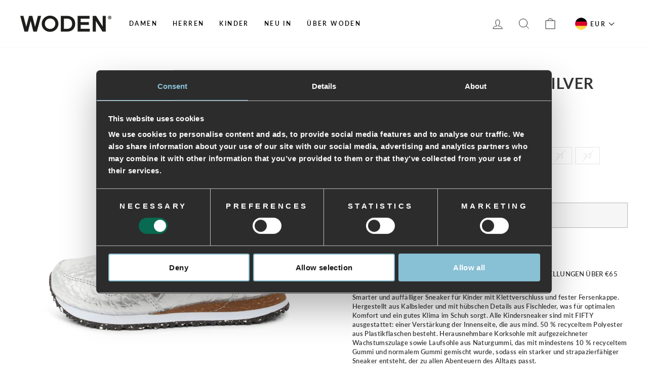

--- FILE ---
content_type: text/html; charset=utf-8
request_url: https://woden.de/products/sandra-croco-shiny-sneakers-silver
body_size: 36446
content:
<!doctype html>
<html class="no-js" lang="de" dir="ltr">
<head>
  <meta charset="utf-8">
  <meta http-equiv="X-UA-Compatible" content="IE=edge,chrome=1">
  <meta name="viewport" content="width=device-width,initial-scale=1">
  <meta name="theme-color" content="#7a7c84">

  <link rel="canonical" href="https://woden.de/products/sandra-croco-shiny-sneakers-silver">
  <link rel="preconnect" href="https://cdn.shopify.com">
  <link rel="preconnect" href="https://fonts.shopifycdn.com">
  <link rel="dns-prefetch" href="https://productreviews.shopifycdn.com">
  <link rel="dns-prefetch" href="https://ajax.googleapis.com">
  <link rel="dns-prefetch" href="https://maps.googleapis.com">
  <link rel="dns-prefetch" href="https://maps.gstatic.com"><link rel="shortcut icon" href="//woden.de/cdn/shop/files/favicon_woden.png?crop=center&height=32&v=1716880913&width=32" type="image/png" /><script data-cookieconsent="ignore">
    window.dataLayer = window.dataLayer || [];
    function gtag() {
        dataLayer.push(arguments);
    }
    gtag("consent", "default", {
        ad_personalization: "denied",
        ad_storage: "denied",
        ad_user_data: "denied",
        analytics_storage: "denied",
        functionality_storage: "denied",
        personalization_storage: "denied",
        security_storage: "granted",
        wait_for_update: 500,
    });
    gtag("set", "ads_data_redaction", true);
    gtag("set", "url_passthrough", true);
  </script>

  <script id="Cookiebot" src="https://consent.cookiebot.com/uc.js" data-cbid="f5504c19-9252-4288-84c4-c10a34b0fbf5" type="text/javascript" async></script>

  <!-- Google Tag Manager -->
    <script>
      (function(w,d,s,l,i){w[l]=w[l]||[];w[l].push({'gtm.start':
      new Date().getTime(),event:'gtm.js'});var f=d.getElementsByTagName(s)[0],
      j=d.createElement(s),dl=l!='dataLayer'?'&l='+l:'';j.async=true;j.src=
      'https://www.googletagmanager.com/gtm.js?id='+i+dl;f.parentNode.insertBefore(j,f);
      })(window,document,'script','dataLayer','GTM-NF28P7S');
    </script>
  <!-- End Google Tag Manager -->

  
<title>Sandra Croco Shiny - Silver
&ndash; woden.de
</title>
<meta name="description" content="Smarter und auffälliger Sneaker für Kinder mit Klettverschluss und fester Fersenkappe. Hergestellt aus Kalbsleder und mit hübschen Details aus Fischleder, was für optimalen Komfort und ein gutes Klima im Schuh sorgt. Alle Kindersneaker sind mit FIFTY ausgestattet: einer Verstärkung der Innenseite, die aus mind. 50 % re"><meta property="og:site_name" content="woden.de">
  <meta property="og:url" content="https://woden.de/products/sandra-croco-shiny-sneakers-silver">
  <meta property="og:title" content="Sandra Croco Shiny - Silver">
  <meta property="og:type" content="product">
  <meta property="og:description" content="Smarter und auffälliger Sneaker für Kinder mit Klettverschluss und fester Fersenkappe. Hergestellt aus Kalbsleder und mit hübschen Details aus Fischleder, was für optimalen Komfort und ein gutes Klima im Schuh sorgt. Alle Kindersneaker sind mit FIFTY ausgestattet: einer Verstärkung der Innenseite, die aus mind. 50 % re"><meta property="og:image" content="http://woden.de/cdn/shop/files/Sandra_Croco_Shiny-Sneakers-WK073-039_Silver.jpg?v=1716997933">
    <meta property="og:image:secure_url" content="https://woden.de/cdn/shop/files/Sandra_Croco_Shiny-Sneakers-WK073-039_Silver.jpg?v=1716997933">
    <meta property="og:image:width" content="1400">
    <meta property="og:image:height" content="1400"><meta name="twitter:site" content="@">
  <meta name="twitter:card" content="summary_large_image">
  <meta name="twitter:title" content="Sandra Croco Shiny - Silver">
  <meta name="twitter:description" content="Smarter und auffälliger Sneaker für Kinder mit Klettverschluss und fester Fersenkappe. Hergestellt aus Kalbsleder und mit hübschen Details aus Fischleder, was für optimalen Komfort und ein gutes Klima im Schuh sorgt. Alle Kindersneaker sind mit FIFTY ausgestattet: einer Verstärkung der Innenseite, die aus mind. 50 % re">
<style data-shopify>@font-face {
  font-family: Lato;
  font-weight: 700;
  font-style: normal;
  font-display: swap;
  src: url("//woden.de/cdn/fonts/lato/lato_n7.900f219bc7337bc57a7a2151983f0a4a4d9d5dcf.woff2") format("woff2"),
       url("//woden.de/cdn/fonts/lato/lato_n7.a55c60751adcc35be7c4f8a0313f9698598612ee.woff") format("woff");
}

  @font-face {
  font-family: Lato;
  font-weight: 600;
  font-style: normal;
  font-display: swap;
  src: url("//woden.de/cdn/fonts/lato/lato_n6.38d0e3b23b74a60f769c51d1df73fac96c580d59.woff2") format("woff2"),
       url("//woden.de/cdn/fonts/lato/lato_n6.3365366161bdcc36a3f97cfbb23954d8c4bf4079.woff") format("woff");
}


  @font-face {
  font-family: Lato;
  font-weight: 600;
  font-style: normal;
  font-display: swap;
  src: url("//woden.de/cdn/fonts/lato/lato_n6.38d0e3b23b74a60f769c51d1df73fac96c580d59.woff2") format("woff2"),
       url("//woden.de/cdn/fonts/lato/lato_n6.3365366161bdcc36a3f97cfbb23954d8c4bf4079.woff") format("woff");
}

  @font-face {
  font-family: Lato;
  font-weight: 600;
  font-style: italic;
  font-display: swap;
  src: url("//woden.de/cdn/fonts/lato/lato_i6.ab357ee5069e0603c2899b31e2b8ae84c4a42a48.woff2") format("woff2"),
       url("//woden.de/cdn/fonts/lato/lato_i6.3164fed79d7d987c1390528781c7c2f59ac7a746.woff") format("woff");
}

  @font-face {
  font-family: Lato;
  font-weight: 600;
  font-style: italic;
  font-display: swap;
  src: url("//woden.de/cdn/fonts/lato/lato_i6.ab357ee5069e0603c2899b31e2b8ae84c4a42a48.woff2") format("woff2"),
       url("//woden.de/cdn/fonts/lato/lato_i6.3164fed79d7d987c1390528781c7c2f59ac7a746.woff") format("woff");
}

</style><link href="//woden.de/cdn/shop/t/42/assets/theme.css?v=129442565955484308651737531225" rel="stylesheet" type="text/css" media="all" />
<style data-shopify>:root {
    --typeHeaderPrimary: Lato;
    --typeHeaderFallback: sans-serif;
    --typeHeaderSize: 36px;
    --typeHeaderWeight: 700;
    --typeHeaderLineHeight: 1.1;
    --typeHeaderSpacing: 0.025em;

    --typeBasePrimary:Lato;
    --typeBaseFallback:sans-serif;
    --typeBaseSize: 13px;
    --typeBaseWeight: 600;
    --typeBaseSpacing: 0.025em;
    --typeBaseLineHeight: 1.4;

    --typeCollectionTitle: 18px;

    --iconWeight: 2px;
    --iconLinecaps: miter;

    
      --buttonRadius: 0px;
    

    --colorGridOverlayOpacity: 0.1;
  }

  .placeholder-content {
    background-image: linear-gradient(100deg, #ffffff 40%, #f7f7f7 63%, #ffffff 79%);
  }</style><script>
    document.documentElement.className = document.documentElement.className.replace('no-js', 'js');

    window.theme = window.theme || {};
    theme.routes = {
      home: "/",
      cart: "/cart.js",
      cartPage: "/cart",
      cartAdd: "/cart/add.js",
      cartChange: "/cart/change.js",
      search: "/search"
    };
    theme.strings = {
      soldOut: "Ausverkauft",
      unavailable: "Nicht verfügbar",
      inStockLabel: "Auf Lager",
      stockLabel: "",
      willNotShipUntil: "Wird nach dem [date] versendet",
      willBeInStockAfter: "Wird nach dem [date] auf Lager sein",
      waitingForStock: "Inventar auf dem Weg",
      savePrice: "Sparen [saved_amount]",
      cartEmpty: "Ihr Einkaufswagen ist im Moment leer.",
      cartTermsConfirmation: "Sie müssen den Verkaufsbedingungen zustimmen, um auszuchecken",
      searchCollections: "Kollektionen:",
      searchPages: "Seiten:",
      searchArticles: "Artikel:"
    };
    theme.settings = {
      dynamicVariantsEnable: true,
      cartType: "drawer",
      isCustomerTemplate: false,
      moneyFormat: "€{{amount_with_comma_separator}}",
      saveType: "percent",
      productImageSize: "square",
      productImageCover: false,
      predictiveSearch: true,
      predictiveSearchType: "product,article,page,collection",
      quickView: false,
      themeName: 'Impulse',
      themeVersion: "6.0.1"
    };
  </script>

  <script>window.performance && window.performance.mark && window.performance.mark('shopify.content_for_header.start');</script><meta id="shopify-digital-wallet" name="shopify-digital-wallet" content="/4400873570/digital_wallets/dialog">
<meta name="shopify-checkout-api-token" content="8727ee3c443eff9c89bb8b7fc40aa47e">
<meta id="in-context-paypal-metadata" data-shop-id="4400873570" data-venmo-supported="false" data-environment="production" data-locale="de_DE" data-paypal-v4="true" data-currency="EUR">
<link rel="alternate" type="application/json+oembed" href="https://woden.de/products/sandra-croco-shiny-sneakers-silver.oembed">
<script async="async" src="/checkouts/internal/preloads.js?locale=de-DE"></script>
<script id="shopify-features" type="application/json">{"accessToken":"8727ee3c443eff9c89bb8b7fc40aa47e","betas":["rich-media-storefront-analytics"],"domain":"woden.de","predictiveSearch":true,"shopId":4400873570,"locale":"de"}</script>
<script>var Shopify = Shopify || {};
Shopify.shop = "wodende.myshopify.com";
Shopify.locale = "de";
Shopify.currency = {"active":"EUR","rate":"1.0"};
Shopify.country = "DE";
Shopify.theme = {"name":"Impulse - Pre-Production - Novicell pipeline","id":153705808221,"schema_name":"Impulse","schema_version":"6.0.1","theme_store_id":null,"role":"main"};
Shopify.theme.handle = "null";
Shopify.theme.style = {"id":null,"handle":null};
Shopify.cdnHost = "woden.de/cdn";
Shopify.routes = Shopify.routes || {};
Shopify.routes.root = "/";</script>
<script type="module">!function(o){(o.Shopify=o.Shopify||{}).modules=!0}(window);</script>
<script>!function(o){function n(){var o=[];function n(){o.push(Array.prototype.slice.apply(arguments))}return n.q=o,n}var t=o.Shopify=o.Shopify||{};t.loadFeatures=n(),t.autoloadFeatures=n()}(window);</script>
<script id="shop-js-analytics" type="application/json">{"pageType":"product"}</script>
<script defer="defer" async type="module" src="//woden.de/cdn/shopifycloud/shop-js/modules/v2/client.init-shop-cart-sync_e98Ab_XN.de.esm.js"></script>
<script defer="defer" async type="module" src="//woden.de/cdn/shopifycloud/shop-js/modules/v2/chunk.common_Pcw9EP95.esm.js"></script>
<script defer="defer" async type="module" src="//woden.de/cdn/shopifycloud/shop-js/modules/v2/chunk.modal_CzmY4ZhL.esm.js"></script>
<script type="module">
  await import("//woden.de/cdn/shopifycloud/shop-js/modules/v2/client.init-shop-cart-sync_e98Ab_XN.de.esm.js");
await import("//woden.de/cdn/shopifycloud/shop-js/modules/v2/chunk.common_Pcw9EP95.esm.js");
await import("//woden.de/cdn/shopifycloud/shop-js/modules/v2/chunk.modal_CzmY4ZhL.esm.js");

  window.Shopify.SignInWithShop?.initShopCartSync?.({"fedCMEnabled":true,"windoidEnabled":true});

</script>
<script>(function() {
  var isLoaded = false;
  function asyncLoad() {
    if (isLoaded) return;
    isLoaded = true;
    var urls = ["https:\/\/chimpstatic.com\/mcjs-connected\/js\/users\/cf55839b5f5cc233cedeca8b6\/d1e8cdc1cf19116e1939ff455.js?shop=wodende.myshopify.com","https:\/\/api.omegatheme.com\/facebook-chat\/facebook-chat.js?v=1635856168\u0026shop=wodende.myshopify.com","https:\/\/cdn.nfcube.com\/instafeed-f76f9cacba312d9697ec0ced31fef96c.js?shop=wodende.myshopify.com","\/\/cdn.shopify.com\/proxy\/4464bdd093f37ad9f06599b9fb541eb237989533d99e1a5c10d0608d39270e2c\/storage.googleapis.com\/adnabu-shopify\/online-store\/2d0c41d305eb4c3a92c3a1f51710234832.min.js?shop=wodende.myshopify.com\u0026sp-cache-control=cHVibGljLCBtYXgtYWdlPTkwMA","https:\/\/s3.eu-west-1.amazonaws.com\/production-klarna-il-shopify-osm\/4fbef0a94e977a7a7afae4ca0588448a4f0c342b\/wodende.myshopify.com-1735082213196.js?shop=wodende.myshopify.com"];
    for (var i = 0; i < urls.length; i++) {
      var s = document.createElement('script');
      s.type = 'text/javascript';
      s.async = true;
      s.src = urls[i];
      var x = document.getElementsByTagName('script')[0];
      x.parentNode.insertBefore(s, x);
    }
  };
  if(window.attachEvent) {
    window.attachEvent('onload', asyncLoad);
  } else {
    window.addEventListener('load', asyncLoad, false);
  }
})();</script>
<script id="__st">var __st={"a":4400873570,"offset":3600,"reqid":"74a8359b-c2da-4d1b-8da0-d10e99042307-1769273574","pageurl":"woden.de\/products\/sandra-croco-shiny-sneakers-silver","u":"bd991c47338d","p":"product","rtyp":"product","rid":9317797036381};</script>
<script>window.ShopifyPaypalV4VisibilityTracking = true;</script>
<script id="captcha-bootstrap">!function(){'use strict';const t='contact',e='account',n='new_comment',o=[[t,t],['blogs',n],['comments',n],[t,'customer']],c=[[e,'customer_login'],[e,'guest_login'],[e,'recover_customer_password'],[e,'create_customer']],r=t=>t.map((([t,e])=>`form[action*='/${t}']:not([data-nocaptcha='true']) input[name='form_type'][value='${e}']`)).join(','),a=t=>()=>t?[...document.querySelectorAll(t)].map((t=>t.form)):[];function s(){const t=[...o],e=r(t);return a(e)}const i='password',u='form_key',d=['recaptcha-v3-token','g-recaptcha-response','h-captcha-response',i],f=()=>{try{return window.sessionStorage}catch{return}},m='__shopify_v',_=t=>t.elements[u];function p(t,e,n=!1){try{const o=window.sessionStorage,c=JSON.parse(o.getItem(e)),{data:r}=function(t){const{data:e,action:n}=t;return t[m]||n?{data:e,action:n}:{data:t,action:n}}(c);for(const[e,n]of Object.entries(r))t.elements[e]&&(t.elements[e].value=n);n&&o.removeItem(e)}catch(o){console.error('form repopulation failed',{error:o})}}const l='form_type',E='cptcha';function T(t){t.dataset[E]=!0}const w=window,h=w.document,L='Shopify',v='ce_forms',y='captcha';let A=!1;((t,e)=>{const n=(g='f06e6c50-85a8-45c8-87d0-21a2b65856fe',I='https://cdn.shopify.com/shopifycloud/storefront-forms-hcaptcha/ce_storefront_forms_captcha_hcaptcha.v1.5.2.iife.js',D={infoText:'Durch hCaptcha geschützt',privacyText:'Datenschutz',termsText:'Allgemeine Geschäftsbedingungen'},(t,e,n)=>{const o=w[L][v],c=o.bindForm;if(c)return c(t,g,e,D).then(n);var r;o.q.push([[t,g,e,D],n]),r=I,A||(h.body.append(Object.assign(h.createElement('script'),{id:'captcha-provider',async:!0,src:r})),A=!0)});var g,I,D;w[L]=w[L]||{},w[L][v]=w[L][v]||{},w[L][v].q=[],w[L][y]=w[L][y]||{},w[L][y].protect=function(t,e){n(t,void 0,e),T(t)},Object.freeze(w[L][y]),function(t,e,n,w,h,L){const[v,y,A,g]=function(t,e,n){const i=e?o:[],u=t?c:[],d=[...i,...u],f=r(d),m=r(i),_=r(d.filter((([t,e])=>n.includes(e))));return[a(f),a(m),a(_),s()]}(w,h,L),I=t=>{const e=t.target;return e instanceof HTMLFormElement?e:e&&e.form},D=t=>v().includes(t);t.addEventListener('submit',(t=>{const e=I(t);if(!e)return;const n=D(e)&&!e.dataset.hcaptchaBound&&!e.dataset.recaptchaBound,o=_(e),c=g().includes(e)&&(!o||!o.value);(n||c)&&t.preventDefault(),c&&!n&&(function(t){try{if(!f())return;!function(t){const e=f();if(!e)return;const n=_(t);if(!n)return;const o=n.value;o&&e.removeItem(o)}(t);const e=Array.from(Array(32),(()=>Math.random().toString(36)[2])).join('');!function(t,e){_(t)||t.append(Object.assign(document.createElement('input'),{type:'hidden',name:u})),t.elements[u].value=e}(t,e),function(t,e){const n=f();if(!n)return;const o=[...t.querySelectorAll(`input[type='${i}']`)].map((({name:t})=>t)),c=[...d,...o],r={};for(const[a,s]of new FormData(t).entries())c.includes(a)||(r[a]=s);n.setItem(e,JSON.stringify({[m]:1,action:t.action,data:r}))}(t,e)}catch(e){console.error('failed to persist form',e)}}(e),e.submit())}));const S=(t,e)=>{t&&!t.dataset[E]&&(n(t,e.some((e=>e===t))),T(t))};for(const o of['focusin','change'])t.addEventListener(o,(t=>{const e=I(t);D(e)&&S(e,y())}));const B=e.get('form_key'),M=e.get(l),P=B&&M;t.addEventListener('DOMContentLoaded',(()=>{const t=y();if(P)for(const e of t)e.elements[l].value===M&&p(e,B);[...new Set([...A(),...v().filter((t=>'true'===t.dataset.shopifyCaptcha))])].forEach((e=>S(e,t)))}))}(h,new URLSearchParams(w.location.search),n,t,e,['guest_login'])})(!0,!0)}();</script>
<script integrity="sha256-4kQ18oKyAcykRKYeNunJcIwy7WH5gtpwJnB7kiuLZ1E=" data-source-attribution="shopify.loadfeatures" defer="defer" src="//woden.de/cdn/shopifycloud/storefront/assets/storefront/load_feature-a0a9edcb.js" crossorigin="anonymous"></script>
<script data-source-attribution="shopify.dynamic_checkout.dynamic.init">var Shopify=Shopify||{};Shopify.PaymentButton=Shopify.PaymentButton||{isStorefrontPortableWallets:!0,init:function(){window.Shopify.PaymentButton.init=function(){};var t=document.createElement("script");t.src="https://woden.de/cdn/shopifycloud/portable-wallets/latest/portable-wallets.de.js",t.type="module",document.head.appendChild(t)}};
</script>
<script data-source-attribution="shopify.dynamic_checkout.buyer_consent">
  function portableWalletsHideBuyerConsent(e){var t=document.getElementById("shopify-buyer-consent"),n=document.getElementById("shopify-subscription-policy-button");t&&n&&(t.classList.add("hidden"),t.setAttribute("aria-hidden","true"),n.removeEventListener("click",e))}function portableWalletsShowBuyerConsent(e){var t=document.getElementById("shopify-buyer-consent"),n=document.getElementById("shopify-subscription-policy-button");t&&n&&(t.classList.remove("hidden"),t.removeAttribute("aria-hidden"),n.addEventListener("click",e))}window.Shopify?.PaymentButton&&(window.Shopify.PaymentButton.hideBuyerConsent=portableWalletsHideBuyerConsent,window.Shopify.PaymentButton.showBuyerConsent=portableWalletsShowBuyerConsent);
</script>
<script>
  function portableWalletsCleanup(e){e&&e.src&&console.error("Failed to load portable wallets script "+e.src);var t=document.querySelectorAll("shopify-accelerated-checkout .shopify-payment-button__skeleton, shopify-accelerated-checkout-cart .wallet-cart-button__skeleton"),e=document.getElementById("shopify-buyer-consent");for(let e=0;e<t.length;e++)t[e].remove();e&&e.remove()}function portableWalletsNotLoadedAsModule(e){e instanceof ErrorEvent&&"string"==typeof e.message&&e.message.includes("import.meta")&&"string"==typeof e.filename&&e.filename.includes("portable-wallets")&&(window.removeEventListener("error",portableWalletsNotLoadedAsModule),window.Shopify.PaymentButton.failedToLoad=e,"loading"===document.readyState?document.addEventListener("DOMContentLoaded",window.Shopify.PaymentButton.init):window.Shopify.PaymentButton.init())}window.addEventListener("error",portableWalletsNotLoadedAsModule);
</script>

<script type="module" src="https://woden.de/cdn/shopifycloud/portable-wallets/latest/portable-wallets.de.js" onError="portableWalletsCleanup(this)" crossorigin="anonymous"></script>
<script nomodule>
  document.addEventListener("DOMContentLoaded", portableWalletsCleanup);
</script>

<link id="shopify-accelerated-checkout-styles" rel="stylesheet" media="screen" href="https://woden.de/cdn/shopifycloud/portable-wallets/latest/accelerated-checkout-backwards-compat.css" crossorigin="anonymous">
<style id="shopify-accelerated-checkout-cart">
        #shopify-buyer-consent {
  margin-top: 1em;
  display: inline-block;
  width: 100%;
}

#shopify-buyer-consent.hidden {
  display: none;
}

#shopify-subscription-policy-button {
  background: none;
  border: none;
  padding: 0;
  text-decoration: underline;
  font-size: inherit;
  cursor: pointer;
}

#shopify-subscription-policy-button::before {
  box-shadow: none;
}

      </style>

<script>window.performance && window.performance.mark && window.performance.mark('shopify.content_for_header.end');</script>
  <script>
    function feedback() {
    const p = window.Shopify.customerPrivacy;
    console.log(`Tracking ${p.userCanBeTracked() ? "en" : "dis"}abled`);
    }
    window.Shopify.loadFeatures(
    [
        {
        name: "consent-tracking-api",
        version: "0.1",
        },
    ],
    function (error) {
        if (error) throw error;
        if ("Cookiebot" in window)
        if (Cookiebot.consented || Cookiebot.declined) {
            window.Shopify.customerPrivacy.setTrackingConsent(!Cookiebot.declined, feedback);
            return;
        }
        window.Shopify.customerPrivacy.setTrackingConsent(false, feedback);
    }
    );
    window.addEventListener("CookiebotOnConsentReady", function () {
    window.Shopify.customerPrivacy.setTrackingConsent(!Cookiebot.declined, feedback);
    });
</script>

  <script src="//woden.de/cdn/shop/t/42/assets/vendor-scripts-v11.js" defer="defer"></script><script src="//woden.de/cdn/shop/t/42/assets/theme.js?v=47592256396192681461696245229" defer="defer"></script><!-- Start of Sleeknote signup and lead generation tool - www.sleeknote.com -->
  <script id="sleeknoteScript" type="text/plain" data-cookieconsent="marketing">
    (function () {
      var sleeknoteScriptTag = document.createElement("script");
      sleeknoteScriptTag.type = "text/javascript";
      sleeknoteScriptTag.charset = "utf-8";
      sleeknoteScriptTag.src = ("//sleeknotecustomerscripts.sleeknote.com/16788.js");
      var s = document.getElementById("sleeknoteScript");
      s.parentNode.insertBefore(sleeknoteScriptTag, s);
    })();
  </script>
  <!-- End of Sleeknote signup and lead generation tool - www.sleeknote.com -->

  

  
    <script src="https://cdn.fibbl.com/fibbl-layer.js" type="module"></script>
    <script
      src="https://cdn.fibbl.com/fibbl-model-viewer.js" type="module"
      data-fibbl-config
      data-locale="de-de"
      data-analytics-type="google"
      data-analytics-id="G-DVTE8TSSMC"
    ></script>
  
<script type="text/javascript">
    (function(c,l,a,r,i,t,y){
        c[a]=c[a]||function(){(c[a].q=c[a].q||[]).push(arguments)};
        t=l.createElement(r);t.async=1;t.src="https://www.clarity.ms/tag/"+i;
        y=l.getElementsByTagName(r)[0];y.parentNode.insertBefore(t,y);
    })(window, document, "clarity", "script", "rcn0x89ao7");
</script>
<!-- BEGIN app block: shopify://apps/eg-auto-add-to-cart/blocks/app-embed/0f7d4f74-1e89-4820-aec4-6564d7e535d2 -->










  
    <script
      async
      type="text/javascript"
      src="https://cdn.506.io/eg/script.js?shop=wodende.myshopify.com&v=7"
    ></script>
  



  <meta id="easygift-shop" itemid="c2hvcF8kXzE3NjkyNzM1NzQ=" content="{&quot;isInstalled&quot;:true,&quot;installedOn&quot;:&quot;2025-11-24T14:40:21.438Z&quot;,&quot;appVersion&quot;:&quot;3.0&quot;,&quot;subscriptionName&quot;:&quot;Standard&quot;,&quot;cartAnalytics&quot;:true,&quot;freeTrialEndsOn&quot;:null,&quot;settings&quot;:{&quot;reminderBannerStyle&quot;:{&quot;position&quot;:{&quot;horizontal&quot;:&quot;right&quot;,&quot;vertical&quot;:&quot;bottom&quot;},&quot;closingMode&quot;:&quot;doNotAutoClose&quot;,&quot;cssStyles&quot;:&quot;&quot;,&quot;displayAfter&quot;:5,&quot;headerText&quot;:&quot;&quot;,&quot;imageUrl&quot;:null,&quot;primaryColor&quot;:&quot;#000000&quot;,&quot;reshowBannerAfter&quot;:&quot;everyNewSession&quot;,&quot;selfcloseAfter&quot;:5,&quot;showImage&quot;:false,&quot;subHeaderText&quot;:&quot;&quot;},&quot;addedItemIdentifier&quot;:&quot;_Gifted&quot;,&quot;ignoreOtherAppLineItems&quot;:null,&quot;customVariantsInfoLifetimeMins&quot;:1440,&quot;redirectPath&quot;:null,&quot;ignoreNonStandardCartRequests&quot;:false,&quot;bannerStyle&quot;:{&quot;position&quot;:{&quot;horizontal&quot;:&quot;right&quot;,&quot;vertical&quot;:&quot;bottom&quot;},&quot;cssStyles&quot;:null,&quot;primaryColor&quot;:&quot;#000000&quot;},&quot;themePresetId&quot;:null,&quot;notificationStyle&quot;:{&quot;position&quot;:{&quot;horizontal&quot;:null,&quot;vertical&quot;:null},&quot;cssStyles&quot;:null,&quot;duration&quot;:null,&quot;hasCustomizations&quot;:false,&quot;primaryColor&quot;:null},&quot;fetchCartData&quot;:false,&quot;useLocalStorage&quot;:{&quot;enabled&quot;:false,&quot;expiryMinutes&quot;:null},&quot;popupStyle&quot;:{&quot;closeModalOutsideClick&quot;:true,&quot;priceShowZeroDecimals&quot;:true,&quot;addButtonText&quot;:null,&quot;cssStyles&quot;:null,&quot;dismissButtonText&quot;:null,&quot;hasCustomizations&quot;:false,&quot;imageUrl&quot;:null,&quot;outOfStockButtonText&quot;:null,&quot;primaryColor&quot;:null,&quot;secondaryColor&quot;:null,&quot;showProductLink&quot;:false,&quot;subscriptionLabel&quot;:null},&quot;refreshAfterBannerClick&quot;:false,&quot;disableReapplyRules&quot;:false,&quot;disableReloadOnFailedAddition&quot;:false,&quot;autoReloadCartPage&quot;:false,&quot;ajaxRedirectPath&quot;:null,&quot;allowSimultaneousRequests&quot;:false,&quot;applyRulesOnCheckout&quot;:false,&quot;enableCartCtrlOverrides&quot;:true,&quot;customRedirectFromCart&quot;:null,&quot;scriptSettings&quot;:{&quot;branding&quot;:{&quot;removalRequestSent&quot;:null,&quot;show&quot;:false},&quot;productPageRedirection&quot;:{&quot;enabled&quot;:false,&quot;products&quot;:[],&quot;redirectionURL&quot;:&quot;\/&quot;},&quot;debugging&quot;:{&quot;enabled&quot;:false,&quot;enabledOn&quot;:null,&quot;stringifyObj&quot;:false},&quot;customCSS&quot;:null,&quot;decodePayload&quot;:false,&quot;delayUpdates&quot;:2000,&quot;enableBuyNowInterceptions&quot;:false,&quot;fetchCartDataBeforeRequest&quot;:false,&quot;fetchProductInfoFromSavedDomain&quot;:false,&quot;hideAlertsOnFrontend&quot;:false,&quot;hideGiftedPropertyText&quot;:false,&quot;removeEGPropertyFromSplitActionLineItems&quot;:false,&quot;removeProductsAddedFromExpiredRules&quot;:false,&quot;useFinalPrice&quot;:false},&quot;accessToEnterprise&quot;:false},&quot;translations&quot;:null,&quot;defaultLocale&quot;:&quot;de&quot;,&quot;shopDomain&quot;:&quot;woden.de&quot;}">


<script defer>
  (async function() {
    try {

      const blockVersion = "v3"
      if (blockVersion != "v3") {
        return
      }

      let metaErrorFlag = false;
      if (metaErrorFlag) {
        return
      }

      // Parse metafields as JSON
      const metafields = {};

      // Process metafields in JavaScript
      let savedRulesArray = [];
      for (const [key, value] of Object.entries(metafields)) {
        if (value) {
          for (const prop in value) {
            // avoiding Object.Keys for performance gain -- no need to make an array of keys.
            savedRulesArray.push(value);
            break;
          }
        }
      }

      const metaTag = document.createElement('meta');
      metaTag.id = 'easygift-rules';
      metaTag.content = JSON.stringify(savedRulesArray);
      metaTag.setAttribute('itemid', 'cnVsZXNfJF8xNzY5MjczNTc0');

      document.head.appendChild(metaTag);
      } catch (err) {
        
      }
  })();
</script>


  <script
    type="text/javascript"
    defer
  >

    (function () {
      try {
        window.EG_INFO = window.EG_INFO || {};
        var shopInfo = {"isInstalled":true,"installedOn":"2025-11-24T14:40:21.438Z","appVersion":"3.0","subscriptionName":"Standard","cartAnalytics":true,"freeTrialEndsOn":null,"settings":{"reminderBannerStyle":{"position":{"horizontal":"right","vertical":"bottom"},"closingMode":"doNotAutoClose","cssStyles":"","displayAfter":5,"headerText":"","imageUrl":null,"primaryColor":"#000000","reshowBannerAfter":"everyNewSession","selfcloseAfter":5,"showImage":false,"subHeaderText":""},"addedItemIdentifier":"_Gifted","ignoreOtherAppLineItems":null,"customVariantsInfoLifetimeMins":1440,"redirectPath":null,"ignoreNonStandardCartRequests":false,"bannerStyle":{"position":{"horizontal":"right","vertical":"bottom"},"cssStyles":null,"primaryColor":"#000000"},"themePresetId":null,"notificationStyle":{"position":{"horizontal":null,"vertical":null},"cssStyles":null,"duration":null,"hasCustomizations":false,"primaryColor":null},"fetchCartData":false,"useLocalStorage":{"enabled":false,"expiryMinutes":null},"popupStyle":{"closeModalOutsideClick":true,"priceShowZeroDecimals":true,"addButtonText":null,"cssStyles":null,"dismissButtonText":null,"hasCustomizations":false,"imageUrl":null,"outOfStockButtonText":null,"primaryColor":null,"secondaryColor":null,"showProductLink":false,"subscriptionLabel":null},"refreshAfterBannerClick":false,"disableReapplyRules":false,"disableReloadOnFailedAddition":false,"autoReloadCartPage":false,"ajaxRedirectPath":null,"allowSimultaneousRequests":false,"applyRulesOnCheckout":false,"enableCartCtrlOverrides":true,"customRedirectFromCart":null,"scriptSettings":{"branding":{"removalRequestSent":null,"show":false},"productPageRedirection":{"enabled":false,"products":[],"redirectionURL":"\/"},"debugging":{"enabled":false,"enabledOn":null,"stringifyObj":false},"customCSS":null,"decodePayload":false,"delayUpdates":2000,"enableBuyNowInterceptions":false,"fetchCartDataBeforeRequest":false,"fetchProductInfoFromSavedDomain":false,"hideAlertsOnFrontend":false,"hideGiftedPropertyText":false,"removeEGPropertyFromSplitActionLineItems":false,"removeProductsAddedFromExpiredRules":false,"useFinalPrice":false},"accessToEnterprise":false},"translations":null,"defaultLocale":"de","shopDomain":"woden.de"};
        var productRedirectionEnabled = shopInfo.settings.scriptSettings.productPageRedirection.enabled;
        if (["Unlimited", "Enterprise"].includes(shopInfo.subscriptionName) && productRedirectionEnabled) {
          var products = shopInfo.settings.scriptSettings.productPageRedirection.products;
          if (products.length > 0) {
            var productIds = products.map(function(prod) {
              var productGid = prod.id;
              var productIdNumber = parseInt(productGid.split('/').pop());
              return productIdNumber;
            });
            var productInfo = {"id":9317797036381,"title":"Sandra Croco Shiny - Silver","handle":"sandra-croco-shiny-sneakers-silver","description":"\u003cp\u003eSmarter und auffälliger Sneaker für Kinder mit Klettverschluss und fester Fersenkappe. Hergestellt aus Kalbsleder und mit hübschen Details aus Fischleder, was für optimalen Komfort und ein gutes Klima im Schuh sorgt. Alle Kindersneaker sind mit FIFTY ausgestattet: einer Verstärkung der Innenseite, die aus mind. 50 % recyceltem Polyester aus Plastikflaschen besteht. Herausnehmbare Korksohle mit aufgezeichneter Wachstumszulage sowie Laufsohle aus Naturgummi, das mit mindestens 10 % recyceltem Gummi und normalem Gummi gemischt wurde, sodass ein starker und strapazierfähiger Sneaker entsteht, der zu allen Abenteuern des Alltags passt.\u003c\/p\u003e","published_at":"2025-01-22T00:00:00+01:00","created_at":"2024-05-29T17:51:53+02:00","vendor":"WODEN KIDS","type":"Sneakers","tags":["21 Spring \/ Summer","barn","børn","child","Children","Coated Leather","glimmer","Kids","kind","kinder","kinderen","metallic","Shiny","silber","Silver","Sneakers","Woden","WODEN KIDS"],"price":8995,"price_min":8995,"price_max":8995,"available":false,"price_varies":false,"compare_at_price":null,"compare_at_price_min":0,"compare_at_price_max":0,"compare_at_price_varies":false,"variants":[{"id":51480900993373,"title":"24","option1":"24","option2":null,"option3":null,"sku":"WK073\\039\\24","requires_shipping":true,"taxable":true,"featured_image":{"id":56422457934173,"product_id":9317797036381,"position":1,"created_at":"2024-05-29T17:52:09+02:00","updated_at":"2024-05-29T17:52:13+02:00","alt":"WODEN KIDS Sandra Croco Shiny Sneakers 039 Silver","width":1400,"height":1400,"src":"\/\/woden.de\/cdn\/shop\/files\/Sandra_Croco_Shiny-Sneakers-WK073-039_Silver.jpg?v=1716997933","variant_ids":[51480900993373,51480901026141,51480901058909,51480901091677,51480901124445,51480901157213,51480901189981,51480901222749,51480901255517,51480901288285,51480901321053,51480901353821]},"available":false,"name":"Sandra Croco Shiny - Silver - 24","public_title":"24","options":["24"],"price":8995,"weight":300,"compare_at_price":null,"inventory_management":"shopify","barcode":"5713326214079","featured_media":{"alt":"WODEN KIDS Sandra Croco Shiny Sneakers 039 Silver","id":49099542856029,"position":1,"preview_image":{"aspect_ratio":1.0,"height":1400,"width":1400,"src":"\/\/woden.de\/cdn\/shop\/files\/Sandra_Croco_Shiny-Sneakers-WK073-039_Silver.jpg?v=1716997933"}},"requires_selling_plan":false,"selling_plan_allocations":[],"quantity_rule":{"min":1,"max":null,"increment":1}},{"id":51480901026141,"title":"25","option1":"25","option2":null,"option3":null,"sku":"WK073\\039\\25","requires_shipping":true,"taxable":true,"featured_image":{"id":56422457934173,"product_id":9317797036381,"position":1,"created_at":"2024-05-29T17:52:09+02:00","updated_at":"2024-05-29T17:52:13+02:00","alt":"WODEN KIDS Sandra Croco Shiny Sneakers 039 Silver","width":1400,"height":1400,"src":"\/\/woden.de\/cdn\/shop\/files\/Sandra_Croco_Shiny-Sneakers-WK073-039_Silver.jpg?v=1716997933","variant_ids":[51480900993373,51480901026141,51480901058909,51480901091677,51480901124445,51480901157213,51480901189981,51480901222749,51480901255517,51480901288285,51480901321053,51480901353821]},"available":false,"name":"Sandra Croco Shiny - Silver - 25","public_title":"25","options":["25"],"price":8995,"weight":300,"compare_at_price":null,"inventory_management":"shopify","barcode":"5713326214086","featured_media":{"alt":"WODEN KIDS Sandra Croco Shiny Sneakers 039 Silver","id":49099542856029,"position":1,"preview_image":{"aspect_ratio":1.0,"height":1400,"width":1400,"src":"\/\/woden.de\/cdn\/shop\/files\/Sandra_Croco_Shiny-Sneakers-WK073-039_Silver.jpg?v=1716997933"}},"requires_selling_plan":false,"selling_plan_allocations":[],"quantity_rule":{"min":1,"max":null,"increment":1}},{"id":51480901058909,"title":"26","option1":"26","option2":null,"option3":null,"sku":"WK073\\039\\26","requires_shipping":true,"taxable":true,"featured_image":{"id":56422457934173,"product_id":9317797036381,"position":1,"created_at":"2024-05-29T17:52:09+02:00","updated_at":"2024-05-29T17:52:13+02:00","alt":"WODEN KIDS Sandra Croco Shiny Sneakers 039 Silver","width":1400,"height":1400,"src":"\/\/woden.de\/cdn\/shop\/files\/Sandra_Croco_Shiny-Sneakers-WK073-039_Silver.jpg?v=1716997933","variant_ids":[51480900993373,51480901026141,51480901058909,51480901091677,51480901124445,51480901157213,51480901189981,51480901222749,51480901255517,51480901288285,51480901321053,51480901353821]},"available":false,"name":"Sandra Croco Shiny - Silver - 26","public_title":"26","options":["26"],"price":8995,"weight":300,"compare_at_price":null,"inventory_management":"shopify","barcode":"5713326214093","featured_media":{"alt":"WODEN KIDS Sandra Croco Shiny Sneakers 039 Silver","id":49099542856029,"position":1,"preview_image":{"aspect_ratio":1.0,"height":1400,"width":1400,"src":"\/\/woden.de\/cdn\/shop\/files\/Sandra_Croco_Shiny-Sneakers-WK073-039_Silver.jpg?v=1716997933"}},"requires_selling_plan":false,"selling_plan_allocations":[],"quantity_rule":{"min":1,"max":null,"increment":1}},{"id":51480901091677,"title":"27","option1":"27","option2":null,"option3":null,"sku":"WK073\\039\\27","requires_shipping":true,"taxable":true,"featured_image":{"id":56422457934173,"product_id":9317797036381,"position":1,"created_at":"2024-05-29T17:52:09+02:00","updated_at":"2024-05-29T17:52:13+02:00","alt":"WODEN KIDS Sandra Croco Shiny Sneakers 039 Silver","width":1400,"height":1400,"src":"\/\/woden.de\/cdn\/shop\/files\/Sandra_Croco_Shiny-Sneakers-WK073-039_Silver.jpg?v=1716997933","variant_ids":[51480900993373,51480901026141,51480901058909,51480901091677,51480901124445,51480901157213,51480901189981,51480901222749,51480901255517,51480901288285,51480901321053,51480901353821]},"available":false,"name":"Sandra Croco Shiny - Silver - 27","public_title":"27","options":["27"],"price":8995,"weight":300,"compare_at_price":null,"inventory_management":"shopify","barcode":"5713326214109","featured_media":{"alt":"WODEN KIDS Sandra Croco Shiny Sneakers 039 Silver","id":49099542856029,"position":1,"preview_image":{"aspect_ratio":1.0,"height":1400,"width":1400,"src":"\/\/woden.de\/cdn\/shop\/files\/Sandra_Croco_Shiny-Sneakers-WK073-039_Silver.jpg?v=1716997933"}},"requires_selling_plan":false,"selling_plan_allocations":[],"quantity_rule":{"min":1,"max":null,"increment":1}},{"id":51480901124445,"title":"28","option1":"28","option2":null,"option3":null,"sku":"WK073\\039\\28","requires_shipping":true,"taxable":true,"featured_image":{"id":56422457934173,"product_id":9317797036381,"position":1,"created_at":"2024-05-29T17:52:09+02:00","updated_at":"2024-05-29T17:52:13+02:00","alt":"WODEN KIDS Sandra Croco Shiny Sneakers 039 Silver","width":1400,"height":1400,"src":"\/\/woden.de\/cdn\/shop\/files\/Sandra_Croco_Shiny-Sneakers-WK073-039_Silver.jpg?v=1716997933","variant_ids":[51480900993373,51480901026141,51480901058909,51480901091677,51480901124445,51480901157213,51480901189981,51480901222749,51480901255517,51480901288285,51480901321053,51480901353821]},"available":false,"name":"Sandra Croco Shiny - Silver - 28","public_title":"28","options":["28"],"price":8995,"weight":300,"compare_at_price":null,"inventory_management":"shopify","barcode":"5713326214116","featured_media":{"alt":"WODEN KIDS Sandra Croco Shiny Sneakers 039 Silver","id":49099542856029,"position":1,"preview_image":{"aspect_ratio":1.0,"height":1400,"width":1400,"src":"\/\/woden.de\/cdn\/shop\/files\/Sandra_Croco_Shiny-Sneakers-WK073-039_Silver.jpg?v=1716997933"}},"requires_selling_plan":false,"selling_plan_allocations":[],"quantity_rule":{"min":1,"max":null,"increment":1}},{"id":51480901157213,"title":"29","option1":"29","option2":null,"option3":null,"sku":"WK073\\039\\29","requires_shipping":true,"taxable":true,"featured_image":{"id":56422457934173,"product_id":9317797036381,"position":1,"created_at":"2024-05-29T17:52:09+02:00","updated_at":"2024-05-29T17:52:13+02:00","alt":"WODEN KIDS Sandra Croco Shiny Sneakers 039 Silver","width":1400,"height":1400,"src":"\/\/woden.de\/cdn\/shop\/files\/Sandra_Croco_Shiny-Sneakers-WK073-039_Silver.jpg?v=1716997933","variant_ids":[51480900993373,51480901026141,51480901058909,51480901091677,51480901124445,51480901157213,51480901189981,51480901222749,51480901255517,51480901288285,51480901321053,51480901353821]},"available":false,"name":"Sandra Croco Shiny - Silver - 29","public_title":"29","options":["29"],"price":8995,"weight":300,"compare_at_price":null,"inventory_management":"shopify","barcode":"5713326214123","featured_media":{"alt":"WODEN KIDS Sandra Croco Shiny Sneakers 039 Silver","id":49099542856029,"position":1,"preview_image":{"aspect_ratio":1.0,"height":1400,"width":1400,"src":"\/\/woden.de\/cdn\/shop\/files\/Sandra_Croco_Shiny-Sneakers-WK073-039_Silver.jpg?v=1716997933"}},"requires_selling_plan":false,"selling_plan_allocations":[],"quantity_rule":{"min":1,"max":null,"increment":1}},{"id":51480901189981,"title":"30","option1":"30","option2":null,"option3":null,"sku":"WK073\\039\\30","requires_shipping":true,"taxable":true,"featured_image":{"id":56422457934173,"product_id":9317797036381,"position":1,"created_at":"2024-05-29T17:52:09+02:00","updated_at":"2024-05-29T17:52:13+02:00","alt":"WODEN KIDS Sandra Croco Shiny Sneakers 039 Silver","width":1400,"height":1400,"src":"\/\/woden.de\/cdn\/shop\/files\/Sandra_Croco_Shiny-Sneakers-WK073-039_Silver.jpg?v=1716997933","variant_ids":[51480900993373,51480901026141,51480901058909,51480901091677,51480901124445,51480901157213,51480901189981,51480901222749,51480901255517,51480901288285,51480901321053,51480901353821]},"available":false,"name":"Sandra Croco Shiny - Silver - 30","public_title":"30","options":["30"],"price":8995,"weight":300,"compare_at_price":null,"inventory_management":"shopify","barcode":"5713326214130","featured_media":{"alt":"WODEN KIDS Sandra Croco Shiny Sneakers 039 Silver","id":49099542856029,"position":1,"preview_image":{"aspect_ratio":1.0,"height":1400,"width":1400,"src":"\/\/woden.de\/cdn\/shop\/files\/Sandra_Croco_Shiny-Sneakers-WK073-039_Silver.jpg?v=1716997933"}},"requires_selling_plan":false,"selling_plan_allocations":[],"quantity_rule":{"min":1,"max":null,"increment":1}},{"id":51480901222749,"title":"31","option1":"31","option2":null,"option3":null,"sku":"WK073\\039\\31","requires_shipping":true,"taxable":true,"featured_image":{"id":56422457934173,"product_id":9317797036381,"position":1,"created_at":"2024-05-29T17:52:09+02:00","updated_at":"2024-05-29T17:52:13+02:00","alt":"WODEN KIDS Sandra Croco Shiny Sneakers 039 Silver","width":1400,"height":1400,"src":"\/\/woden.de\/cdn\/shop\/files\/Sandra_Croco_Shiny-Sneakers-WK073-039_Silver.jpg?v=1716997933","variant_ids":[51480900993373,51480901026141,51480901058909,51480901091677,51480901124445,51480901157213,51480901189981,51480901222749,51480901255517,51480901288285,51480901321053,51480901353821]},"available":false,"name":"Sandra Croco Shiny - Silver - 31","public_title":"31","options":["31"],"price":8995,"weight":300,"compare_at_price":null,"inventory_management":"shopify","barcode":"5713326214147","featured_media":{"alt":"WODEN KIDS Sandra Croco Shiny Sneakers 039 Silver","id":49099542856029,"position":1,"preview_image":{"aspect_ratio":1.0,"height":1400,"width":1400,"src":"\/\/woden.de\/cdn\/shop\/files\/Sandra_Croco_Shiny-Sneakers-WK073-039_Silver.jpg?v=1716997933"}},"requires_selling_plan":false,"selling_plan_allocations":[],"quantity_rule":{"min":1,"max":null,"increment":1}},{"id":51480901255517,"title":"32","option1":"32","option2":null,"option3":null,"sku":"WK073\\039\\32","requires_shipping":true,"taxable":true,"featured_image":{"id":56422457934173,"product_id":9317797036381,"position":1,"created_at":"2024-05-29T17:52:09+02:00","updated_at":"2024-05-29T17:52:13+02:00","alt":"WODEN KIDS Sandra Croco Shiny Sneakers 039 Silver","width":1400,"height":1400,"src":"\/\/woden.de\/cdn\/shop\/files\/Sandra_Croco_Shiny-Sneakers-WK073-039_Silver.jpg?v=1716997933","variant_ids":[51480900993373,51480901026141,51480901058909,51480901091677,51480901124445,51480901157213,51480901189981,51480901222749,51480901255517,51480901288285,51480901321053,51480901353821]},"available":false,"name":"Sandra Croco Shiny - Silver - 32","public_title":"32","options":["32"],"price":8995,"weight":300,"compare_at_price":null,"inventory_management":"shopify","barcode":"5713326214154","featured_media":{"alt":"WODEN KIDS Sandra Croco Shiny Sneakers 039 Silver","id":49099542856029,"position":1,"preview_image":{"aspect_ratio":1.0,"height":1400,"width":1400,"src":"\/\/woden.de\/cdn\/shop\/files\/Sandra_Croco_Shiny-Sneakers-WK073-039_Silver.jpg?v=1716997933"}},"requires_selling_plan":false,"selling_plan_allocations":[],"quantity_rule":{"min":1,"max":null,"increment":1}},{"id":51480901288285,"title":"33","option1":"33","option2":null,"option3":null,"sku":"WK073\\039\\33","requires_shipping":true,"taxable":true,"featured_image":{"id":56422457934173,"product_id":9317797036381,"position":1,"created_at":"2024-05-29T17:52:09+02:00","updated_at":"2024-05-29T17:52:13+02:00","alt":"WODEN KIDS Sandra Croco Shiny Sneakers 039 Silver","width":1400,"height":1400,"src":"\/\/woden.de\/cdn\/shop\/files\/Sandra_Croco_Shiny-Sneakers-WK073-039_Silver.jpg?v=1716997933","variant_ids":[51480900993373,51480901026141,51480901058909,51480901091677,51480901124445,51480901157213,51480901189981,51480901222749,51480901255517,51480901288285,51480901321053,51480901353821]},"available":false,"name":"Sandra Croco Shiny - Silver - 33","public_title":"33","options":["33"],"price":8995,"weight":300,"compare_at_price":null,"inventory_management":"shopify","barcode":"5713326214161","featured_media":{"alt":"WODEN KIDS Sandra Croco Shiny Sneakers 039 Silver","id":49099542856029,"position":1,"preview_image":{"aspect_ratio":1.0,"height":1400,"width":1400,"src":"\/\/woden.de\/cdn\/shop\/files\/Sandra_Croco_Shiny-Sneakers-WK073-039_Silver.jpg?v=1716997933"}},"requires_selling_plan":false,"selling_plan_allocations":[],"quantity_rule":{"min":1,"max":null,"increment":1}},{"id":51480901321053,"title":"34","option1":"34","option2":null,"option3":null,"sku":"WK073\\039\\34","requires_shipping":true,"taxable":true,"featured_image":{"id":56422457934173,"product_id":9317797036381,"position":1,"created_at":"2024-05-29T17:52:09+02:00","updated_at":"2024-05-29T17:52:13+02:00","alt":"WODEN KIDS Sandra Croco Shiny Sneakers 039 Silver","width":1400,"height":1400,"src":"\/\/woden.de\/cdn\/shop\/files\/Sandra_Croco_Shiny-Sneakers-WK073-039_Silver.jpg?v=1716997933","variant_ids":[51480900993373,51480901026141,51480901058909,51480901091677,51480901124445,51480901157213,51480901189981,51480901222749,51480901255517,51480901288285,51480901321053,51480901353821]},"available":false,"name":"Sandra Croco Shiny - Silver - 34","public_title":"34","options":["34"],"price":8995,"weight":300,"compare_at_price":null,"inventory_management":"shopify","barcode":"5713326214178","featured_media":{"alt":"WODEN KIDS Sandra Croco Shiny Sneakers 039 Silver","id":49099542856029,"position":1,"preview_image":{"aspect_ratio":1.0,"height":1400,"width":1400,"src":"\/\/woden.de\/cdn\/shop\/files\/Sandra_Croco_Shiny-Sneakers-WK073-039_Silver.jpg?v=1716997933"}},"requires_selling_plan":false,"selling_plan_allocations":[],"quantity_rule":{"min":1,"max":null,"increment":1}},{"id":51480901353821,"title":"35","option1":"35","option2":null,"option3":null,"sku":"WK073\\039\\35","requires_shipping":true,"taxable":true,"featured_image":{"id":56422457934173,"product_id":9317797036381,"position":1,"created_at":"2024-05-29T17:52:09+02:00","updated_at":"2024-05-29T17:52:13+02:00","alt":"WODEN KIDS Sandra Croco Shiny Sneakers 039 Silver","width":1400,"height":1400,"src":"\/\/woden.de\/cdn\/shop\/files\/Sandra_Croco_Shiny-Sneakers-WK073-039_Silver.jpg?v=1716997933","variant_ids":[51480900993373,51480901026141,51480901058909,51480901091677,51480901124445,51480901157213,51480901189981,51480901222749,51480901255517,51480901288285,51480901321053,51480901353821]},"available":false,"name":"Sandra Croco Shiny - Silver - 35","public_title":"35","options":["35"],"price":8995,"weight":300,"compare_at_price":null,"inventory_management":"shopify","barcode":"5713326214185","featured_media":{"alt":"WODEN KIDS Sandra Croco Shiny Sneakers 039 Silver","id":49099542856029,"position":1,"preview_image":{"aspect_ratio":1.0,"height":1400,"width":1400,"src":"\/\/woden.de\/cdn\/shop\/files\/Sandra_Croco_Shiny-Sneakers-WK073-039_Silver.jpg?v=1716997933"}},"requires_selling_plan":false,"selling_plan_allocations":[],"quantity_rule":{"min":1,"max":null,"increment":1}}],"images":["\/\/woden.de\/cdn\/shop\/files\/Sandra_Croco_Shiny-Sneakers-WK073-039_Silver.jpg?v=1716997933","\/\/woden.de\/cdn\/shop\/files\/Sandra_Croco_Shiny-Sneakers-WK073-039_Silver-1.jpg?v=1716997933","\/\/woden.de\/cdn\/shop\/files\/Sandra_Croco_Shiny-Sneakers-WK073-039_Silver-2.jpg?v=1716997933","\/\/woden.de\/cdn\/shop\/files\/Sandra_Croco_Shiny-Sneakers-WK073-039_Silver-3.jpg?v=1716997933","\/\/woden.de\/cdn\/shop\/files\/Sandra_Croco_Shiny-Sneakers-WK073-039_Silver-4.jpg?v=1716997933","\/\/woden.de\/cdn\/shop\/files\/Sandra_Croco_Shiny-Sneakers-WK073-039_Silver-5.jpg?v=1716997933","\/\/woden.de\/cdn\/shop\/files\/Sandra_Croco_Shiny-Sneakers-WK073-039_Silver-6.jpg?v=1716997933","\/\/woden.de\/cdn\/shop\/files\/Sandra_Croco_Shiny-Sneakers-WK073-039_Silver-7.jpg?v=1716997933","\/\/woden.de\/cdn\/shop\/files\/Sandra_Croco_Shiny-Sneakers-WK073-039_Silver-8.jpg?v=1716997933"],"featured_image":"\/\/woden.de\/cdn\/shop\/files\/Sandra_Croco_Shiny-Sneakers-WK073-039_Silver.jpg?v=1716997933","options":["Größe"],"media":[{"alt":"WODEN KIDS Sandra Croco Shiny Sneakers 039 Silver","id":49099542856029,"position":1,"preview_image":{"aspect_ratio":1.0,"height":1400,"width":1400,"src":"\/\/woden.de\/cdn\/shop\/files\/Sandra_Croco_Shiny-Sneakers-WK073-039_Silver.jpg?v=1716997933"},"aspect_ratio":1.0,"height":1400,"media_type":"image","src":"\/\/woden.de\/cdn\/shop\/files\/Sandra_Croco_Shiny-Sneakers-WK073-039_Silver.jpg?v=1716997933","width":1400},{"alt":"WODEN KIDS Sandra Croco Shiny Sneakers 039 Silver","id":49099542888797,"position":2,"preview_image":{"aspect_ratio":1.0,"height":1400,"width":1400,"src":"\/\/woden.de\/cdn\/shop\/files\/Sandra_Croco_Shiny-Sneakers-WK073-039_Silver-1.jpg?v=1716997933"},"aspect_ratio":1.0,"height":1400,"media_type":"image","src":"\/\/woden.de\/cdn\/shop\/files\/Sandra_Croco_Shiny-Sneakers-WK073-039_Silver-1.jpg?v=1716997933","width":1400},{"alt":"WODEN KIDS Sandra Croco Shiny Sneakers 039 Silver","id":49099542921565,"position":3,"preview_image":{"aspect_ratio":1.0,"height":1400,"width":1400,"src":"\/\/woden.de\/cdn\/shop\/files\/Sandra_Croco_Shiny-Sneakers-WK073-039_Silver-2.jpg?v=1716997933"},"aspect_ratio":1.0,"height":1400,"media_type":"image","src":"\/\/woden.de\/cdn\/shop\/files\/Sandra_Croco_Shiny-Sneakers-WK073-039_Silver-2.jpg?v=1716997933","width":1400},{"alt":"WODEN KIDS Sandra Croco Shiny Sneakers 039 Silver","id":49099543019869,"position":4,"preview_image":{"aspect_ratio":1.0,"height":1400,"width":1400,"src":"\/\/woden.de\/cdn\/shop\/files\/Sandra_Croco_Shiny-Sneakers-WK073-039_Silver-3.jpg?v=1716997933"},"aspect_ratio":1.0,"height":1400,"media_type":"image","src":"\/\/woden.de\/cdn\/shop\/files\/Sandra_Croco_Shiny-Sneakers-WK073-039_Silver-3.jpg?v=1716997933","width":1400},{"alt":"WODEN KIDS Sandra Croco Shiny Sneakers 039 Silver","id":49099543052637,"position":5,"preview_image":{"aspect_ratio":1.0,"height":1400,"width":1400,"src":"\/\/woden.de\/cdn\/shop\/files\/Sandra_Croco_Shiny-Sneakers-WK073-039_Silver-4.jpg?v=1716997933"},"aspect_ratio":1.0,"height":1400,"media_type":"image","src":"\/\/woden.de\/cdn\/shop\/files\/Sandra_Croco_Shiny-Sneakers-WK073-039_Silver-4.jpg?v=1716997933","width":1400},{"alt":"WODEN KIDS Sandra Croco Shiny Sneakers 039 Silver","id":49099543118173,"position":6,"preview_image":{"aspect_ratio":1.0,"height":1400,"width":1400,"src":"\/\/woden.de\/cdn\/shop\/files\/Sandra_Croco_Shiny-Sneakers-WK073-039_Silver-5.jpg?v=1716997933"},"aspect_ratio":1.0,"height":1400,"media_type":"image","src":"\/\/woden.de\/cdn\/shop\/files\/Sandra_Croco_Shiny-Sneakers-WK073-039_Silver-5.jpg?v=1716997933","width":1400},{"alt":"WODEN KIDS Sandra Croco Shiny Sneakers 039 Silver","id":49099543216477,"position":7,"preview_image":{"aspect_ratio":1.0,"height":1400,"width":1400,"src":"\/\/woden.de\/cdn\/shop\/files\/Sandra_Croco_Shiny-Sneakers-WK073-039_Silver-6.jpg?v=1716997933"},"aspect_ratio":1.0,"height":1400,"media_type":"image","src":"\/\/woden.de\/cdn\/shop\/files\/Sandra_Croco_Shiny-Sneakers-WK073-039_Silver-6.jpg?v=1716997933","width":1400},{"alt":"WODEN KIDS Sandra Croco Shiny Sneakers 039 Silver","id":49099543347549,"position":8,"preview_image":{"aspect_ratio":1.0,"height":1400,"width":1400,"src":"\/\/woden.de\/cdn\/shop\/files\/Sandra_Croco_Shiny-Sneakers-WK073-039_Silver-7.jpg?v=1716997933"},"aspect_ratio":1.0,"height":1400,"media_type":"image","src":"\/\/woden.de\/cdn\/shop\/files\/Sandra_Croco_Shiny-Sneakers-WK073-039_Silver-7.jpg?v=1716997933","width":1400},{"alt":"WODEN KIDS Sandra Croco Shiny Sneakers 039 Silver","id":49099543413085,"position":9,"preview_image":{"aspect_ratio":1.0,"height":1400,"width":1400,"src":"\/\/woden.de\/cdn\/shop\/files\/Sandra_Croco_Shiny-Sneakers-WK073-039_Silver-8.jpg?v=1716997933"},"aspect_ratio":1.0,"height":1400,"media_type":"image","src":"\/\/woden.de\/cdn\/shop\/files\/Sandra_Croco_Shiny-Sneakers-WK073-039_Silver-8.jpg?v=1716997933","width":1400}],"requires_selling_plan":false,"selling_plan_groups":[],"content":"\u003cp\u003eSmarter und auffälliger Sneaker für Kinder mit Klettverschluss und fester Fersenkappe. Hergestellt aus Kalbsleder und mit hübschen Details aus Fischleder, was für optimalen Komfort und ein gutes Klima im Schuh sorgt. Alle Kindersneaker sind mit FIFTY ausgestattet: einer Verstärkung der Innenseite, die aus mind. 50 % recyceltem Polyester aus Plastikflaschen besteht. Herausnehmbare Korksohle mit aufgezeichneter Wachstumszulage sowie Laufsohle aus Naturgummi, das mit mindestens 10 % recyceltem Gummi und normalem Gummi gemischt wurde, sodass ein starker und strapazierfähiger Sneaker entsteht, der zu allen Abenteuern des Alltags passt.\u003c\/p\u003e"};
            var isProductInList = productIds.includes(productInfo.id);
            if (isProductInList) {
              var redirectionURL = shopInfo.settings.scriptSettings.productPageRedirection.redirectionURL;
              if (redirectionURL) {
                window.location = redirectionURL;
              }
            }
          }
        }

        

          var rawPriceString = "89,95";
    
          rawPriceString = rawPriceString.trim();
    
          var normalisedPrice;

          function processNumberString(str) {
            // Helper to find the rightmost index of '.', ',' or "'"
            const lastDot = str.lastIndexOf('.');
            const lastComma = str.lastIndexOf(',');
            const lastApostrophe = str.lastIndexOf("'");
            const lastIndex = Math.max(lastDot, lastComma, lastApostrophe);

            // If no punctuation, remove any stray spaces and return
            if (lastIndex === -1) {
              return str.replace(/[.,'\s]/g, '');
            }

            // Extract parts
            const before = str.slice(0, lastIndex).replace(/[.,'\s]/g, '');
            const after = str.slice(lastIndex + 1).replace(/[.,'\s]/g, '');

            // If the after part is 1 or 2 digits, treat as decimal
            if (after.length > 0 && after.length <= 2) {
              return `${before}.${after}`;
            }

            // Otherwise treat as integer with thousands separator removed
            return before + after;
          }

          normalisedPrice = processNumberString(rawPriceString)

          window.EG_INFO["51480900993373"] = {
            "price": `${normalisedPrice}`,
            "presentmentPrices": {
              "edges": [
                {
                  "node": {
                    "price": {
                      "amount": `${normalisedPrice}`,
                      "currencyCode": "EUR"
                    }
                  }
                }
              ]
            },
            "sellingPlanGroups": {
              "edges": [
                
              ]
            },
            "product": {
              "id": "gid://shopify/Product/9317797036381",
              "tags": ["21 Spring \/ Summer","barn","børn","child","Children","Coated Leather","glimmer","Kids","kind","kinder","kinderen","metallic","Shiny","silber","Silver","Sneakers","Woden","WODEN KIDS"],
              "collections": {
                "pageInfo": {
                  "hasNextPage": false
                },
                "edges": [
                  
                    {
                      "node": {
                        "id": "gid://shopify/Collection/82149081186"
                      }
                    }
                  
                ]
              }
            },
            "id": "51480900993373",
            "timestamp": 1769273574
          };
        

          var rawPriceString = "89,95";
    
          rawPriceString = rawPriceString.trim();
    
          var normalisedPrice;

          function processNumberString(str) {
            // Helper to find the rightmost index of '.', ',' or "'"
            const lastDot = str.lastIndexOf('.');
            const lastComma = str.lastIndexOf(',');
            const lastApostrophe = str.lastIndexOf("'");
            const lastIndex = Math.max(lastDot, lastComma, lastApostrophe);

            // If no punctuation, remove any stray spaces and return
            if (lastIndex === -1) {
              return str.replace(/[.,'\s]/g, '');
            }

            // Extract parts
            const before = str.slice(0, lastIndex).replace(/[.,'\s]/g, '');
            const after = str.slice(lastIndex + 1).replace(/[.,'\s]/g, '');

            // If the after part is 1 or 2 digits, treat as decimal
            if (after.length > 0 && after.length <= 2) {
              return `${before}.${after}`;
            }

            // Otherwise treat as integer with thousands separator removed
            return before + after;
          }

          normalisedPrice = processNumberString(rawPriceString)

          window.EG_INFO["51480901026141"] = {
            "price": `${normalisedPrice}`,
            "presentmentPrices": {
              "edges": [
                {
                  "node": {
                    "price": {
                      "amount": `${normalisedPrice}`,
                      "currencyCode": "EUR"
                    }
                  }
                }
              ]
            },
            "sellingPlanGroups": {
              "edges": [
                
              ]
            },
            "product": {
              "id": "gid://shopify/Product/9317797036381",
              "tags": ["21 Spring \/ Summer","barn","børn","child","Children","Coated Leather","glimmer","Kids","kind","kinder","kinderen","metallic","Shiny","silber","Silver","Sneakers","Woden","WODEN KIDS"],
              "collections": {
                "pageInfo": {
                  "hasNextPage": false
                },
                "edges": [
                  
                    {
                      "node": {
                        "id": "gid://shopify/Collection/82149081186"
                      }
                    }
                  
                ]
              }
            },
            "id": "51480901026141",
            "timestamp": 1769273574
          };
        

          var rawPriceString = "89,95";
    
          rawPriceString = rawPriceString.trim();
    
          var normalisedPrice;

          function processNumberString(str) {
            // Helper to find the rightmost index of '.', ',' or "'"
            const lastDot = str.lastIndexOf('.');
            const lastComma = str.lastIndexOf(',');
            const lastApostrophe = str.lastIndexOf("'");
            const lastIndex = Math.max(lastDot, lastComma, lastApostrophe);

            // If no punctuation, remove any stray spaces and return
            if (lastIndex === -1) {
              return str.replace(/[.,'\s]/g, '');
            }

            // Extract parts
            const before = str.slice(0, lastIndex).replace(/[.,'\s]/g, '');
            const after = str.slice(lastIndex + 1).replace(/[.,'\s]/g, '');

            // If the after part is 1 or 2 digits, treat as decimal
            if (after.length > 0 && after.length <= 2) {
              return `${before}.${after}`;
            }

            // Otherwise treat as integer with thousands separator removed
            return before + after;
          }

          normalisedPrice = processNumberString(rawPriceString)

          window.EG_INFO["51480901058909"] = {
            "price": `${normalisedPrice}`,
            "presentmentPrices": {
              "edges": [
                {
                  "node": {
                    "price": {
                      "amount": `${normalisedPrice}`,
                      "currencyCode": "EUR"
                    }
                  }
                }
              ]
            },
            "sellingPlanGroups": {
              "edges": [
                
              ]
            },
            "product": {
              "id": "gid://shopify/Product/9317797036381",
              "tags": ["21 Spring \/ Summer","barn","børn","child","Children","Coated Leather","glimmer","Kids","kind","kinder","kinderen","metallic","Shiny","silber","Silver","Sneakers","Woden","WODEN KIDS"],
              "collections": {
                "pageInfo": {
                  "hasNextPage": false
                },
                "edges": [
                  
                    {
                      "node": {
                        "id": "gid://shopify/Collection/82149081186"
                      }
                    }
                  
                ]
              }
            },
            "id": "51480901058909",
            "timestamp": 1769273574
          };
        

          var rawPriceString = "89,95";
    
          rawPriceString = rawPriceString.trim();
    
          var normalisedPrice;

          function processNumberString(str) {
            // Helper to find the rightmost index of '.', ',' or "'"
            const lastDot = str.lastIndexOf('.');
            const lastComma = str.lastIndexOf(',');
            const lastApostrophe = str.lastIndexOf("'");
            const lastIndex = Math.max(lastDot, lastComma, lastApostrophe);

            // If no punctuation, remove any stray spaces and return
            if (lastIndex === -1) {
              return str.replace(/[.,'\s]/g, '');
            }

            // Extract parts
            const before = str.slice(0, lastIndex).replace(/[.,'\s]/g, '');
            const after = str.slice(lastIndex + 1).replace(/[.,'\s]/g, '');

            // If the after part is 1 or 2 digits, treat as decimal
            if (after.length > 0 && after.length <= 2) {
              return `${before}.${after}`;
            }

            // Otherwise treat as integer with thousands separator removed
            return before + after;
          }

          normalisedPrice = processNumberString(rawPriceString)

          window.EG_INFO["51480901091677"] = {
            "price": `${normalisedPrice}`,
            "presentmentPrices": {
              "edges": [
                {
                  "node": {
                    "price": {
                      "amount": `${normalisedPrice}`,
                      "currencyCode": "EUR"
                    }
                  }
                }
              ]
            },
            "sellingPlanGroups": {
              "edges": [
                
              ]
            },
            "product": {
              "id": "gid://shopify/Product/9317797036381",
              "tags": ["21 Spring \/ Summer","barn","børn","child","Children","Coated Leather","glimmer","Kids","kind","kinder","kinderen","metallic","Shiny","silber","Silver","Sneakers","Woden","WODEN KIDS"],
              "collections": {
                "pageInfo": {
                  "hasNextPage": false
                },
                "edges": [
                  
                    {
                      "node": {
                        "id": "gid://shopify/Collection/82149081186"
                      }
                    }
                  
                ]
              }
            },
            "id": "51480901091677",
            "timestamp": 1769273574
          };
        

          var rawPriceString = "89,95";
    
          rawPriceString = rawPriceString.trim();
    
          var normalisedPrice;

          function processNumberString(str) {
            // Helper to find the rightmost index of '.', ',' or "'"
            const lastDot = str.lastIndexOf('.');
            const lastComma = str.lastIndexOf(',');
            const lastApostrophe = str.lastIndexOf("'");
            const lastIndex = Math.max(lastDot, lastComma, lastApostrophe);

            // If no punctuation, remove any stray spaces and return
            if (lastIndex === -1) {
              return str.replace(/[.,'\s]/g, '');
            }

            // Extract parts
            const before = str.slice(0, lastIndex).replace(/[.,'\s]/g, '');
            const after = str.slice(lastIndex + 1).replace(/[.,'\s]/g, '');

            // If the after part is 1 or 2 digits, treat as decimal
            if (after.length > 0 && after.length <= 2) {
              return `${before}.${after}`;
            }

            // Otherwise treat as integer with thousands separator removed
            return before + after;
          }

          normalisedPrice = processNumberString(rawPriceString)

          window.EG_INFO["51480901124445"] = {
            "price": `${normalisedPrice}`,
            "presentmentPrices": {
              "edges": [
                {
                  "node": {
                    "price": {
                      "amount": `${normalisedPrice}`,
                      "currencyCode": "EUR"
                    }
                  }
                }
              ]
            },
            "sellingPlanGroups": {
              "edges": [
                
              ]
            },
            "product": {
              "id": "gid://shopify/Product/9317797036381",
              "tags": ["21 Spring \/ Summer","barn","børn","child","Children","Coated Leather","glimmer","Kids","kind","kinder","kinderen","metallic","Shiny","silber","Silver","Sneakers","Woden","WODEN KIDS"],
              "collections": {
                "pageInfo": {
                  "hasNextPage": false
                },
                "edges": [
                  
                    {
                      "node": {
                        "id": "gid://shopify/Collection/82149081186"
                      }
                    }
                  
                ]
              }
            },
            "id": "51480901124445",
            "timestamp": 1769273574
          };
        

          var rawPriceString = "89,95";
    
          rawPriceString = rawPriceString.trim();
    
          var normalisedPrice;

          function processNumberString(str) {
            // Helper to find the rightmost index of '.', ',' or "'"
            const lastDot = str.lastIndexOf('.');
            const lastComma = str.lastIndexOf(',');
            const lastApostrophe = str.lastIndexOf("'");
            const lastIndex = Math.max(lastDot, lastComma, lastApostrophe);

            // If no punctuation, remove any stray spaces and return
            if (lastIndex === -1) {
              return str.replace(/[.,'\s]/g, '');
            }

            // Extract parts
            const before = str.slice(0, lastIndex).replace(/[.,'\s]/g, '');
            const after = str.slice(lastIndex + 1).replace(/[.,'\s]/g, '');

            // If the after part is 1 or 2 digits, treat as decimal
            if (after.length > 0 && after.length <= 2) {
              return `${before}.${after}`;
            }

            // Otherwise treat as integer with thousands separator removed
            return before + after;
          }

          normalisedPrice = processNumberString(rawPriceString)

          window.EG_INFO["51480901157213"] = {
            "price": `${normalisedPrice}`,
            "presentmentPrices": {
              "edges": [
                {
                  "node": {
                    "price": {
                      "amount": `${normalisedPrice}`,
                      "currencyCode": "EUR"
                    }
                  }
                }
              ]
            },
            "sellingPlanGroups": {
              "edges": [
                
              ]
            },
            "product": {
              "id": "gid://shopify/Product/9317797036381",
              "tags": ["21 Spring \/ Summer","barn","børn","child","Children","Coated Leather","glimmer","Kids","kind","kinder","kinderen","metallic","Shiny","silber","Silver","Sneakers","Woden","WODEN KIDS"],
              "collections": {
                "pageInfo": {
                  "hasNextPage": false
                },
                "edges": [
                  
                    {
                      "node": {
                        "id": "gid://shopify/Collection/82149081186"
                      }
                    }
                  
                ]
              }
            },
            "id": "51480901157213",
            "timestamp": 1769273574
          };
        

          var rawPriceString = "89,95";
    
          rawPriceString = rawPriceString.trim();
    
          var normalisedPrice;

          function processNumberString(str) {
            // Helper to find the rightmost index of '.', ',' or "'"
            const lastDot = str.lastIndexOf('.');
            const lastComma = str.lastIndexOf(',');
            const lastApostrophe = str.lastIndexOf("'");
            const lastIndex = Math.max(lastDot, lastComma, lastApostrophe);

            // If no punctuation, remove any stray spaces and return
            if (lastIndex === -1) {
              return str.replace(/[.,'\s]/g, '');
            }

            // Extract parts
            const before = str.slice(0, lastIndex).replace(/[.,'\s]/g, '');
            const after = str.slice(lastIndex + 1).replace(/[.,'\s]/g, '');

            // If the after part is 1 or 2 digits, treat as decimal
            if (after.length > 0 && after.length <= 2) {
              return `${before}.${after}`;
            }

            // Otherwise treat as integer with thousands separator removed
            return before + after;
          }

          normalisedPrice = processNumberString(rawPriceString)

          window.EG_INFO["51480901189981"] = {
            "price": `${normalisedPrice}`,
            "presentmentPrices": {
              "edges": [
                {
                  "node": {
                    "price": {
                      "amount": `${normalisedPrice}`,
                      "currencyCode": "EUR"
                    }
                  }
                }
              ]
            },
            "sellingPlanGroups": {
              "edges": [
                
              ]
            },
            "product": {
              "id": "gid://shopify/Product/9317797036381",
              "tags": ["21 Spring \/ Summer","barn","børn","child","Children","Coated Leather","glimmer","Kids","kind","kinder","kinderen","metallic","Shiny","silber","Silver","Sneakers","Woden","WODEN KIDS"],
              "collections": {
                "pageInfo": {
                  "hasNextPage": false
                },
                "edges": [
                  
                    {
                      "node": {
                        "id": "gid://shopify/Collection/82149081186"
                      }
                    }
                  
                ]
              }
            },
            "id": "51480901189981",
            "timestamp": 1769273574
          };
        

          var rawPriceString = "89,95";
    
          rawPriceString = rawPriceString.trim();
    
          var normalisedPrice;

          function processNumberString(str) {
            // Helper to find the rightmost index of '.', ',' or "'"
            const lastDot = str.lastIndexOf('.');
            const lastComma = str.lastIndexOf(',');
            const lastApostrophe = str.lastIndexOf("'");
            const lastIndex = Math.max(lastDot, lastComma, lastApostrophe);

            // If no punctuation, remove any stray spaces and return
            if (lastIndex === -1) {
              return str.replace(/[.,'\s]/g, '');
            }

            // Extract parts
            const before = str.slice(0, lastIndex).replace(/[.,'\s]/g, '');
            const after = str.slice(lastIndex + 1).replace(/[.,'\s]/g, '');

            // If the after part is 1 or 2 digits, treat as decimal
            if (after.length > 0 && after.length <= 2) {
              return `${before}.${after}`;
            }

            // Otherwise treat as integer with thousands separator removed
            return before + after;
          }

          normalisedPrice = processNumberString(rawPriceString)

          window.EG_INFO["51480901222749"] = {
            "price": `${normalisedPrice}`,
            "presentmentPrices": {
              "edges": [
                {
                  "node": {
                    "price": {
                      "amount": `${normalisedPrice}`,
                      "currencyCode": "EUR"
                    }
                  }
                }
              ]
            },
            "sellingPlanGroups": {
              "edges": [
                
              ]
            },
            "product": {
              "id": "gid://shopify/Product/9317797036381",
              "tags": ["21 Spring \/ Summer","barn","børn","child","Children","Coated Leather","glimmer","Kids","kind","kinder","kinderen","metallic","Shiny","silber","Silver","Sneakers","Woden","WODEN KIDS"],
              "collections": {
                "pageInfo": {
                  "hasNextPage": false
                },
                "edges": [
                  
                    {
                      "node": {
                        "id": "gid://shopify/Collection/82149081186"
                      }
                    }
                  
                ]
              }
            },
            "id": "51480901222749",
            "timestamp": 1769273574
          };
        

          var rawPriceString = "89,95";
    
          rawPriceString = rawPriceString.trim();
    
          var normalisedPrice;

          function processNumberString(str) {
            // Helper to find the rightmost index of '.', ',' or "'"
            const lastDot = str.lastIndexOf('.');
            const lastComma = str.lastIndexOf(',');
            const lastApostrophe = str.lastIndexOf("'");
            const lastIndex = Math.max(lastDot, lastComma, lastApostrophe);

            // If no punctuation, remove any stray spaces and return
            if (lastIndex === -1) {
              return str.replace(/[.,'\s]/g, '');
            }

            // Extract parts
            const before = str.slice(0, lastIndex).replace(/[.,'\s]/g, '');
            const after = str.slice(lastIndex + 1).replace(/[.,'\s]/g, '');

            // If the after part is 1 or 2 digits, treat as decimal
            if (after.length > 0 && after.length <= 2) {
              return `${before}.${after}`;
            }

            // Otherwise treat as integer with thousands separator removed
            return before + after;
          }

          normalisedPrice = processNumberString(rawPriceString)

          window.EG_INFO["51480901255517"] = {
            "price": `${normalisedPrice}`,
            "presentmentPrices": {
              "edges": [
                {
                  "node": {
                    "price": {
                      "amount": `${normalisedPrice}`,
                      "currencyCode": "EUR"
                    }
                  }
                }
              ]
            },
            "sellingPlanGroups": {
              "edges": [
                
              ]
            },
            "product": {
              "id": "gid://shopify/Product/9317797036381",
              "tags": ["21 Spring \/ Summer","barn","børn","child","Children","Coated Leather","glimmer","Kids","kind","kinder","kinderen","metallic","Shiny","silber","Silver","Sneakers","Woden","WODEN KIDS"],
              "collections": {
                "pageInfo": {
                  "hasNextPage": false
                },
                "edges": [
                  
                    {
                      "node": {
                        "id": "gid://shopify/Collection/82149081186"
                      }
                    }
                  
                ]
              }
            },
            "id": "51480901255517",
            "timestamp": 1769273574
          };
        

          var rawPriceString = "89,95";
    
          rawPriceString = rawPriceString.trim();
    
          var normalisedPrice;

          function processNumberString(str) {
            // Helper to find the rightmost index of '.', ',' or "'"
            const lastDot = str.lastIndexOf('.');
            const lastComma = str.lastIndexOf(',');
            const lastApostrophe = str.lastIndexOf("'");
            const lastIndex = Math.max(lastDot, lastComma, lastApostrophe);

            // If no punctuation, remove any stray spaces and return
            if (lastIndex === -1) {
              return str.replace(/[.,'\s]/g, '');
            }

            // Extract parts
            const before = str.slice(0, lastIndex).replace(/[.,'\s]/g, '');
            const after = str.slice(lastIndex + 1).replace(/[.,'\s]/g, '');

            // If the after part is 1 or 2 digits, treat as decimal
            if (after.length > 0 && after.length <= 2) {
              return `${before}.${after}`;
            }

            // Otherwise treat as integer with thousands separator removed
            return before + after;
          }

          normalisedPrice = processNumberString(rawPriceString)

          window.EG_INFO["51480901288285"] = {
            "price": `${normalisedPrice}`,
            "presentmentPrices": {
              "edges": [
                {
                  "node": {
                    "price": {
                      "amount": `${normalisedPrice}`,
                      "currencyCode": "EUR"
                    }
                  }
                }
              ]
            },
            "sellingPlanGroups": {
              "edges": [
                
              ]
            },
            "product": {
              "id": "gid://shopify/Product/9317797036381",
              "tags": ["21 Spring \/ Summer","barn","børn","child","Children","Coated Leather","glimmer","Kids","kind","kinder","kinderen","metallic","Shiny","silber","Silver","Sneakers","Woden","WODEN KIDS"],
              "collections": {
                "pageInfo": {
                  "hasNextPage": false
                },
                "edges": [
                  
                    {
                      "node": {
                        "id": "gid://shopify/Collection/82149081186"
                      }
                    }
                  
                ]
              }
            },
            "id": "51480901288285",
            "timestamp": 1769273574
          };
        

          var rawPriceString = "89,95";
    
          rawPriceString = rawPriceString.trim();
    
          var normalisedPrice;

          function processNumberString(str) {
            // Helper to find the rightmost index of '.', ',' or "'"
            const lastDot = str.lastIndexOf('.');
            const lastComma = str.lastIndexOf(',');
            const lastApostrophe = str.lastIndexOf("'");
            const lastIndex = Math.max(lastDot, lastComma, lastApostrophe);

            // If no punctuation, remove any stray spaces and return
            if (lastIndex === -1) {
              return str.replace(/[.,'\s]/g, '');
            }

            // Extract parts
            const before = str.slice(0, lastIndex).replace(/[.,'\s]/g, '');
            const after = str.slice(lastIndex + 1).replace(/[.,'\s]/g, '');

            // If the after part is 1 or 2 digits, treat as decimal
            if (after.length > 0 && after.length <= 2) {
              return `${before}.${after}`;
            }

            // Otherwise treat as integer with thousands separator removed
            return before + after;
          }

          normalisedPrice = processNumberString(rawPriceString)

          window.EG_INFO["51480901321053"] = {
            "price": `${normalisedPrice}`,
            "presentmentPrices": {
              "edges": [
                {
                  "node": {
                    "price": {
                      "amount": `${normalisedPrice}`,
                      "currencyCode": "EUR"
                    }
                  }
                }
              ]
            },
            "sellingPlanGroups": {
              "edges": [
                
              ]
            },
            "product": {
              "id": "gid://shopify/Product/9317797036381",
              "tags": ["21 Spring \/ Summer","barn","børn","child","Children","Coated Leather","glimmer","Kids","kind","kinder","kinderen","metallic","Shiny","silber","Silver","Sneakers","Woden","WODEN KIDS"],
              "collections": {
                "pageInfo": {
                  "hasNextPage": false
                },
                "edges": [
                  
                    {
                      "node": {
                        "id": "gid://shopify/Collection/82149081186"
                      }
                    }
                  
                ]
              }
            },
            "id": "51480901321053",
            "timestamp": 1769273574
          };
        

          var rawPriceString = "89,95";
    
          rawPriceString = rawPriceString.trim();
    
          var normalisedPrice;

          function processNumberString(str) {
            // Helper to find the rightmost index of '.', ',' or "'"
            const lastDot = str.lastIndexOf('.');
            const lastComma = str.lastIndexOf(',');
            const lastApostrophe = str.lastIndexOf("'");
            const lastIndex = Math.max(lastDot, lastComma, lastApostrophe);

            // If no punctuation, remove any stray spaces and return
            if (lastIndex === -1) {
              return str.replace(/[.,'\s]/g, '');
            }

            // Extract parts
            const before = str.slice(0, lastIndex).replace(/[.,'\s]/g, '');
            const after = str.slice(lastIndex + 1).replace(/[.,'\s]/g, '');

            // If the after part is 1 or 2 digits, treat as decimal
            if (after.length > 0 && after.length <= 2) {
              return `${before}.${after}`;
            }

            // Otherwise treat as integer with thousands separator removed
            return before + after;
          }

          normalisedPrice = processNumberString(rawPriceString)

          window.EG_INFO["51480901353821"] = {
            "price": `${normalisedPrice}`,
            "presentmentPrices": {
              "edges": [
                {
                  "node": {
                    "price": {
                      "amount": `${normalisedPrice}`,
                      "currencyCode": "EUR"
                    }
                  }
                }
              ]
            },
            "sellingPlanGroups": {
              "edges": [
                
              ]
            },
            "product": {
              "id": "gid://shopify/Product/9317797036381",
              "tags": ["21 Spring \/ Summer","barn","børn","child","Children","Coated Leather","glimmer","Kids","kind","kinder","kinderen","metallic","Shiny","silber","Silver","Sneakers","Woden","WODEN KIDS"],
              "collections": {
                "pageInfo": {
                  "hasNextPage": false
                },
                "edges": [
                  
                    {
                      "node": {
                        "id": "gid://shopify/Collection/82149081186"
                      }
                    }
                  
                ]
              }
            },
            "id": "51480901353821",
            "timestamp": 1769273574
          };
        
      } catch(err) {
      return
    }})()
  </script>



<!-- END app block --><!-- BEGIN app block: shopify://apps/klaviyo-email-marketing-sms/blocks/klaviyo-onsite-embed/2632fe16-c075-4321-a88b-50b567f42507 -->












  <script async src="https://static.klaviyo.com/onsite/js/TMHURk/klaviyo.js?company_id=TMHURk"></script>
  <script>!function(){if(!window.klaviyo){window._klOnsite=window._klOnsite||[];try{window.klaviyo=new Proxy({},{get:function(n,i){return"push"===i?function(){var n;(n=window._klOnsite).push.apply(n,arguments)}:function(){for(var n=arguments.length,o=new Array(n),w=0;w<n;w++)o[w]=arguments[w];var t="function"==typeof o[o.length-1]?o.pop():void 0,e=new Promise((function(n){window._klOnsite.push([i].concat(o,[function(i){t&&t(i),n(i)}]))}));return e}}})}catch(n){window.klaviyo=window.klaviyo||[],window.klaviyo.push=function(){var n;(n=window._klOnsite).push.apply(n,arguments)}}}}();</script>

  
    <script id="viewed_product">
      if (item == null) {
        var _learnq = _learnq || [];

        var MetafieldReviews = null
        var MetafieldYotpoRating = null
        var MetafieldYotpoCount = null
        var MetafieldLooxRating = null
        var MetafieldLooxCount = null
        var okendoProduct = null
        var okendoProductReviewCount = null
        var okendoProductReviewAverageValue = null
        try {
          // The following fields are used for Customer Hub recently viewed in order to add reviews.
          // This information is not part of __kla_viewed. Instead, it is part of __kla_viewed_reviewed_items
          MetafieldReviews = {};
          MetafieldYotpoRating = null
          MetafieldYotpoCount = null
          MetafieldLooxRating = null
          MetafieldLooxCount = null

          okendoProduct = null
          // If the okendo metafield is not legacy, it will error, which then requires the new json formatted data
          if (okendoProduct && 'error' in okendoProduct) {
            okendoProduct = null
          }
          okendoProductReviewCount = okendoProduct ? okendoProduct.reviewCount : null
          okendoProductReviewAverageValue = okendoProduct ? okendoProduct.reviewAverageValue : null
        } catch (error) {
          console.error('Error in Klaviyo onsite reviews tracking:', error);
        }

        var item = {
          Name: "Sandra Croco Shiny - Silver",
          ProductID: 9317797036381,
          Categories: ["Kinderschuhe"],
          ImageURL: "https://woden.de/cdn/shop/files/Sandra_Croco_Shiny-Sneakers-WK073-039_Silver_grande.jpg?v=1716997933",
          URL: "https://woden.de/products/sandra-croco-shiny-sneakers-silver",
          Brand: "WODEN KIDS",
          Price: "€89,95",
          Value: "89,95",
          CompareAtPrice: "€0,00"
        };
        _learnq.push(['track', 'Viewed Product', item]);
        _learnq.push(['trackViewedItem', {
          Title: item.Name,
          ItemId: item.ProductID,
          Categories: item.Categories,
          ImageUrl: item.ImageURL,
          Url: item.URL,
          Metadata: {
            Brand: item.Brand,
            Price: item.Price,
            Value: item.Value,
            CompareAtPrice: item.CompareAtPrice
          },
          metafields:{
            reviews: MetafieldReviews,
            yotpo:{
              rating: MetafieldYotpoRating,
              count: MetafieldYotpoCount,
            },
            loox:{
              rating: MetafieldLooxRating,
              count: MetafieldLooxCount,
            },
            okendo: {
              rating: okendoProductReviewAverageValue,
              count: okendoProductReviewCount,
            }
          }
        }]);
      }
    </script>
  




  <script>
    window.klaviyoReviewsProductDesignMode = false
  </script>







<!-- END app block --><link href="https://monorail-edge.shopifysvc.com" rel="dns-prefetch">
<script>(function(){if ("sendBeacon" in navigator && "performance" in window) {try {var session_token_from_headers = performance.getEntriesByType('navigation')[0].serverTiming.find(x => x.name == '_s').description;} catch {var session_token_from_headers = undefined;}var session_cookie_matches = document.cookie.match(/_shopify_s=([^;]*)/);var session_token_from_cookie = session_cookie_matches && session_cookie_matches.length === 2 ? session_cookie_matches[1] : "";var session_token = session_token_from_headers || session_token_from_cookie || "";function handle_abandonment_event(e) {var entries = performance.getEntries().filter(function(entry) {return /monorail-edge.shopifysvc.com/.test(entry.name);});if (!window.abandonment_tracked && entries.length === 0) {window.abandonment_tracked = true;var currentMs = Date.now();var navigation_start = performance.timing.navigationStart;var payload = {shop_id: 4400873570,url: window.location.href,navigation_start,duration: currentMs - navigation_start,session_token,page_type: "product"};window.navigator.sendBeacon("https://monorail-edge.shopifysvc.com/v1/produce", JSON.stringify({schema_id: "online_store_buyer_site_abandonment/1.1",payload: payload,metadata: {event_created_at_ms: currentMs,event_sent_at_ms: currentMs}}));}}window.addEventListener('pagehide', handle_abandonment_event);}}());</script>
<script id="web-pixels-manager-setup">(function e(e,d,r,n,o){if(void 0===o&&(o={}),!Boolean(null===(a=null===(i=window.Shopify)||void 0===i?void 0:i.analytics)||void 0===a?void 0:a.replayQueue)){var i,a;window.Shopify=window.Shopify||{};var t=window.Shopify;t.analytics=t.analytics||{};var s=t.analytics;s.replayQueue=[],s.publish=function(e,d,r){return s.replayQueue.push([e,d,r]),!0};try{self.performance.mark("wpm:start")}catch(e){}var l=function(){var e={modern:/Edge?\/(1{2}[4-9]|1[2-9]\d|[2-9]\d{2}|\d{4,})\.\d+(\.\d+|)|Firefox\/(1{2}[4-9]|1[2-9]\d|[2-9]\d{2}|\d{4,})\.\d+(\.\d+|)|Chrom(ium|e)\/(9{2}|\d{3,})\.\d+(\.\d+|)|(Maci|X1{2}).+ Version\/(15\.\d+|(1[6-9]|[2-9]\d|\d{3,})\.\d+)([,.]\d+|)( \(\w+\)|)( Mobile\/\w+|) Safari\/|Chrome.+OPR\/(9{2}|\d{3,})\.\d+\.\d+|(CPU[ +]OS|iPhone[ +]OS|CPU[ +]iPhone|CPU IPhone OS|CPU iPad OS)[ +]+(15[._]\d+|(1[6-9]|[2-9]\d|\d{3,})[._]\d+)([._]\d+|)|Android:?[ /-](13[3-9]|1[4-9]\d|[2-9]\d{2}|\d{4,})(\.\d+|)(\.\d+|)|Android.+Firefox\/(13[5-9]|1[4-9]\d|[2-9]\d{2}|\d{4,})\.\d+(\.\d+|)|Android.+Chrom(ium|e)\/(13[3-9]|1[4-9]\d|[2-9]\d{2}|\d{4,})\.\d+(\.\d+|)|SamsungBrowser\/([2-9]\d|\d{3,})\.\d+/,legacy:/Edge?\/(1[6-9]|[2-9]\d|\d{3,})\.\d+(\.\d+|)|Firefox\/(5[4-9]|[6-9]\d|\d{3,})\.\d+(\.\d+|)|Chrom(ium|e)\/(5[1-9]|[6-9]\d|\d{3,})\.\d+(\.\d+|)([\d.]+$|.*Safari\/(?![\d.]+ Edge\/[\d.]+$))|(Maci|X1{2}).+ Version\/(10\.\d+|(1[1-9]|[2-9]\d|\d{3,})\.\d+)([,.]\d+|)( \(\w+\)|)( Mobile\/\w+|) Safari\/|Chrome.+OPR\/(3[89]|[4-9]\d|\d{3,})\.\d+\.\d+|(CPU[ +]OS|iPhone[ +]OS|CPU[ +]iPhone|CPU IPhone OS|CPU iPad OS)[ +]+(10[._]\d+|(1[1-9]|[2-9]\d|\d{3,})[._]\d+)([._]\d+|)|Android:?[ /-](13[3-9]|1[4-9]\d|[2-9]\d{2}|\d{4,})(\.\d+|)(\.\d+|)|Mobile Safari.+OPR\/([89]\d|\d{3,})\.\d+\.\d+|Android.+Firefox\/(13[5-9]|1[4-9]\d|[2-9]\d{2}|\d{4,})\.\d+(\.\d+|)|Android.+Chrom(ium|e)\/(13[3-9]|1[4-9]\d|[2-9]\d{2}|\d{4,})\.\d+(\.\d+|)|Android.+(UC? ?Browser|UCWEB|U3)[ /]?(15\.([5-9]|\d{2,})|(1[6-9]|[2-9]\d|\d{3,})\.\d+)\.\d+|SamsungBrowser\/(5\.\d+|([6-9]|\d{2,})\.\d+)|Android.+MQ{2}Browser\/(14(\.(9|\d{2,})|)|(1[5-9]|[2-9]\d|\d{3,})(\.\d+|))(\.\d+|)|K[Aa][Ii]OS\/(3\.\d+|([4-9]|\d{2,})\.\d+)(\.\d+|)/},d=e.modern,r=e.legacy,n=navigator.userAgent;return n.match(d)?"modern":n.match(r)?"legacy":"unknown"}(),u="modern"===l?"modern":"legacy",c=(null!=n?n:{modern:"",legacy:""})[u],f=function(e){return[e.baseUrl,"/wpm","/b",e.hashVersion,"modern"===e.buildTarget?"m":"l",".js"].join("")}({baseUrl:d,hashVersion:r,buildTarget:u}),m=function(e){var d=e.version,r=e.bundleTarget,n=e.surface,o=e.pageUrl,i=e.monorailEndpoint;return{emit:function(e){var a=e.status,t=e.errorMsg,s=(new Date).getTime(),l=JSON.stringify({metadata:{event_sent_at_ms:s},events:[{schema_id:"web_pixels_manager_load/3.1",payload:{version:d,bundle_target:r,page_url:o,status:a,surface:n,error_msg:t},metadata:{event_created_at_ms:s}}]});if(!i)return console&&console.warn&&console.warn("[Web Pixels Manager] No Monorail endpoint provided, skipping logging."),!1;try{return self.navigator.sendBeacon.bind(self.navigator)(i,l)}catch(e){}var u=new XMLHttpRequest;try{return u.open("POST",i,!0),u.setRequestHeader("Content-Type","text/plain"),u.send(l),!0}catch(e){return console&&console.warn&&console.warn("[Web Pixels Manager] Got an unhandled error while logging to Monorail."),!1}}}}({version:r,bundleTarget:l,surface:e.surface,pageUrl:self.location.href,monorailEndpoint:e.monorailEndpoint});try{o.browserTarget=l,function(e){var d=e.src,r=e.async,n=void 0===r||r,o=e.onload,i=e.onerror,a=e.sri,t=e.scriptDataAttributes,s=void 0===t?{}:t,l=document.createElement("script"),u=document.querySelector("head"),c=document.querySelector("body");if(l.async=n,l.src=d,a&&(l.integrity=a,l.crossOrigin="anonymous"),s)for(var f in s)if(Object.prototype.hasOwnProperty.call(s,f))try{l.dataset[f]=s[f]}catch(e){}if(o&&l.addEventListener("load",o),i&&l.addEventListener("error",i),u)u.appendChild(l);else{if(!c)throw new Error("Did not find a head or body element to append the script");c.appendChild(l)}}({src:f,async:!0,onload:function(){if(!function(){var e,d;return Boolean(null===(d=null===(e=window.Shopify)||void 0===e?void 0:e.analytics)||void 0===d?void 0:d.initialized)}()){var d=window.webPixelsManager.init(e)||void 0;if(d){var r=window.Shopify.analytics;r.replayQueue.forEach((function(e){var r=e[0],n=e[1],o=e[2];d.publishCustomEvent(r,n,o)})),r.replayQueue=[],r.publish=d.publishCustomEvent,r.visitor=d.visitor,r.initialized=!0}}},onerror:function(){return m.emit({status:"failed",errorMsg:"".concat(f," has failed to load")})},sri:function(e){var d=/^sha384-[A-Za-z0-9+/=]+$/;return"string"==typeof e&&d.test(e)}(c)?c:"",scriptDataAttributes:o}),m.emit({status:"loading"})}catch(e){m.emit({status:"failed",errorMsg:(null==e?void 0:e.message)||"Unknown error"})}}})({shopId: 4400873570,storefrontBaseUrl: "https://woden.de",extensionsBaseUrl: "https://extensions.shopifycdn.com/cdn/shopifycloud/web-pixels-manager",monorailEndpoint: "https://monorail-edge.shopifysvc.com/unstable/produce_batch",surface: "storefront-renderer",enabledBetaFlags: ["2dca8a86"],webPixelsConfigList: [{"id":"3021373824","configuration":"{\"accountID\":\"TMHURk\",\"webPixelConfig\":\"eyJlbmFibGVBZGRlZFRvQ2FydEV2ZW50cyI6IHRydWV9\"}","eventPayloadVersion":"v1","runtimeContext":"STRICT","scriptVersion":"524f6c1ee37bacdca7657a665bdca589","type":"APP","apiClientId":123074,"privacyPurposes":["ANALYTICS","MARKETING"],"dataSharingAdjustments":{"protectedCustomerApprovalScopes":["read_customer_address","read_customer_email","read_customer_name","read_customer_personal_data","read_customer_phone"]}},{"id":"2253685120","configuration":"{\"projectId\":\"rcn0x89ao7\"}","eventPayloadVersion":"v1","runtimeContext":"STRICT","scriptVersion":"cf1781658ed156031118fc4bbc2ed159","type":"APP","apiClientId":240074326017,"privacyPurposes":[],"capabilities":["advanced_dom_events"],"dataSharingAdjustments":{"protectedCustomerApprovalScopes":["read_customer_personal_data"]}},{"id":"1124729181","configuration":"{\"config\":\"{\\\"pixel_id\\\":\\\"G-DVTE8TSSMC\\\",\\\"gtag_events\\\":[{\\\"type\\\":\\\"purchase\\\",\\\"action_label\\\":\\\"G-DVTE8TSSMC\\\"},{\\\"type\\\":\\\"page_view\\\",\\\"action_label\\\":\\\"G-DVTE8TSSMC\\\"},{\\\"type\\\":\\\"view_item\\\",\\\"action_label\\\":\\\"G-DVTE8TSSMC\\\"},{\\\"type\\\":\\\"search\\\",\\\"action_label\\\":\\\"G-DVTE8TSSMC\\\"},{\\\"type\\\":\\\"add_to_cart\\\",\\\"action_label\\\":\\\"G-DVTE8TSSMC\\\"},{\\\"type\\\":\\\"begin_checkout\\\",\\\"action_label\\\":\\\"G-DVTE8TSSMC\\\"},{\\\"type\\\":\\\"add_payment_info\\\",\\\"action_label\\\":\\\"G-DVTE8TSSMC\\\"}],\\\"enable_monitoring_mode\\\":false}\"}","eventPayloadVersion":"v1","runtimeContext":"OPEN","scriptVersion":"b2a88bafab3e21179ed38636efcd8a93","type":"APP","apiClientId":1780363,"privacyPurposes":[],"dataSharingAdjustments":{"protectedCustomerApprovalScopes":["read_customer_address","read_customer_email","read_customer_name","read_customer_personal_data","read_customer_phone"]}},{"id":"379027805","configuration":"{\"pixel_id\":\"2134284753480484\",\"pixel_type\":\"facebook_pixel\",\"metaapp_system_user_token\":\"-\"}","eventPayloadVersion":"v1","runtimeContext":"OPEN","scriptVersion":"ca16bc87fe92b6042fbaa3acc2fbdaa6","type":"APP","apiClientId":2329312,"privacyPurposes":["ANALYTICS","MARKETING","SALE_OF_DATA"],"dataSharingAdjustments":{"protectedCustomerApprovalScopes":["read_customer_address","read_customer_email","read_customer_name","read_customer_personal_data","read_customer_phone"]}},{"id":"181305728","eventPayloadVersion":"v1","runtimeContext":"LAX","scriptVersion":"1","type":"CUSTOM","privacyPurposes":["ANALYTICS"],"name":"Google Analytics tag (migrated)"},{"id":"218562944","eventPayloadVersion":"1","runtimeContext":"LAX","scriptVersion":"3","type":"CUSTOM","privacyPurposes":[],"name":"Reaktion Pixel"},{"id":"shopify-app-pixel","configuration":"{}","eventPayloadVersion":"v1","runtimeContext":"STRICT","scriptVersion":"0450","apiClientId":"shopify-pixel","type":"APP","privacyPurposes":["ANALYTICS","MARKETING"]},{"id":"shopify-custom-pixel","eventPayloadVersion":"v1","runtimeContext":"LAX","scriptVersion":"0450","apiClientId":"shopify-pixel","type":"CUSTOM","privacyPurposes":["ANALYTICS","MARKETING"]}],isMerchantRequest: false,initData: {"shop":{"name":"woden.de","paymentSettings":{"currencyCode":"EUR"},"myshopifyDomain":"wodende.myshopify.com","countryCode":"DK","storefrontUrl":"https:\/\/woden.de"},"customer":null,"cart":null,"checkout":null,"productVariants":[{"price":{"amount":89.95,"currencyCode":"EUR"},"product":{"title":"Sandra Croco Shiny - Silver","vendor":"WODEN KIDS","id":"9317797036381","untranslatedTitle":"Sandra Croco Shiny - Silver","url":"\/products\/sandra-croco-shiny-sneakers-silver","type":"Sneakers"},"id":"51480900993373","image":{"src":"\/\/woden.de\/cdn\/shop\/files\/Sandra_Croco_Shiny-Sneakers-WK073-039_Silver.jpg?v=1716997933"},"sku":"WK073\\039\\24","title":"24","untranslatedTitle":"24"},{"price":{"amount":89.95,"currencyCode":"EUR"},"product":{"title":"Sandra Croco Shiny - Silver","vendor":"WODEN KIDS","id":"9317797036381","untranslatedTitle":"Sandra Croco Shiny - Silver","url":"\/products\/sandra-croco-shiny-sneakers-silver","type":"Sneakers"},"id":"51480901026141","image":{"src":"\/\/woden.de\/cdn\/shop\/files\/Sandra_Croco_Shiny-Sneakers-WK073-039_Silver.jpg?v=1716997933"},"sku":"WK073\\039\\25","title":"25","untranslatedTitle":"25"},{"price":{"amount":89.95,"currencyCode":"EUR"},"product":{"title":"Sandra Croco Shiny - Silver","vendor":"WODEN KIDS","id":"9317797036381","untranslatedTitle":"Sandra Croco Shiny - Silver","url":"\/products\/sandra-croco-shiny-sneakers-silver","type":"Sneakers"},"id":"51480901058909","image":{"src":"\/\/woden.de\/cdn\/shop\/files\/Sandra_Croco_Shiny-Sneakers-WK073-039_Silver.jpg?v=1716997933"},"sku":"WK073\\039\\26","title":"26","untranslatedTitle":"26"},{"price":{"amount":89.95,"currencyCode":"EUR"},"product":{"title":"Sandra Croco Shiny - Silver","vendor":"WODEN KIDS","id":"9317797036381","untranslatedTitle":"Sandra Croco Shiny - Silver","url":"\/products\/sandra-croco-shiny-sneakers-silver","type":"Sneakers"},"id":"51480901091677","image":{"src":"\/\/woden.de\/cdn\/shop\/files\/Sandra_Croco_Shiny-Sneakers-WK073-039_Silver.jpg?v=1716997933"},"sku":"WK073\\039\\27","title":"27","untranslatedTitle":"27"},{"price":{"amount":89.95,"currencyCode":"EUR"},"product":{"title":"Sandra Croco Shiny - Silver","vendor":"WODEN KIDS","id":"9317797036381","untranslatedTitle":"Sandra Croco Shiny - Silver","url":"\/products\/sandra-croco-shiny-sneakers-silver","type":"Sneakers"},"id":"51480901124445","image":{"src":"\/\/woden.de\/cdn\/shop\/files\/Sandra_Croco_Shiny-Sneakers-WK073-039_Silver.jpg?v=1716997933"},"sku":"WK073\\039\\28","title":"28","untranslatedTitle":"28"},{"price":{"amount":89.95,"currencyCode":"EUR"},"product":{"title":"Sandra Croco Shiny - Silver","vendor":"WODEN KIDS","id":"9317797036381","untranslatedTitle":"Sandra Croco Shiny - Silver","url":"\/products\/sandra-croco-shiny-sneakers-silver","type":"Sneakers"},"id":"51480901157213","image":{"src":"\/\/woden.de\/cdn\/shop\/files\/Sandra_Croco_Shiny-Sneakers-WK073-039_Silver.jpg?v=1716997933"},"sku":"WK073\\039\\29","title":"29","untranslatedTitle":"29"},{"price":{"amount":89.95,"currencyCode":"EUR"},"product":{"title":"Sandra Croco Shiny - Silver","vendor":"WODEN KIDS","id":"9317797036381","untranslatedTitle":"Sandra Croco Shiny - Silver","url":"\/products\/sandra-croco-shiny-sneakers-silver","type":"Sneakers"},"id":"51480901189981","image":{"src":"\/\/woden.de\/cdn\/shop\/files\/Sandra_Croco_Shiny-Sneakers-WK073-039_Silver.jpg?v=1716997933"},"sku":"WK073\\039\\30","title":"30","untranslatedTitle":"30"},{"price":{"amount":89.95,"currencyCode":"EUR"},"product":{"title":"Sandra Croco Shiny - Silver","vendor":"WODEN KIDS","id":"9317797036381","untranslatedTitle":"Sandra Croco Shiny - Silver","url":"\/products\/sandra-croco-shiny-sneakers-silver","type":"Sneakers"},"id":"51480901222749","image":{"src":"\/\/woden.de\/cdn\/shop\/files\/Sandra_Croco_Shiny-Sneakers-WK073-039_Silver.jpg?v=1716997933"},"sku":"WK073\\039\\31","title":"31","untranslatedTitle":"31"},{"price":{"amount":89.95,"currencyCode":"EUR"},"product":{"title":"Sandra Croco Shiny - Silver","vendor":"WODEN KIDS","id":"9317797036381","untranslatedTitle":"Sandra Croco Shiny - Silver","url":"\/products\/sandra-croco-shiny-sneakers-silver","type":"Sneakers"},"id":"51480901255517","image":{"src":"\/\/woden.de\/cdn\/shop\/files\/Sandra_Croco_Shiny-Sneakers-WK073-039_Silver.jpg?v=1716997933"},"sku":"WK073\\039\\32","title":"32","untranslatedTitle":"32"},{"price":{"amount":89.95,"currencyCode":"EUR"},"product":{"title":"Sandra Croco Shiny - Silver","vendor":"WODEN KIDS","id":"9317797036381","untranslatedTitle":"Sandra Croco Shiny - Silver","url":"\/products\/sandra-croco-shiny-sneakers-silver","type":"Sneakers"},"id":"51480901288285","image":{"src":"\/\/woden.de\/cdn\/shop\/files\/Sandra_Croco_Shiny-Sneakers-WK073-039_Silver.jpg?v=1716997933"},"sku":"WK073\\039\\33","title":"33","untranslatedTitle":"33"},{"price":{"amount":89.95,"currencyCode":"EUR"},"product":{"title":"Sandra Croco Shiny - Silver","vendor":"WODEN KIDS","id":"9317797036381","untranslatedTitle":"Sandra Croco Shiny - Silver","url":"\/products\/sandra-croco-shiny-sneakers-silver","type":"Sneakers"},"id":"51480901321053","image":{"src":"\/\/woden.de\/cdn\/shop\/files\/Sandra_Croco_Shiny-Sneakers-WK073-039_Silver.jpg?v=1716997933"},"sku":"WK073\\039\\34","title":"34","untranslatedTitle":"34"},{"price":{"amount":89.95,"currencyCode":"EUR"},"product":{"title":"Sandra Croco Shiny - Silver","vendor":"WODEN KIDS","id":"9317797036381","untranslatedTitle":"Sandra Croco Shiny - Silver","url":"\/products\/sandra-croco-shiny-sneakers-silver","type":"Sneakers"},"id":"51480901353821","image":{"src":"\/\/woden.de\/cdn\/shop\/files\/Sandra_Croco_Shiny-Sneakers-WK073-039_Silver.jpg?v=1716997933"},"sku":"WK073\\039\\35","title":"35","untranslatedTitle":"35"}],"purchasingCompany":null},},"https://woden.de/cdn","fcfee988w5aeb613cpc8e4bc33m6693e112",{"modern":"","legacy":""},{"shopId":"4400873570","storefrontBaseUrl":"https:\/\/woden.de","extensionBaseUrl":"https:\/\/extensions.shopifycdn.com\/cdn\/shopifycloud\/web-pixels-manager","surface":"storefront-renderer","enabledBetaFlags":"[\"2dca8a86\"]","isMerchantRequest":"false","hashVersion":"fcfee988w5aeb613cpc8e4bc33m6693e112","publish":"custom","events":"[[\"page_viewed\",{}],[\"product_viewed\",{\"productVariant\":{\"price\":{\"amount\":89.95,\"currencyCode\":\"EUR\"},\"product\":{\"title\":\"Sandra Croco Shiny - Silver\",\"vendor\":\"WODEN KIDS\",\"id\":\"9317797036381\",\"untranslatedTitle\":\"Sandra Croco Shiny - Silver\",\"url\":\"\/products\/sandra-croco-shiny-sneakers-silver\",\"type\":\"Sneakers\"},\"id\":\"51480900993373\",\"image\":{\"src\":\"\/\/woden.de\/cdn\/shop\/files\/Sandra_Croco_Shiny-Sneakers-WK073-039_Silver.jpg?v=1716997933\"},\"sku\":\"WK073\\\\039\\\\24\",\"title\":\"24\",\"untranslatedTitle\":\"24\"}}]]"});</script><script>
  window.ShopifyAnalytics = window.ShopifyAnalytics || {};
  window.ShopifyAnalytics.meta = window.ShopifyAnalytics.meta || {};
  window.ShopifyAnalytics.meta.currency = 'EUR';
  var meta = {"product":{"id":9317797036381,"gid":"gid:\/\/shopify\/Product\/9317797036381","vendor":"WODEN KIDS","type":"Sneakers","handle":"sandra-croco-shiny-sneakers-silver","variants":[{"id":51480900993373,"price":8995,"name":"Sandra Croco Shiny - Silver - 24","public_title":"24","sku":"WK073\\039\\24"},{"id":51480901026141,"price":8995,"name":"Sandra Croco Shiny - Silver - 25","public_title":"25","sku":"WK073\\039\\25"},{"id":51480901058909,"price":8995,"name":"Sandra Croco Shiny - Silver - 26","public_title":"26","sku":"WK073\\039\\26"},{"id":51480901091677,"price":8995,"name":"Sandra Croco Shiny - Silver - 27","public_title":"27","sku":"WK073\\039\\27"},{"id":51480901124445,"price":8995,"name":"Sandra Croco Shiny - Silver - 28","public_title":"28","sku":"WK073\\039\\28"},{"id":51480901157213,"price":8995,"name":"Sandra Croco Shiny - Silver - 29","public_title":"29","sku":"WK073\\039\\29"},{"id":51480901189981,"price":8995,"name":"Sandra Croco Shiny - Silver - 30","public_title":"30","sku":"WK073\\039\\30"},{"id":51480901222749,"price":8995,"name":"Sandra Croco Shiny - Silver - 31","public_title":"31","sku":"WK073\\039\\31"},{"id":51480901255517,"price":8995,"name":"Sandra Croco Shiny - Silver - 32","public_title":"32","sku":"WK073\\039\\32"},{"id":51480901288285,"price":8995,"name":"Sandra Croco Shiny - Silver - 33","public_title":"33","sku":"WK073\\039\\33"},{"id":51480901321053,"price":8995,"name":"Sandra Croco Shiny - Silver - 34","public_title":"34","sku":"WK073\\039\\34"},{"id":51480901353821,"price":8995,"name":"Sandra Croco Shiny - Silver - 35","public_title":"35","sku":"WK073\\039\\35"}],"remote":false},"page":{"pageType":"product","resourceType":"product","resourceId":9317797036381,"requestId":"74a8359b-c2da-4d1b-8da0-d10e99042307-1769273574"}};
  for (var attr in meta) {
    window.ShopifyAnalytics.meta[attr] = meta[attr];
  }
</script>
<script class="analytics">
  (function () {
    var customDocumentWrite = function(content) {
      var jquery = null;

      if (window.jQuery) {
        jquery = window.jQuery;
      } else if (window.Checkout && window.Checkout.$) {
        jquery = window.Checkout.$;
      }

      if (jquery) {
        jquery('body').append(content);
      }
    };

    var hasLoggedConversion = function(token) {
      if (token) {
        return document.cookie.indexOf('loggedConversion=' + token) !== -1;
      }
      return false;
    }

    var setCookieIfConversion = function(token) {
      if (token) {
        var twoMonthsFromNow = new Date(Date.now());
        twoMonthsFromNow.setMonth(twoMonthsFromNow.getMonth() + 2);

        document.cookie = 'loggedConversion=' + token + '; expires=' + twoMonthsFromNow;
      }
    }

    var trekkie = window.ShopifyAnalytics.lib = window.trekkie = window.trekkie || [];
    if (trekkie.integrations) {
      return;
    }
    trekkie.methods = [
      'identify',
      'page',
      'ready',
      'track',
      'trackForm',
      'trackLink'
    ];
    trekkie.factory = function(method) {
      return function() {
        var args = Array.prototype.slice.call(arguments);
        args.unshift(method);
        trekkie.push(args);
        return trekkie;
      };
    };
    for (var i = 0; i < trekkie.methods.length; i++) {
      var key = trekkie.methods[i];
      trekkie[key] = trekkie.factory(key);
    }
    trekkie.load = function(config) {
      trekkie.config = config || {};
      trekkie.config.initialDocumentCookie = document.cookie;
      var first = document.getElementsByTagName('script')[0];
      var script = document.createElement('script');
      script.type = 'text/javascript';
      script.onerror = function(e) {
        var scriptFallback = document.createElement('script');
        scriptFallback.type = 'text/javascript';
        scriptFallback.onerror = function(error) {
                var Monorail = {
      produce: function produce(monorailDomain, schemaId, payload) {
        var currentMs = new Date().getTime();
        var event = {
          schema_id: schemaId,
          payload: payload,
          metadata: {
            event_created_at_ms: currentMs,
            event_sent_at_ms: currentMs
          }
        };
        return Monorail.sendRequest("https://" + monorailDomain + "/v1/produce", JSON.stringify(event));
      },
      sendRequest: function sendRequest(endpointUrl, payload) {
        // Try the sendBeacon API
        if (window && window.navigator && typeof window.navigator.sendBeacon === 'function' && typeof window.Blob === 'function' && !Monorail.isIos12()) {
          var blobData = new window.Blob([payload], {
            type: 'text/plain'
          });

          if (window.navigator.sendBeacon(endpointUrl, blobData)) {
            return true;
          } // sendBeacon was not successful

        } // XHR beacon

        var xhr = new XMLHttpRequest();

        try {
          xhr.open('POST', endpointUrl);
          xhr.setRequestHeader('Content-Type', 'text/plain');
          xhr.send(payload);
        } catch (e) {
          console.log(e);
        }

        return false;
      },
      isIos12: function isIos12() {
        return window.navigator.userAgent.lastIndexOf('iPhone; CPU iPhone OS 12_') !== -1 || window.navigator.userAgent.lastIndexOf('iPad; CPU OS 12_') !== -1;
      }
    };
    Monorail.produce('monorail-edge.shopifysvc.com',
      'trekkie_storefront_load_errors/1.1',
      {shop_id: 4400873570,
      theme_id: 153705808221,
      app_name: "storefront",
      context_url: window.location.href,
      source_url: "//woden.de/cdn/s/trekkie.storefront.8d95595f799fbf7e1d32231b9a28fd43b70c67d3.min.js"});

        };
        scriptFallback.async = true;
        scriptFallback.src = '//woden.de/cdn/s/trekkie.storefront.8d95595f799fbf7e1d32231b9a28fd43b70c67d3.min.js';
        first.parentNode.insertBefore(scriptFallback, first);
      };
      script.async = true;
      script.src = '//woden.de/cdn/s/trekkie.storefront.8d95595f799fbf7e1d32231b9a28fd43b70c67d3.min.js';
      first.parentNode.insertBefore(script, first);
    };
    trekkie.load(
      {"Trekkie":{"appName":"storefront","development":false,"defaultAttributes":{"shopId":4400873570,"isMerchantRequest":null,"themeId":153705808221,"themeCityHash":"16378093271910214324","contentLanguage":"de","currency":"EUR"},"isServerSideCookieWritingEnabled":true,"monorailRegion":"shop_domain","enabledBetaFlags":["65f19447"]},"Session Attribution":{},"S2S":{"facebookCapiEnabled":true,"source":"trekkie-storefront-renderer","apiClientId":580111}}
    );

    var loaded = false;
    trekkie.ready(function() {
      if (loaded) return;
      loaded = true;

      window.ShopifyAnalytics.lib = window.trekkie;

      var originalDocumentWrite = document.write;
      document.write = customDocumentWrite;
      try { window.ShopifyAnalytics.merchantGoogleAnalytics.call(this); } catch(error) {};
      document.write = originalDocumentWrite;

      window.ShopifyAnalytics.lib.page(null,{"pageType":"product","resourceType":"product","resourceId":9317797036381,"requestId":"74a8359b-c2da-4d1b-8da0-d10e99042307-1769273574","shopifyEmitted":true});

      var match = window.location.pathname.match(/checkouts\/(.+)\/(thank_you|post_purchase)/)
      var token = match? match[1]: undefined;
      if (!hasLoggedConversion(token)) {
        setCookieIfConversion(token);
        window.ShopifyAnalytics.lib.track("Viewed Product",{"currency":"EUR","variantId":51480900993373,"productId":9317797036381,"productGid":"gid:\/\/shopify\/Product\/9317797036381","name":"Sandra Croco Shiny - Silver - 24","price":"89.95","sku":"WK073\\039\\24","brand":"WODEN KIDS","variant":"24","category":"Sneakers","nonInteraction":true,"remote":false},undefined,undefined,{"shopifyEmitted":true});
      window.ShopifyAnalytics.lib.track("monorail:\/\/trekkie_storefront_viewed_product\/1.1",{"currency":"EUR","variantId":51480900993373,"productId":9317797036381,"productGid":"gid:\/\/shopify\/Product\/9317797036381","name":"Sandra Croco Shiny - Silver - 24","price":"89.95","sku":"WK073\\039\\24","brand":"WODEN KIDS","variant":"24","category":"Sneakers","nonInteraction":true,"remote":false,"referer":"https:\/\/woden.de\/products\/sandra-croco-shiny-sneakers-silver"});
      }
    });


        var eventsListenerScript = document.createElement('script');
        eventsListenerScript.async = true;
        eventsListenerScript.src = "//woden.de/cdn/shopifycloud/storefront/assets/shop_events_listener-3da45d37.js";
        document.getElementsByTagName('head')[0].appendChild(eventsListenerScript);

})();</script>
  <script>
  if (!window.ga || (window.ga && typeof window.ga !== 'function')) {
    window.ga = function ga() {
      (window.ga.q = window.ga.q || []).push(arguments);
      if (window.Shopify && window.Shopify.analytics && typeof window.Shopify.analytics.publish === 'function') {
        window.Shopify.analytics.publish("ga_stub_called", {}, {sendTo: "google_osp_migration"});
      }
      console.error("Shopify's Google Analytics stub called with:", Array.from(arguments), "\nSee https://help.shopify.com/manual/promoting-marketing/pixels/pixel-migration#google for more information.");
    };
    if (window.Shopify && window.Shopify.analytics && typeof window.Shopify.analytics.publish === 'function') {
      window.Shopify.analytics.publish("ga_stub_initialized", {}, {sendTo: "google_osp_migration"});
    }
  }
</script>
<script
  defer
  src="https://woden.de/cdn/shopifycloud/perf-kit/shopify-perf-kit-3.0.4.min.js"
  data-application="storefront-renderer"
  data-shop-id="4400873570"
  data-render-region="gcp-us-east1"
  data-page-type="product"
  data-theme-instance-id="153705808221"
  data-theme-name="Impulse"
  data-theme-version="6.0.1"
  data-monorail-region="shop_domain"
  data-resource-timing-sampling-rate="10"
  data-shs="true"
  data-shs-beacon="true"
  data-shs-export-with-fetch="true"
  data-shs-logs-sample-rate="1"
  data-shs-beacon-endpoint="https://woden.de/api/collect"
></script>
</head>

<body class="template-product" data-center-text="true" data-button_style="square" data-type_header_capitalize="true" data-type_headers_align_text="true" data-type_product_capitalize="true" data-swatch_style="round" >
  <!-- Google Tag Manager (noscript) -->
    <noscript>
      <iframe src="https://www.googletagmanager.com/ns.html?id=GTM-NF28P7S" height="0" width="0" style="display:none;visibility:hidden"></iframe>
    </noscript>
  <!-- End Google Tag Manager (noscript) -->

  <a class="in-page-link visually-hidden skip-link" href="#MainContent">Direkt zum Inhalt</a>

  <div id="PageContainer" class="page-container">
    <div class="transition-body"><div id="shopify-section-header" class="shopify-section">

<div id="NavDrawer" class="drawer drawer--right">
  <div class="drawer__contents">
    <div class="drawer__fixed-header">
      <div class="drawer__header appear-animation appear-delay-1">
        <div class="h2 drawer__title"></div>
        <div class="drawer__close">
          <button type="button" class="drawer__close-button js-drawer-close">
            <svg aria-hidden="true" focusable="false" role="presentation" class="icon icon-close" viewBox="0 0 64 64"><path d="M19 17.61l27.12 27.13m0-27.12L19 44.74"/></svg>
            <span class="icon__fallback-text">Menü schließen</span>
          </button>
        </div>
      </div>
    </div>
    <div class="drawer__scrollable">
      <ul class="mobile-nav" role="navigation" aria-label="Primary"><li class="mobile-nav__item appear-animation appear-delay-2"><div class="mobile-nav__has-sublist"><button type="button"
                    aria-controls="Linklist-1"
                    class="mobile-nav__link--button mobile-nav__link--top-level collapsible-trigger collapsible--auto-height">
                    <span class="mobile-nav__faux-link">
                      Damen
                    </span>
                    <div class="mobile-nav__toggle">
                      <span class="faux-button"><span class="collapsible-trigger__icon collapsible-trigger__icon--open" role="presentation">
  <svg aria-hidden="true" focusable="false" role="presentation" class="icon icon--wide icon-chevron-down" viewBox="0 0 28 16"><path d="M1.57 1.59l12.76 12.77L27.1 1.59" stroke-width="2" stroke="#000" fill="none" fill-rule="evenodd"/></svg>
</span>
</span>
                    </div>
                  </button></div><div id="Linklist-1"
                class="mobile-nav__sublist collapsible-content collapsible-content--all"
                >
                <div class="collapsible-content__inner">
                  <ul class="mobile-nav__sublist"><li class="mobile-nav__item">
                        <div class="mobile-nav__child-item"><button type="button"
                            aria-controls="Sublinklist-1-1"
                            class="mobile-nav__link--button collapsible-trigger is-open">
                              <span class="mobile-nav__faux-link">Kategorien</span><span class="collapsible-trigger__icon collapsible-trigger__icon--circle collapsible-trigger__icon--open" role="presentation">
  <svg aria-hidden="true" focusable="false" role="presentation" class="icon icon--wide icon-chevron-down" viewBox="0 0 28 16"><path d="M1.57 1.59l12.76 12.77L27.1 1.59" stroke-width="2" stroke="#000" fill="none" fill-rule="evenodd"/></svg>
</span>
</button></div><div
                            id="Sublinklist-1-1"
                            aria-labelledby="Sublabel-1"
                            class="mobile-nav__sublist collapsible-content collapsible-content--all is-open"
                            style="height: auto;">
                            <div class="collapsible-content__inner">
                              <ul class="mobile-nav__grandchildlist"><li class="mobile-nav__item">
                                    <a href="/collections/woden-fur-damen" class="mobile-nav__link">
                                      Alle schuhe
                                    </a>
                                  </li><li class="mobile-nav__item">
                                    <a href="/collections/sneakers-fur-damen" class="mobile-nav__link">
                                      Sneakers
                                    </a>
                                  </li><li class="mobile-nav__item">
                                    <a href="/collections/sandalen-fur-damen" class="mobile-nav__link">
                                      Sandalen
                                    </a>
                                  </li><li class="mobile-nav__item">
                                    <a href="/collections/absatze-damen" class="mobile-nav__link">
                                      Absatzschuhe
                                    </a>
                                  </li><li class="mobile-nav__item">
                                    <a href="/collections/gummistiefeln-fur-damen" class="mobile-nav__link">
                                      Gummistiefel
                                    </a>
                                  </li><li class="mobile-nav__item">
                                    <a href="/collections/stiefel-fur-damen" class="mobile-nav__link">
                                      Stiefel
                                    </a>
                                  </li></ul>
                            </div>
                          </div></li><li class="mobile-nav__item">
                        <div class="mobile-nav__child-item"><button type="button"
                            aria-controls="Sublinklist-1-2"
                            class="mobile-nav__link--button collapsible-trigger is-open">
                              <span class="mobile-nav__faux-link">Shop by</span><span class="collapsible-trigger__icon collapsible-trigger__icon--circle collapsible-trigger__icon--open" role="presentation">
  <svg aria-hidden="true" focusable="false" role="presentation" class="icon icon--wide icon-chevron-down" viewBox="0 0 28 16"><path d="M1.57 1.59l12.76 12.77L27.1 1.59" stroke-width="2" stroke="#000" fill="none" fill-rule="evenodd"/></svg>
</span>
</button></div><div
                            id="Sublinklist-1-2"
                            aria-labelledby="Sublabel-2"
                            class="mobile-nav__sublist collapsible-content collapsible-content--all is-open"
                            style="height: auto;">
                            <div class="collapsible-content__inner">
                              <ul class="mobile-nav__grandchildlist"><li class="mobile-nav__item">
                                    <a href="/collections/neu-in-damen" class="mobile-nav__link">
                                      Neu in
                                    </a>
                                  </li><li class="mobile-nav__item">
                                    <a href="/collections/favoriten" class="mobile-nav__link">
                                      Favoriten
                                    </a>
                                  </li></ul>
                            </div>
                          </div></li><li class="mobile-nav__item">
                        <div class="mobile-nav__child-item"><button type="button"
                            aria-controls="Sublinklist-1-3"
                            class="mobile-nav__link--button collapsible-trigger is-open">
                              <span class="mobile-nav__faux-link">Kollektionen</span><span class="collapsible-trigger__icon collapsible-trigger__icon--circle collapsible-trigger__icon--open" role="presentation">
  <svg aria-hidden="true" focusable="false" role="presentation" class="icon icon--wide icon-chevron-down" viewBox="0 0 28 16"><path d="M1.57 1.59l12.76 12.77L27.1 1.59" stroke-width="2" stroke="#000" fill="none" fill-rule="evenodd"/></svg>
</span>
</button></div><div
                            id="Sublinklist-1-3"
                            aria-labelledby="Sublabel-3"
                            class="mobile-nav__sublist collapsible-content collapsible-content--all is-open"
                            style="height: auto;">
                            <div class="collapsible-content__inner">
                              <ul class="mobile-nav__grandchildlist"><li class="mobile-nav__item">
                                    <a href="/collections/line" class="mobile-nav__link">
                                      Line Sandalen
                                    </a>
                                  </li><li class="mobile-nav__item">
                                    <a href="/collections/wasserdichte-schuhe-und-stiefel" class="mobile-nav__link">
                                      Wetterfest
                                    </a>
                                  </li><li class="mobile-nav__item">
                                    <a href="/collections/plateauschuhe" class="mobile-nav__link">
                                      Plateauschuhe
                                    </a>
                                  </li><li class="mobile-nav__item">
                                    <a href="/collections/glitzer-schuhe-damen" class="mobile-nav__link">
                                      Glitzer
                                    </a>
                                  </li><li class="mobile-nav__item">
                                    <a href="/collections/tracksohlen" class="mobile-nav__link">
                                      Tracksohlen
                                    </a>
                                  </li><li class="mobile-nav__item">
                                    <a href="/collections/natural-soft" class="mobile-nav__link">
                                      Natural soft
                                    </a>
                                  </li><li class="mobile-nav__item">
                                    <a href="/pages/influencer" class="mobile-nav__link">
                                      Influencer
                                    </a>
                                  </li><li class="mobile-nav__item">
                                    <a href="/collections/mini-me-1" class="mobile-nav__link">
                                      Mini me
                                    </a>
                                  </li></ul>
                            </div>
                          </div></li><li class="mobile-nav__item">
                        <div class="mobile-nav__child-item"><button type="button"
                            aria-controls="Sublinklist-1-4"
                            class="mobile-nav__link--button collapsible-trigger is-open">
                              <span class="mobile-nav__faux-link">Josephine Skriver</span><span class="collapsible-trigger__icon collapsible-trigger__icon--circle collapsible-trigger__icon--open" role="presentation">
  <svg aria-hidden="true" focusable="false" role="presentation" class="icon icon--wide icon-chevron-down" viewBox="0 0 28 16"><path d="M1.57 1.59l12.76 12.77L27.1 1.59" stroke-width="2" stroke="#000" fill="none" fill-rule="evenodd"/></svg>
</span>
</button></div><div
                            id="Sublinklist-1-4"
                            aria-labelledby="Sublabel-4"
                            class="mobile-nav__sublist collapsible-content collapsible-content--all is-open"
                            style="height: auto;">
                            <div class="collapsible-content__inner">
                              <ul class="mobile-nav__grandchildlist"><li class="mobile-nav__item">
                                    <a href="/pages/josephine-skriver" class="mobile-nav__link">
                                      WODEN x JOSEPHINE
                                    </a>
                                  </li><li class="mobile-nav__item">
                                    <a href="/collections/josephine-skriver" class="mobile-nav__link">
                                      Favoriten
                                    </a>
                                  </li></ul>
                            </div>
                          </div></li></ul>
                </div>
              </div></li><li class="mobile-nav__item appear-animation appear-delay-3"><div class="mobile-nav__has-sublist"><button type="button"
                    aria-controls="Linklist-2"
                    class="mobile-nav__link--button mobile-nav__link--top-level collapsible-trigger collapsible--auto-height">
                    <span class="mobile-nav__faux-link">
                      Herren
                    </span>
                    <div class="mobile-nav__toggle">
                      <span class="faux-button"><span class="collapsible-trigger__icon collapsible-trigger__icon--open" role="presentation">
  <svg aria-hidden="true" focusable="false" role="presentation" class="icon icon--wide icon-chevron-down" viewBox="0 0 28 16"><path d="M1.57 1.59l12.76 12.77L27.1 1.59" stroke-width="2" stroke="#000" fill="none" fill-rule="evenodd"/></svg>
</span>
</span>
                    </div>
                  </button></div><div id="Linklist-2"
                class="mobile-nav__sublist collapsible-content collapsible-content--all"
                >
                <div class="collapsible-content__inner">
                  <ul class="mobile-nav__sublist"><li class="mobile-nav__item">
                        <div class="mobile-nav__child-item"><a href="/collections/herrenschuhe"
                              class="mobile-nav__link"
                              id="Sublabel-collections-herrenschuhe1"
                              >
                              Alle schuhe
                            </a></div></li><li class="mobile-nav__item">
                        <div class="mobile-nav__child-item"><a href="/collections/sneaker-fur-herren"
                              class="mobile-nav__link"
                              id="Sublabel-collections-sneaker-fur-herren2"
                              >
                              Sneakers
                            </a></div></li><li class="mobile-nav__item">
                        <div class="mobile-nav__child-item"><a href="/collections/gummistiefel-fur-herren"
                              class="mobile-nav__link"
                              id="Sublabel-collections-gummistiefel-fur-herren3"
                              >
                              Gummistiefel
                            </a></div></li></ul>
                </div>
              </div></li><li class="mobile-nav__item appear-animation appear-delay-4"><div class="mobile-nav__has-sublist"><button type="button"
                    aria-controls="Linklist-3"
                    class="mobile-nav__link--button mobile-nav__link--top-level collapsible-trigger collapsible--auto-height">
                    <span class="mobile-nav__faux-link">
                      Kinder
                    </span>
                    <div class="mobile-nav__toggle">
                      <span class="faux-button"><span class="collapsible-trigger__icon collapsible-trigger__icon--open" role="presentation">
  <svg aria-hidden="true" focusable="false" role="presentation" class="icon icon--wide icon-chevron-down" viewBox="0 0 28 16"><path d="M1.57 1.59l12.76 12.77L27.1 1.59" stroke-width="2" stroke="#000" fill="none" fill-rule="evenodd"/></svg>
</span>
</span>
                    </div>
                  </button></div><div id="Linklist-3"
                class="mobile-nav__sublist collapsible-content collapsible-content--all"
                >
                <div class="collapsible-content__inner">
                  <ul class="mobile-nav__sublist"><li class="mobile-nav__item">
                        <div class="mobile-nav__child-item"><button type="button"
                            aria-controls="Sublinklist-3-1"
                            class="mobile-nav__link--button collapsible-trigger is-open">
                              <span class="mobile-nav__faux-link">Kategorien</span><span class="collapsible-trigger__icon collapsible-trigger__icon--circle collapsible-trigger__icon--open" role="presentation">
  <svg aria-hidden="true" focusable="false" role="presentation" class="icon icon--wide icon-chevron-down" viewBox="0 0 28 16"><path d="M1.57 1.59l12.76 12.77L27.1 1.59" stroke-width="2" stroke="#000" fill="none" fill-rule="evenodd"/></svg>
</span>
</button></div><div
                            id="Sublinklist-3-1"
                            aria-labelledby="Sublabel-1"
                            class="mobile-nav__sublist collapsible-content collapsible-content--all is-open"
                            style="height: auto;">
                            <div class="collapsible-content__inner">
                              <ul class="mobile-nav__grandchildlist"><li class="mobile-nav__item">
                                    <a href="/collections/kinder" class="mobile-nav__link">
                                      Alle schuhe
                                    </a>
                                  </li><li class="mobile-nav__item">
                                    <a href="/collections/sneakers-fur-kinder" class="mobile-nav__link">
                                      Sneakers
                                    </a>
                                  </li><li class="mobile-nav__item">
                                    <a href="/collections/sandalen-fur-kinder" class="mobile-nav__link">
                                      Sandalen
                                    </a>
                                  </li><li class="mobile-nav__item">
                                    <a href="/collections/pre-walkers" class="mobile-nav__link">
                                      Krabbelschuhe
                                    </a>
                                  </li><li class="mobile-nav__item">
                                    <a href="/collections/kim-babyschuhe" class="mobile-nav__link">
                                      Hausschuhe
                                    </a>
                                  </li><li class="mobile-nav__item">
                                    <a href="/collections/stiefel-kinder" class="mobile-nav__link">
                                      Stiefel
                                    </a>
                                  </li></ul>
                            </div>
                          </div></li><li class="mobile-nav__item">
                        <div class="mobile-nav__child-item"><button type="button"
                            aria-controls="Sublinklist-3-2"
                            class="mobile-nav__link--button collapsible-trigger is-open">
                              <span class="mobile-nav__faux-link">Shop by</span><span class="collapsible-trigger__icon collapsible-trigger__icon--circle collapsible-trigger__icon--open" role="presentation">
  <svg aria-hidden="true" focusable="false" role="presentation" class="icon icon--wide icon-chevron-down" viewBox="0 0 28 16"><path d="M1.57 1.59l12.76 12.77L27.1 1.59" stroke-width="2" stroke="#000" fill="none" fill-rule="evenodd"/></svg>
</span>
</button></div><div
                            id="Sublinklist-3-2"
                            aria-labelledby="Sublabel-2"
                            class="mobile-nav__sublist collapsible-content collapsible-content--all is-open"
                            style="height: auto;">
                            <div class="collapsible-content__inner">
                              <ul class="mobile-nav__grandchildlist"><li class="mobile-nav__item">
                                    <a href="/collections/neu-in-kinder" class="mobile-nav__link">
                                      Neu in
                                    </a>
                                  </li><li class="mobile-nav__item">
                                    <a href="/collections/favoriten-1" class="mobile-nav__link">
                                      Favoriten
                                    </a>
                                  </li></ul>
                            </div>
                          </div></li><li class="mobile-nav__item">
                        <div class="mobile-nav__child-item"><button type="button"
                            aria-controls="Sublinklist-3-3"
                            class="mobile-nav__link--button collapsible-trigger is-open">
                              <span class="mobile-nav__faux-link">Kollektionen</span><span class="collapsible-trigger__icon collapsible-trigger__icon--circle collapsible-trigger__icon--open" role="presentation">
  <svg aria-hidden="true" focusable="false" role="presentation" class="icon icon--wide icon-chevron-down" viewBox="0 0 28 16"><path d="M1.57 1.59l12.76 12.77L27.1 1.59" stroke-width="2" stroke="#000" fill="none" fill-rule="evenodd"/></svg>
</span>
</button></div><div
                            id="Sublinklist-3-3"
                            aria-labelledby="Sublabel-3"
                            class="mobile-nav__sublist collapsible-content collapsible-content--all is-open"
                            style="height: auto;">
                            <div class="collapsible-content__inner">
                              <ul class="mobile-nav__grandchildlist"><li class="mobile-nav__item">
                                    <a href="/collections/mini-me-1" class="mobile-nav__link">
                                      Mini me
                                    </a>
                                  </li><li class="mobile-nav__item">
                                    <a href="/pages/influencer-kids" class="mobile-nav__link">
                                      Influencer
                                    </a>
                                  </li><li class="mobile-nav__item">
                                    <a href="/collections/glitzerschuhe-kinder" class="mobile-nav__link">
                                      Glitzer
                                    </a>
                                  </li><li class="mobile-nav__item">
                                    <a href="/collections/tristan" class="mobile-nav__link">
                                      Style: Tristan
                                    </a>
                                  </li><li class="mobile-nav__item">
                                    <a href="/collections/sandra" class="mobile-nav__link">
                                      Style: Sandra
                                    </a>
                                  </li><li class="mobile-nav__item">
                                    <a href="/collections/nor-suede" class="mobile-nav__link">
                                      Style: Nor Suede
                                    </a>
                                  </li></ul>
                            </div>
                          </div></li></ul>
                </div>
              </div></li><li class="mobile-nav__item appear-animation appear-delay-5"><div class="mobile-nav__has-sublist"><button type="button"
                    aria-controls="Linklist-4"
                    class="mobile-nav__link--button mobile-nav__link--top-level collapsible-trigger collapsible--auto-height">
                    <span class="mobile-nav__faux-link">
                      Neu in
                    </span>
                    <div class="mobile-nav__toggle">
                      <span class="faux-button"><span class="collapsible-trigger__icon collapsible-trigger__icon--open" role="presentation">
  <svg aria-hidden="true" focusable="false" role="presentation" class="icon icon--wide icon-chevron-down" viewBox="0 0 28 16"><path d="M1.57 1.59l12.76 12.77L27.1 1.59" stroke-width="2" stroke="#000" fill="none" fill-rule="evenodd"/></svg>
</span>
</span>
                    </div>
                  </button></div><div id="Linklist-4"
                class="mobile-nav__sublist collapsible-content collapsible-content--all"
                >
                <div class="collapsible-content__inner">
                  <ul class="mobile-nav__sublist"><li class="mobile-nav__item">
                        <div class="mobile-nav__child-item"><a href="/collections/neu-in-damen"
                              class="mobile-nav__link"
                              id="Sublabel-collections-neu-in-damen1"
                              >
                              Damen
                            </a></div></li><li class="mobile-nav__item">
                        <div class="mobile-nav__child-item"><a href="/collections/neu-in-kinder"
                              class="mobile-nav__link"
                              id="Sublabel-collections-neu-in-kinder2"
                              >
                              Kinder
                            </a></div></li><li class="mobile-nav__item">
                        <div class="mobile-nav__child-item"><a href="/collections/herrenschuhe"
                              class="mobile-nav__link"
                              id="Sublabel-collections-herrenschuhe3"
                              >
                              Herren
                            </a></div></li></ul>
                </div>
              </div></li><li class="mobile-nav__item appear-animation appear-delay-6"><div class="mobile-nav__has-sublist"><button type="button"
                    aria-controls="Linklist-5"
                    class="mobile-nav__link--button mobile-nav__link--top-level collapsible-trigger collapsible--auto-height">
                    <span class="mobile-nav__faux-link">
                      Über Woden
                    </span>
                    <div class="mobile-nav__toggle">
                      <span class="faux-button"><span class="collapsible-trigger__icon collapsible-trigger__icon--open" role="presentation">
  <svg aria-hidden="true" focusable="false" role="presentation" class="icon icon--wide icon-chevron-down" viewBox="0 0 28 16"><path d="M1.57 1.59l12.76 12.77L27.1 1.59" stroke-width="2" stroke="#000" fill="none" fill-rule="evenodd"/></svg>
</span>
</span>
                    </div>
                  </button></div><div id="Linklist-5"
                class="mobile-nav__sublist collapsible-content collapsible-content--all"
                >
                <div class="collapsible-content__inner">
                  <ul class="mobile-nav__sublist"><li class="mobile-nav__item">
                        <div class="mobile-nav__child-item"><a href="/pages/uber-woden"
                              class="mobile-nav__link"
                              id="Sublabel-pages-uber-woden1"
                              >
                              Über Woden
                            </a></div></li><li class="mobile-nav__item">
                        <div class="mobile-nav__child-item"><a href="/pages/nachhaltigkeit"
                              class="mobile-nav__link"
                              id="Sublabel-pages-nachhaltigkeit2"
                              >
                              Nachhaltigkeit
                            </a></div></li><li class="mobile-nav__item">
                        <div class="mobile-nav__child-item"><a href="/pages/natural-soft-sneakers"
                              class="mobile-nav__link"
                              id="Sublabel-pages-natural-soft-sneakers3"
                              >
                              Natural soft
                            </a></div></li><li class="mobile-nav__item">
                        <div class="mobile-nav__child-item"><a href="/pages/nordic-fish-leather"
                              class="mobile-nav__link"
                              id="Sublabel-pages-nordic-fish-leather4"
                              >
                              Nordic Fish Leather
                            </a></div></li></ul>
                </div>
              </div></li><li class="mobile-nav__item appear-animation appear-delay-7"><div class="mobile-nav__has-sublist"><button type="button"
                    aria-controls="Linklist-6"
                    class="mobile-nav__link--button mobile-nav__link--top-level collapsible-trigger collapsible--auto-height">
                    <span class="mobile-nav__faux-link">
                      Hilfe
                    </span>
                    <div class="mobile-nav__toggle">
                      <span class="faux-button"><span class="collapsible-trigger__icon collapsible-trigger__icon--open" role="presentation">
  <svg aria-hidden="true" focusable="false" role="presentation" class="icon icon--wide icon-chevron-down" viewBox="0 0 28 16"><path d="M1.57 1.59l12.76 12.77L27.1 1.59" stroke-width="2" stroke="#000" fill="none" fill-rule="evenodd"/></svg>
</span>
</span>
                    </div>
                  </button></div><div id="Linklist-6"
                class="mobile-nav__sublist collapsible-content collapsible-content--all"
                >
                <div class="collapsible-content__inner">
                  <ul class="mobile-nav__sublist"><li class="mobile-nav__item">
                        <div class="mobile-nav__child-item"><a href="/pages/fragen-zu-ihrer-bestellung"
                              class="mobile-nav__link"
                              id="Sublabel-pages-fragen-zu-ihrer-bestellung1"
                              >
                              FAQ
                            </a></div></li><li class="mobile-nav__item">
                        <div class="mobile-nav__child-item"><a href="/pages/kontakt"
                              class="mobile-nav__link"
                              id="Sublabel-pages-kontakt2"
                              >
                              Kontakt
                            </a></div></li><li class="mobile-nav__item">
                        <div class="mobile-nav__child-item"><a href="/pages/retailers"
                              class="mobile-nav__link"
                              id="Sublabel-pages-retailers3"
                              >
                              Händler
                            </a></div></li></ul>
                </div>
              </div></li><li class="mobile-nav__item mobile-nav__item--secondary">
            <div class="grid"><div class="grid__item one-half appear-animation appear-delay-8">
                  <a href="/account" class="mobile-nav__link">Einloggen
</a>
                </div></div>
          </li></ul><ul class="mobile-nav__social appear-animation appear-delay-9"><li class="mobile-nav__social-item">
            <a target="_blank" rel="noopener" href="https://www.instagram.com/wodenofficial/" title="woden.de auf Instagram">
              <svg aria-hidden="true" focusable="false" role="presentation" class="icon icon-instagram" viewBox="0 0 32 32"><path fill="#444" d="M16 3.094c4.206 0 4.7.019 6.363.094 1.538.069 2.369.325 2.925.544.738.287 1.262.625 1.813 1.175s.894 1.075 1.175 1.813c.212.556.475 1.387.544 2.925.075 1.662.094 2.156.094 6.363s-.019 4.7-.094 6.363c-.069 1.538-.325 2.369-.544 2.925-.288.738-.625 1.262-1.175 1.813s-1.075.894-1.813 1.175c-.556.212-1.387.475-2.925.544-1.663.075-2.156.094-6.363.094s-4.7-.019-6.363-.094c-1.537-.069-2.369-.325-2.925-.544-.737-.288-1.263-.625-1.813-1.175s-.894-1.075-1.175-1.813c-.212-.556-.475-1.387-.544-2.925-.075-1.663-.094-2.156-.094-6.363s.019-4.7.094-6.363c.069-1.537.325-2.369.544-2.925.287-.737.625-1.263 1.175-1.813s1.075-.894 1.813-1.175c.556-.212 1.388-.475 2.925-.544 1.662-.081 2.156-.094 6.363-.094zm0-2.838c-4.275 0-4.813.019-6.494.094-1.675.075-2.819.344-3.819.731-1.037.4-1.913.944-2.788 1.819S1.486 4.656 1.08 5.688c-.387 1-.656 2.144-.731 3.825-.075 1.675-.094 2.213-.094 6.488s.019 4.813.094 6.494c.075 1.675.344 2.819.731 3.825.4 1.038.944 1.913 1.819 2.788s1.756 1.413 2.788 1.819c1 .387 2.144.656 3.825.731s2.213.094 6.494.094 4.813-.019 6.494-.094c1.675-.075 2.819-.344 3.825-.731 1.038-.4 1.913-.944 2.788-1.819s1.413-1.756 1.819-2.788c.387-1 .656-2.144.731-3.825s.094-2.212.094-6.494-.019-4.813-.094-6.494c-.075-1.675-.344-2.819-.731-3.825-.4-1.038-.944-1.913-1.819-2.788s-1.756-1.413-2.788-1.819c-1-.387-2.144-.656-3.825-.731C20.812.275 20.275.256 16 .256z"/><path fill="#444" d="M16 7.912a8.088 8.088 0 0 0 0 16.175c4.463 0 8.087-3.625 8.087-8.088s-3.625-8.088-8.088-8.088zm0 13.338a5.25 5.25 0 1 1 0-10.5 5.25 5.25 0 1 1 0 10.5zM26.294 7.594a1.887 1.887 0 1 1-3.774.002 1.887 1.887 0 0 1 3.774-.003z"/></svg>
              <span class="icon__fallback-text">Instagram</span>
            </a>
          </li><li class="mobile-nav__social-item">
            <a target="_blank" rel="noopener" href="https://www.facebook.com/WODEN.dk/" title="woden.de auf Facebook">
              <svg aria-hidden="true" focusable="false" role="presentation" class="icon icon-facebook" viewBox="0 0 14222 14222"><path d="M14222 7112c0 3549.352-2600.418 6491.344-6000 7024.72V9168h1657l315-2056H8222V5778c0-562 275-1111 1159-1111h897V2917s-814-139-1592-139c-1624 0-2686 984-2686 2767v1567H4194v2056h1806v4968.72C2600.418 13603.344 0 10661.352 0 7112 0 3184.703 3183.703 1 7111 1s7111 3183.703 7111 7111zm-8222 7025c362 57 733 86 1111 86-377.945 0-749.003-29.485-1111-86.28zm2222 0v-.28a7107.458 7107.458 0 0 1-167.717 24.267A7407.158 7407.158 0 0 0 8222 14137zm-167.717 23.987C7745.664 14201.89 7430.797 14223 7111 14223c319.843 0 634.675-21.479 943.283-62.013z"/></svg>
              <span class="icon__fallback-text">Facebook</span>
            </a>
          </li><li class="mobile-nav__social-item">
            <a target="_blank" rel="noopener" href="https://www.linkedin.com/company/woden-as/viemovi" title="woden.de auf LinkedIn">
              <svg aria-hidden="true" focusable="false" role="presentation" class="icon icon-linkedin" viewBox="0 0 24 24"><path d="M4.98 3.5C4.98 4.881 3.87 6 2.5 6S.02 4.881.02 3.5C.02 2.12 1.13 1 2.5 1s2.48 1.12 2.48 2.5zM5 8H0v16h5V8zm7.982 0H8.014v16h4.969v-8.399c0-4.67 6.029-5.052 6.029 0V24H24V13.869c0-7.88-8.922-7.593-11.018-3.714V8z"/></svg>
              <span class="icon__fallback-text">LinkedIn</span>
            </a>
          </li><li class="mobile-nav__social-item">
            <a target="_blank" rel="noopener" href="https://vimeo.com/user171757853" title="woden.de auf Vimeo">
              <svg aria-hidden="true" focusable="false" role="presentation" class="icon icon-vimeo" viewBox="0 0 32 32"><path fill="#444" d="M.343 10.902l1.438 1.926q1.999-1.487 2.413-1.487 1.584 0 2.949 5.046l1.194 4.521q.828 3.132 1.292 4.814 1.804 5.046 4.534 5.046 4.339 0 10.53-8.336 6.069-7.922 6.288-12.528v-.536q0-5.606-4.485-5.752h-.341q-6.02 0-8.287 7.385 1.316-.561 2.291-.561 2.072 0 2.072 2.145 0 .268-.024.561-.146 1.731-2.047 4.729-1.95 3.144-2.901 3.144-1.267 0-2.242-4.777-.293-1.121-1.243-7.239-.414-2.632-1.536-3.9-.975-1.097-2.437-1.121-.195 0-.414.024-1.536.146-4.558 2.803-1.56 1.462-4.485 4.095z"/></svg>
              <span class="icon__fallback-text">Vimeo</span>
            </a>
          </li></ul>
    </div>
  </div>
</div>
<div id="CartDrawer" class="drawer drawer--right">
    <form id="CartDrawerForm" action="/cart" method="post" novalidate class="drawer__contents">
      <div class="drawer__fixed-header">
        <div class="drawer__header appear-animation appear-delay-1">
          <div class="h2 drawer__title">Einkaufswagen</div>
          <div class="drawer__close">
            <button type="button" class="drawer__close-button js-drawer-close">
              <svg aria-hidden="true" focusable="false" role="presentation" class="icon icon-close" viewBox="0 0 64 64"><path d="M19 17.61l27.12 27.13m0-27.12L19 44.74"/></svg>
              <span class="icon__fallback-text">Einkaufswagen schließen</span>
            </button>
          </div>
        </div>
      </div>

      <div class="drawer__inner">
        <div class="drawer__scrollable">
          <div data-products class="appear-animation appear-delay-2"></div>

          
        </div>

        <div class="drawer__footer appear-animation appear-delay-4">
          <div data-discounts>
            
          </div>

          <div class="cart__item-sub cart__item-row">
            <div class="ajaxcart__subtotal">Zwischensumme</div>
            <div data-subtotal>€0,00</div>
          </div>

          <div class="cart__item-row text-center">
            <small>
              Rabattcodes, Versandkosten und Steuern werden bei der Bezahlung berechnet.<br />
            </small>
          </div>

          
            <div class="cart__item-row cart__terms">
              <input type="checkbox" id="CartTermsDrawer" class="cart__terms-checkbox">
              <label for="CartTermsDrawer">
                
                  Ich stimme den <a href='/pages/allgemeine-geschaftsbedingungen' target='_blank'>Nutzungsbedingungen</a> zu
                
              </label>
            </div>
          

          <div class="cart__checkout-wrapper">
            <button type="submit" name="checkout" data-terms-required="true" class="btn cart__checkout">
              Zur Kasse
            </button>

            
          </div>
        </div>
      </div>

      <div class="drawer__cart-empty appear-animation appear-delay-2">
        <div class="drawer__scrollable">
          Ihr Einkaufswagen ist im Moment leer.
        </div>
      </div>
    </form>
  </div><style>
  .site-nav__link,
  .site-nav__dropdown-link:not(.site-nav__dropdown-link--top-level) {
    font-size: 12px;
  }
  
    .site-nav__link, .mobile-nav__link--top-level {
      text-transform: uppercase;
      letter-spacing: 0.2em;
    }
    .mobile-nav__link--top-level {
      font-size: 1.1em;
    }
  

  

  
.site-header {
      box-shadow: 0 0 1px rgba(0,0,0,0.2);
    }

    .toolbar + .header-sticky-wrapper .site-header {
      border-top: 0;
    }</style>

<div data-section-id="header" data-section-type="header">
<div class="toolbar small--hide">
  <div class="page-width">
    <div class="toolbar__content"></div>

  </div>
</div>
<div class="header-sticky-wrapper">
    <div id="HeaderWrapper" class="header-wrapper"><header
        id="SiteHeader"
        class="site-header"
        data-sticky="true"
        data-overlay="false">
        <div class="page-width">
          <div
            class="header-layout header-layout--left"
            data-logo-align="left"><div class="header-item header-item--logo"><style data-shopify>.header-item--logo,
    .header-layout--left-center .header-item--logo,
    .header-layout--left-center .header-item--icons {
      -webkit-box-flex: 0 1 100px;
      -ms-flex: 0 1 100px;
      flex: 0 1 100px;
    }

    @media only screen and (min-width: 769px) {
      .header-item--logo,
      .header-layout--left-center .header-item--logo,
      .header-layout--left-center .header-item--icons {
        -webkit-box-flex: 0 0 180px;
        -ms-flex: 0 0 180px;
        flex: 0 0 180px;
      }
    }

    .site-header__logo a {
      width: 100px;
    }
    .is-light .site-header__logo .logo--inverted {
      width: 100px;
    }
    @media only screen and (min-width: 769px) {
      .site-header__logo a {
        width: 180px;
      }

      .is-light .site-header__logo .logo--inverted {
        width: 180px;
      }
    }</style><div class="h1 site-header__logo" itemscope itemtype="http://schema.org/Organization" >
      <a
        href="/"
        itemprop="url"
        class="site-header__logo-link logo--has-inverted"
        style="padding-top: 17.92265193370166%">
        <img
          class="small--hide"
          src="//woden.de/cdn/shop/files/WODEN_-_Logo_-_Black_-_PNG_-_High_res_180x.png?v=1716443634"
          srcset="//woden.de/cdn/shop/files/WODEN_-_Logo_-_Black_-_PNG_-_High_res_180x.png?v=1716443634 1x, //woden.de/cdn/shop/files/WODEN_-_Logo_-_Black_-_PNG_-_High_res_180x@2x.png?v=1716443634 2x"
          alt="woden.de"
          itemprop="logo">
        <img
          class="medium-up--hide"
          src="//woden.de/cdn/shop/files/WODEN_-_Logo_-_Black_-_PNG_-_High_res_100x.png?v=1716443634"
          srcset="//woden.de/cdn/shop/files/WODEN_-_Logo_-_Black_-_PNG_-_High_res_100x.png?v=1716443634 1x, //woden.de/cdn/shop/files/WODEN_-_Logo_-_Black_-_PNG_-_High_res_100x@2x.png?v=1716443634 2x"
          alt="woden.de">
      </a><a
          href="/"
          itemprop="url"
          class="site-header__logo-link logo--inverted"
          style="padding-top: 68.21428571428572%">
          <img
            class="small--hide"
            src="//woden.de/cdn/shop/files/Logo_hvid_180x.png?v=1614338386"
            srcset="//woden.de/cdn/shop/files/Logo_hvid_180x.png?v=1614338386 1x, //woden.de/cdn/shop/files/Logo_hvid_180x@2x.png?v=1614338386 2x"
            alt="woden.de"
            itemprop="logo">
          <img
            class="medium-up--hide"
            src="//woden.de/cdn/shop/files/Logo_hvid_100x.png?v=1614338386"
            srcset="//woden.de/cdn/shop/files/Logo_hvid_100x.png?v=1614338386 1x, //woden.de/cdn/shop/files/Logo_hvid_100x@2x.png?v=1614338386 2x"
            alt="woden.de">
        </a></div></div><div class="header-item header-item--navigation"><ul
  class="site-nav site-navigation small--hide"
  
    role="navigation" aria-label="Primary"
  ><li
      class="site-nav__item site-nav__expanded-item site-nav--has-dropdown site-nav--is-megamenu"
      aria-haspopup="true">

      <a href="#" class="site-nav__link site-nav__link--underline site-nav__link--has-dropdown">
        Damen
      </a><div class="site-nav__dropdown megamenu text-left">
          <div class="page-width">
            <div class="grid">
              <div class="grid__item medium-up--one-sixth appear-animation appear-delay-1"><div class="h5">
                    <a href="#" class="site-nav__dropdown-link site-nav__dropdown-link--top-level">Kategorien</a>
                  </div><div>
                      <a href="/collections/woden-fur-damen" class="site-nav__dropdown-link">
                        Alle schuhe
                      </a>
                    </div><div>
                      <a href="/collections/sneakers-fur-damen" class="site-nav__dropdown-link">
                        Sneaker
                      </a>
                    </div><div>
                      <a href="/collections/sandalen-fur-damen" class="site-nav__dropdown-link">
                        Sandalen
                      </a>
                    </div><div>
                      <a href="/collections/absatze-damen" class="site-nav__dropdown-link">
                        Absatzschuhe
                      </a>
                    </div><div>
                      <a href="/collections/gummistiefeln-fur-damen" class="site-nav__dropdown-link">
                        Gummistiefel
                      </a>
                    </div><div>
                      <a href="/collections/stiefel-fur-damen" class="site-nav__dropdown-link">
                        Stiefel
                      </a>
                    </div></div><div class="grid__item medium-up--one-sixth appear-animation appear-delay-2"><div class="h5">
                    <a href="#" class="site-nav__dropdown-link site-nav__dropdown-link--top-level">Shop by</a>
                  </div><div>
                      <a href="/collections/neu-in-damen" class="site-nav__dropdown-link">
                        Neu in
                      </a>
                    </div><div>
                      <a href="/collections/favoriten" class="site-nav__dropdown-link">
                        Favoriten
                      </a>
                    </div></div><div class="grid__item medium-up--one-sixth appear-animation appear-delay-3"><div class="h5">
                    <a href="#" class="site-nav__dropdown-link site-nav__dropdown-link--top-level">Kollektionen</a>
                  </div><div>
                      <a href="/collections/line" class="site-nav__dropdown-link">
                        Line Sandalen
                      </a>
                    </div><div>
                      <a href="/collections/wasserdichte-schuhe-und-stiefel" class="site-nav__dropdown-link">
                        Wetterfest
                      </a>
                    </div><div>
                      <a href="/collections/plateauschuhe" class="site-nav__dropdown-link">
                        Plateauschuhe
                      </a>
                    </div><div>
                      <a href="/collections/metallische-farben" class="site-nav__dropdown-link">
                        Glitzer
                      </a>
                    </div><div>
                      <a href="/collections/tracksohlen" class="site-nav__dropdown-link">
                        Tracksohlen
                      </a>
                    </div><div>
                      <a href="/collections/natural-soft" class="site-nav__dropdown-link">
                        Natural soft
                      </a>
                    </div><div>
                      <a href="/collections/mini-me-1" class="site-nav__dropdown-link">
                        Mini me
                      </a>
                    </div><div>
                      <a href="/pages/influencer" class="site-nav__dropdown-link">
                        Influencer
                      </a>
                    </div></div><div class="grid__item medium-up--one-sixth appear-animation appear-delay-4"><div class="h5">
                    <a href="#" class="site-nav__dropdown-link site-nav__dropdown-link--top-level">Josephine Skriver</a>
                  </div><div>
                      <a href="/pages/josephine-skriver" class="site-nav__dropdown-link">
                        WODEN x JOSEPHINE
                      </a>
                    </div><div>
                      <a href="/collections/josephine-skriver" class="site-nav__dropdown-link">
                        Favoriten
                      </a>
                    </div></div><div class="grid__item medium-up--one-sixth appear-animation appear-delay-5"><a
                        href="/collections/stiefel-fur-damen"
                        class="megamenu__colection-image"
                        aria-label="Stiefel • Damen"
                        style="background-image: url(//woden.de/cdn/shop/collections/menu_tile_0003_menu_WL761_020_1_le_waterproof_black_400x.jpg?v=1764851293)"></a><div class="h5">
                    <a href="/collections/stiefel-fur-damen" class="site-nav__dropdown-link site-nav__dropdown-link--top-level">Stiefel</a>
                  </div></div><div class="grid__item medium-up--one-sixth appear-animation appear-delay-6"><a
                        href="/collections/sneakers-fur-damen"
                        class="megamenu__colection-image"
                        aria-label="Damen Sneaker"
                        style="background-image: url(//woden.de/cdn/shop/collections/1_sneakers_dame_349_w_s_aftersale_web_0126_400x.jpg?v=1747210776)"></a><div class="h5">
                    <a href="/collections/sneakers-fur-damen" class="site-nav__dropdown-link site-nav__dropdown-link--top-level">Sneaker</a>
                  </div></div>
            </div>
          </div>
        </div></li><li
      class="site-nav__item site-nav__expanded-item site-nav--has-dropdown site-nav--is-megamenu"
      aria-haspopup="true">

      <a href="#" class="site-nav__link site-nav__link--underline site-nav__link--has-dropdown">
        Herren
      </a><div class="site-nav__dropdown megamenu text-left">
          <div class="page-width">
            <div class="grid">
              <div class="grid__item medium-up--one-sixth appear-animation appear-delay-1"><div class="h5">
                    <a href="#" class="site-nav__dropdown-link site-nav__dropdown-link--top-level">Kategorien</a>
                  </div><div>
                      <a href="/collections/herrenschuhe" class="site-nav__dropdown-link">
                        Alle schuhe
                      </a>
                    </div><div>
                      <a href="/collections/sneaker-fur-herren" class="site-nav__dropdown-link">
                        Sneaker
                      </a>
                    </div><div>
                      <a href="/collections/gummistiefel-fur-herren" class="site-nav__dropdown-link">
                        Gummistiefel
                      </a>
                    </div></div><div class="grid__item medium-up--one-sixth appear-animation appear-delay-2"><a
                        href="/collections/herrenschuhe"
                        class="megamenu__colection-image"
                        aria-label="Herrenschuhe • WODEN MENS"
                        style="background-image: url(//woden.de/cdn/shop/collections/herre_alle_sko_400x.jpg?v=1740745361)"></a><div class="h5">
                    <a href="/collections/herrenschuhe" class="site-nav__dropdown-link site-nav__dropdown-link--top-level">Alle Schuhe</a>
                  </div></div><div class="grid__item medium-up--one-sixth appear-animation appear-delay-3"><a
                        href="/collections/sneaker-fur-herren"
                        class="megamenu__colection-image"
                        aria-label="Sneaker für herren"
                        style="background-image: url(//woden.de/cdn/shop/collections/Herre_sneakers_400x.jpg?v=1719827982)"></a><div class="h5">
                    <a href="/collections/sneaker-fur-herren" class="site-nav__dropdown-link site-nav__dropdown-link--top-level">Sneaker</a>
                  </div></div>
            </div>
          </div>
        </div></li><li
      class="site-nav__item site-nav__expanded-item site-nav--has-dropdown site-nav--is-megamenu"
      aria-haspopup="true">

      <a href="#" class="site-nav__link site-nav__link--underline site-nav__link--has-dropdown">
        Kinder
      </a><div class="site-nav__dropdown megamenu text-left">
          <div class="page-width">
            <div class="grid">
              <div class="grid__item medium-up--one-sixth appear-animation appear-delay-1"><div class="h5">
                    <a href="#" class="site-nav__dropdown-link site-nav__dropdown-link--top-level">Kategorien</a>
                  </div><div>
                      <a href="/collections/kinder" class="site-nav__dropdown-link">
                        Alle Schuhe
                      </a>
                    </div><div>
                      <a href="/collections/sneakers-fur-kinder" class="site-nav__dropdown-link">
                        Sneaker
                      </a>
                    </div><div>
                      <a href="/collections/sandalen-fur-kinder" class="site-nav__dropdown-link">
                        Sandalen
                      </a>
                    </div><div>
                      <a href="/collections/pre-walkers" class="site-nav__dropdown-link">
                        Krabbelschuhe
                      </a>
                    </div><div>
                      <a href="/collections/kim-babyschuhe" class="site-nav__dropdown-link">
                        Hausschuhe
                      </a>
                    </div><div>
                      <a href="/collections/stiefel-kinder" class="site-nav__dropdown-link">
                        Stiefel
                      </a>
                    </div></div><div class="grid__item medium-up--one-sixth appear-animation appear-delay-2"><div class="h5">
                    <a href="#" class="site-nav__dropdown-link site-nav__dropdown-link--top-level">Shop by</a>
                  </div><div>
                      <a href="/collections/neu-in-kinder" class="site-nav__dropdown-link">
                        Neu in
                      </a>
                    </div><div>
                      <a href="/collections/favoriten-1" class="site-nav__dropdown-link">
                        Favoriten
                      </a>
                    </div></div><div class="grid__item medium-up--one-sixth appear-animation appear-delay-3"><div class="h5">
                    <a href="#" class="site-nav__dropdown-link site-nav__dropdown-link--top-level">Kollektionen</a>
                  </div><div>
                      <a href="/collections/mini-me-1" class="site-nav__dropdown-link">
                        Mini Me
                      </a>
                    </div><div>
                      <a href="/collections/kim-babyschuhe" class="site-nav__dropdown-link">
                        Style: Kim
                      </a>
                    </div><div>
                      <a href="/collections/frigg-baby-schuh" class="site-nav__dropdown-link">
                        Style: Frigg
                      </a>
                    </div><div>
                      <a href="/collections/nor-suede" class="site-nav__dropdown-link">
                        Style: Nor 
                      </a>
                    </div><div>
                      <a href="/collections/tristan" class="site-nav__dropdown-link">
                        Style: Tristan
                      </a>
                    </div><div>
                      <a href="/collections/sandra" class="site-nav__dropdown-link">
                        Style: Sandra
                      </a>
                    </div></div><div class="grid__item medium-up--one-sixth appear-animation appear-delay-4"><a
                        href="/collections/sneakers-fur-kinder"
                        class="megamenu__colection-image"
                        aria-label="Kinder Sneaker"
                        style="background-image: url(//woden.de/cdn/shop/collections/born_sneakers_400x.jpg?v=1741080517)"></a><div class="h5">
                    <a href="/collections/sneakers-fur-kinder" class="site-nav__dropdown-link site-nav__dropdown-link--top-level">Sneaker</a>
                  </div></div><div class="grid__item medium-up--one-sixth appear-animation appear-delay-5"><a
                        href="/collections/sandalen-fur-kinder"
                        class="megamenu__colection-image"
                        aria-label="Sandalen • Kinder"
                        style="background-image: url(//woden.de/cdn/shop/collections/Born_sandaler_400x.jpg?v=1719828019)"></a><div class="h5">
                    <a href="/collections/sandalen-fur-kinder" class="site-nav__dropdown-link site-nav__dropdown-link--top-level">Sandalen</a>
                  </div></div>
            </div>
          </div>
        </div></li><li
      class="site-nav__item site-nav__expanded-item site-nav--has-dropdown site-nav--is-megamenu"
      aria-haspopup="true">

      <a href="#" class="site-nav__link site-nav__link--underline site-nav__link--has-dropdown">
        Neu in
      </a><div class="site-nav__dropdown megamenu text-left">
          <div class="page-width">
            <div class="grid">
              <div class="grid__item medium-up--one-sixth appear-animation appear-delay-1"><div class="h5">
                    <a href="#" class="site-nav__dropdown-link site-nav__dropdown-link--top-level">Neu in</a>
                  </div><div>
                      <a href="/collections/neu-in-damen" class="site-nav__dropdown-link">
                        Damen
                      </a>
                    </div><div>
                      <a href="/collections/neu-in-kinder" class="site-nav__dropdown-link">
                        Kinder
                      </a>
                    </div><div>
                      <a href="/collections/herrenschuhe" class="site-nav__dropdown-link">
                        Herren
                      </a>
                    </div></div><div class="grid__item medium-up--one-sixth appear-animation appear-delay-2"><a
                        href="/collections/neu-in-damen"
                        class="megamenu__colection-image"
                        aria-label="Neu in • Damen"
                        style="background-image: url(//woden.de/cdn/shop/collections/Dame_nyheder_b8694873-fc80-4c02-bb2d-79a8276859dd_400x.webp?v=1742208928)"></a><div class="h5">
                    <a href="/collections/neu-in-damen" class="site-nav__dropdown-link site-nav__dropdown-link--top-level">Damen</a>
                  </div></div><div class="grid__item medium-up--one-sixth appear-animation appear-delay-3"><a
                        href="/collections/neu-in-kinder"
                        class="megamenu__colection-image"
                        aria-label="Neu in • Kinder"
                        style="background-image: url(//woden.de/cdn/shop/collections/Born_nyheder_400x.jpg?v=1741080488)"></a><div class="h5">
                    <a href="/collections/neu-in-kinder" class="site-nav__dropdown-link site-nav__dropdown-link--top-level">Kinder</a>
                  </div></div>
            </div>
          </div>
        </div></li><li
      class="site-nav__item site-nav__expanded-item site-nav--has-dropdown site-nav--is-megamenu"
      aria-haspopup="true">

      <a href="#" class="site-nav__link site-nav__link--underline site-nav__link--has-dropdown">
        Über Woden
      </a><div class="site-nav__dropdown megamenu text-left">
          <div class="page-width">
            <div class="grid">
              <div class="grid__item medium-up--one-sixth appear-animation appear-delay-1"><div class="h5">
                    <a href="#" class="site-nav__dropdown-link site-nav__dropdown-link--top-level">Über Woden</a>
                  </div><div>
                      <a href="/pages/uber-woden" class="site-nav__dropdown-link">
                        Über Woden
                      </a>
                    </div><div>
                      <a href="/pages/nachhaltigkeit" class="site-nav__dropdown-link">
                        Nachhaltigkeit
                      </a>
                    </div><div>
                      <a href="/pages/natural-soft-sneakers" class="site-nav__dropdown-link">
                        Natural soft
                      </a>
                    </div><div>
                      <a href="/pages/nordic-fish-leather" class="site-nav__dropdown-link">
                        Nordic Fish Leather
                      </a>
                    </div><div>
                      <a href="/blogs/journal" class="site-nav__dropdown-link">
                        Journal
                      </a>
                    </div></div><div class="grid__item medium-up--one-sixth appear-animation appear-delay-2"><a
                        href="/collections/alle-produkte"
                        class="megamenu__colection-image"
                        aria-label="Alle Produkte"
                        style="background-image: url(//woden.de/cdn/shop/collections/Alle_produkter_400x.webp?v=1716798885)"></a><div class="h5">
                    <a href="/collections/alle-produkte" class="site-nav__dropdown-link site-nav__dropdown-link--top-level">Alle produkte</a>
                  </div></div><div class="grid__item medium-up--one-sixth appear-animation appear-delay-3"><a
                        href="/collections/nachhaltige-schuhe"
                        class="megamenu__colection-image"
                        aria-label="Nachhaltige schuhe"
                        style="background-image: url(//woden.de/cdn/shop/collections/Baeredygtige_sko_400x.webp?v=1716800341)"></a><div class="h5">
                    <a href="/collections/nachhaltige-schuhe" class="site-nav__dropdown-link site-nav__dropdown-link--top-level">Nachhaltige schuhe</a>
                  </div></div>
            </div>
          </div>
        </div></li></ul>
</div><div class="header-item header-item--icons"><div class="site-nav">
  <div class="site-nav__icons"><a class="site-nav__link site-nav__link--icon small--hide" href="/account">
        <svg aria-hidden="true" focusable="false" role="presentation" class="icon icon-user" viewBox="0 0 64 64"><path d="M35 39.84v-2.53c3.3-1.91 6-6.66 6-11.41 0-7.63 0-13.82-9-13.82s-9 6.19-9 13.82c0 4.75 2.7 9.51 6 11.41v2.53c-10.18.85-18 6-18 12.16h42c0-6.19-7.82-11.31-18-12.16z"/></svg>
        <span class="icon__fallback-text">Einloggen
</span>
      </a><a href="/search" class="site-nav__link site-nav__link--icon js-search-header">
        <svg aria-hidden="true" focusable="false" role="presentation" class="icon icon-search" viewBox="0 0 64 64"><path d="M47.16 28.58A18.58 18.58 0 1 1 28.58 10a18.58 18.58 0 0 1 18.58 18.58zM54 54L41.94 42"/></svg>
        <span class="icon__fallback-text">Suche</span>
      </a><button
        type="button"
        class="site-nav__link site-nav__link--icon js-drawer-open-nav medium-up--hide"
        aria-controls="NavDrawer">
        <svg aria-hidden="true" focusable="false" role="presentation" class="icon icon-hamburger" viewBox="0 0 64 64"><path d="M7 15h51M7 32h43M7 49h51"/></svg>
        <span class="icon__fallback-text">Seitennavigation</span>
      </button><a href="/cart" class="site-nav__link site-nav__link--icon js-drawer-open-cart" aria-controls="CartDrawer" data-icon="bag-minimal">
      <span class="cart-link"><svg aria-hidden="true" focusable="false" role="presentation" class="icon icon-bag-minimal" viewBox="0 0 64 64"><path stroke="null" id="svg_4" fill-opacity="null" stroke-opacity="null" fill="null" d="M11.375 17.863h41.25v36.75h-41.25z"/><path stroke="null" id="svg_2" d="M22.25 18c0-7.105 4.35-9 9.75-9s9.75 1.895 9.75 9"/></svg><span class="icon__fallback-text">Einkaufswagen</span>
        <span class="cart-link__bubble"></span>
      </span>
    </a>
  </div>
</div>
  <div class="site-nav__link">
    <div class="country-switch" onclick="openCountrySwitch()">
      <div class="country-switch__flag" style="background-image: url('//woden.de/cdn/shop/files/germany_b5afc603-d1e9-41b6-a4f9-4e64ee1612df.png?v=1716445843&width=24')"></div>
      
        <div class="country-switch__currency">EUR</div>
      
      <svg aria-hidden="true" focusable="false" role="presentation" class="icon icon-caret" viewBox="0 0 10 6">
        <path fill-rule="evenodd" clip-rule="evenodd" d="M9.354.646a.5.5 0 00-.708 0L5 4.293 1.354.646a.5.5 0 00-.708.708l4 4a.5.5 0 00.708 0l4-4a.5.5 0 000-.708z" fill="currentColor"></path>
      </svg>
      <div class="country-switch__dropdown">
        

<a href="https://woden.dk" class="country-switch__dropdown--item">
              <div class="country-switch__flag" style="background-image: url('//woden.de/cdn/shop/files/denmark_de5371d9-816f-48f3-a278-837c8cf76beb.png?v=1716445874&width=24')"></div>
              <div class="country-switch__country-name">Denmark</div>
              
                <div class="country-switch__currency">(DKK)</div>
              
            </a>
          
        

<a href="https://wodenstore.nl" class="country-switch__dropdown--item">
              <div class="country-switch__flag" style="background-image: url('//woden.de/cdn/shop/files/netherlands_533c9dae-a146-47b3-a518-c56a4cd92068.png?v=1716445870&width=24')"></div>
              <div class="country-switch__country-name">Netherland</div>
              
                <div class="country-switch__currency">(EUR)</div>
              
            </a>
          
        

<a href="https://woden.com" class="country-switch__dropdown--item">
              <div class="country-switch__flag" style="background-image: url('//woden.de/cdn/shop/files/globe.png?v=1716445907&width=24')"></div>
              <div class="country-switch__country-name">Rest of the world</div>
              
                <div class="country-switch__currency">(EUR)</div>
              
            </a>
          
        

<a href="https://woden.fr" class="country-switch__dropdown--item">
              <div class="country-switch__flag" style="background-image: url('//woden.de/cdn/shop/files/france_816ac475-be70-483c-a45c-be402f69037e.png?v=1716445917&width=24')"></div>
              <div class="country-switch__country-name">France</div>
              
                <div class="country-switch__currency">(EUR)</div>
              
            </a>
          
        

<a href="https://woden.no" class="country-switch__dropdown--item">
              <div class="country-switch__flag" style="background-image: url('//woden.de/cdn/shop/files/norway_b3d374b6-5c76-429a-9725-15bbbdb59d83.png?v=1716445923&width=24')"></div>
              <div class="country-switch__country-name">Norway</div>
              
                <div class="country-switch__currency">(NOK)</div>
              
            </a>
          
        
      </div>
    </div>
  </div>


<script>
  function openCountrySwitch() {
    var element = document.querySelector(".country-switch");
    element.classList.toggle("country-switch--open");
  }
</script></div>
          </div></div>
        <div class="site-header__search-container">
          <div class="site-header__search">
            <div class="page-width">
              <form action="/search" method="get" role="search"
                id="HeaderSearchForm"
                class="site-header__search-form">
                <input type="hidden" name="type" value="product,article,page,collection">
                <input type="hidden" name="options[prefix]" value="last">
                <button type="submit" class="text-link site-header__search-btn site-header__search-btn--submit">
                  <svg aria-hidden="true" focusable="false" role="presentation" class="icon icon-search" viewBox="0 0 64 64"><path d="M47.16 28.58A18.58 18.58 0 1 1 28.58 10a18.58 18.58 0 0 1 18.58 18.58zM54 54L41.94 42"/></svg>
                  <span class="icon__fallback-text">Suchen</span>
                </button>
                <input type="search" name="q" value="" placeholder="Durchsuchen Sie unseren Shop" class="site-header__search-input" aria-label="Durchsuchen Sie unseren Shop">
              </form>
              <button type="button" id="SearchClose" class="js-search-header-close text-link site-header__search-btn">
                <svg aria-hidden="true" focusable="false" role="presentation" class="icon icon-close" viewBox="0 0 64 64"><path d="M19 17.61l27.12 27.13m0-27.12L19 44.74"/></svg>
                <span class="icon__fallback-text">"Schließen (Esc)"</span>
              </button>
            </div>
          </div><div id="PredictiveWrapper" class="predictive-results hide" data-image-size="square">
              <div class="page-width">
                <div id="PredictiveResults" class="predictive-result__layout"></div>
                <div class="text-center predictive-results__footer">
                  <button type="button" class="btn btn--small" data-predictive-search-button>
                    <small>
                      Mehr sehen
                    </small>
                  </button>
                </div>
              </div>
            </div></div>
      </header>
    </div>
  </div></div>


</div><div id="shopify-section-newsletter-popup" class="shopify-section index-section--hidden">



<div
  id="NewsletterPopup-newsletter-popup"
  class="modal modal--square modal--mobile-friendly"
  data-section-id="newsletter-popup"
  data-section-type="newsletter-popup"
  data-delay-days="30"
  data-has-reminder=""
  data-delay-seconds="5"
  
  data-test-mode="false"
  data-enabled="false">
  <div class="modal__inner">
    <div class="modal__centered medium-up--text-center">
      <div class="modal__centered-content ">

        <div class="newsletter newsletter-popup ">
          

          <div class="newsletter-popup__content"><h3>Sign up and save</h3><div class="rte">
                <p>Entice customers to sign up for your mailing list with discounts or exclusive offers. Include an image for extra impact.</p>
              </div>
              <a href="" class="btn newsletter-button">
                <div class="button--text">
                  Optional button
                </div>
              </a>
            

            
          </div>
        </div>
      </div>

      <button type="button" class="modal__close js-modal-close text-link">
        <svg aria-hidden="true" focusable="false" role="presentation" class="icon icon-close" viewBox="0 0 64 64"><path d="M19 17.61l27.12 27.13m0-27.12L19 44.74"/></svg>
        <span class="icon__fallback-text">"Schließen (Esc)"</span>
      </button>
    </div>
  </div>
</div>






</div><main class="main-content" id="MainContent">
        <div id="shopify-section-template--19840373064029__main" class="shopify-section"><div id="ProductSection-template--19840373064029__main-9317797036381"
  class="product-section"
  data-section-id="template--19840373064029__main"
  data-product-id="9317797036381"
  data-section-type="product"
  data-product-handle="sandra-croco-shiny-sneakers-silver"
  data-product-title="Sandra Croco Shiny - Silver"
  data-product-url="/products/sandra-croco-shiny-sneakers-silver"
  data-aspect-ratio="100.0"
  data-img-url="//woden.de/cdn/shop/files/Sandra_Croco_Shiny-Sneakers-WK073-039_Silver_{width}x.jpg?v=1716997933"
  
    data-history="true"
  
  data-modal="false"><script type="application/ld+json">
  {
    "@context": "http://schema.org",
    "@type": "Product",
    "offers": [{
          "@type" : "Offer","sku": "WK073\\039\\24","availability" : "http://schema.org/OutOfStock",
          "price" : 89.95,
          "priceCurrency" : "EUR",
          "priceValidUntil": "2026-02-03",
          "url" : "https:\/\/woden.de\/products\/sandra-croco-shiny-sneakers-silver?variant=51480900993373"
        },
{
          "@type" : "Offer","sku": "WK073\\039\\25","availability" : "http://schema.org/OutOfStock",
          "price" : 89.95,
          "priceCurrency" : "EUR",
          "priceValidUntil": "2026-02-03",
          "url" : "https:\/\/woden.de\/products\/sandra-croco-shiny-sneakers-silver?variant=51480901026141"
        },
{
          "@type" : "Offer","sku": "WK073\\039\\26","availability" : "http://schema.org/OutOfStock",
          "price" : 89.95,
          "priceCurrency" : "EUR",
          "priceValidUntil": "2026-02-03",
          "url" : "https:\/\/woden.de\/products\/sandra-croco-shiny-sneakers-silver?variant=51480901058909"
        },
{
          "@type" : "Offer","sku": "WK073\\039\\27","availability" : "http://schema.org/OutOfStock",
          "price" : 89.95,
          "priceCurrency" : "EUR",
          "priceValidUntil": "2026-02-03",
          "url" : "https:\/\/woden.de\/products\/sandra-croco-shiny-sneakers-silver?variant=51480901091677"
        },
{
          "@type" : "Offer","sku": "WK073\\039\\28","availability" : "http://schema.org/OutOfStock",
          "price" : 89.95,
          "priceCurrency" : "EUR",
          "priceValidUntil": "2026-02-03",
          "url" : "https:\/\/woden.de\/products\/sandra-croco-shiny-sneakers-silver?variant=51480901124445"
        },
{
          "@type" : "Offer","sku": "WK073\\039\\29","availability" : "http://schema.org/OutOfStock",
          "price" : 89.95,
          "priceCurrency" : "EUR",
          "priceValidUntil": "2026-02-03",
          "url" : "https:\/\/woden.de\/products\/sandra-croco-shiny-sneakers-silver?variant=51480901157213"
        },
{
          "@type" : "Offer","sku": "WK073\\039\\30","availability" : "http://schema.org/OutOfStock",
          "price" : 89.95,
          "priceCurrency" : "EUR",
          "priceValidUntil": "2026-02-03",
          "url" : "https:\/\/woden.de\/products\/sandra-croco-shiny-sneakers-silver?variant=51480901189981"
        },
{
          "@type" : "Offer","sku": "WK073\\039\\31","availability" : "http://schema.org/OutOfStock",
          "price" : 89.95,
          "priceCurrency" : "EUR",
          "priceValidUntil": "2026-02-03",
          "url" : "https:\/\/woden.de\/products\/sandra-croco-shiny-sneakers-silver?variant=51480901222749"
        },
{
          "@type" : "Offer","sku": "WK073\\039\\32","availability" : "http://schema.org/OutOfStock",
          "price" : 89.95,
          "priceCurrency" : "EUR",
          "priceValidUntil": "2026-02-03",
          "url" : "https:\/\/woden.de\/products\/sandra-croco-shiny-sneakers-silver?variant=51480901255517"
        },
{
          "@type" : "Offer","sku": "WK073\\039\\33","availability" : "http://schema.org/OutOfStock",
          "price" : 89.95,
          "priceCurrency" : "EUR",
          "priceValidUntil": "2026-02-03",
          "url" : "https:\/\/woden.de\/products\/sandra-croco-shiny-sneakers-silver?variant=51480901288285"
        },
{
          "@type" : "Offer","sku": "WK073\\039\\34","availability" : "http://schema.org/OutOfStock",
          "price" : 89.95,
          "priceCurrency" : "EUR",
          "priceValidUntil": "2026-02-03",
          "url" : "https:\/\/woden.de\/products\/sandra-croco-shiny-sneakers-silver?variant=51480901321053"
        },
{
          "@type" : "Offer","sku": "WK073\\039\\35","availability" : "http://schema.org/OutOfStock",
          "price" : 89.95,
          "priceCurrency" : "EUR",
          "priceValidUntil": "2026-02-03",
          "url" : "https:\/\/woden.de\/products\/sandra-croco-shiny-sneakers-silver?variant=51480901353821"
        }
],
    "brand": "WODEN KIDS",
    "sku": "WK073\\039\\24",
    "name": "Sandra Croco Shiny - Silver",
    "description": "Smarter und auffälliger Sneaker für Kinder mit Klettverschluss und fester Fersenkappe. Hergestellt aus Kalbsleder und mit hübschen Details aus Fischleder, was für optimalen Komfort und ein gutes Klima im Schuh sorgt. Alle Kindersneaker sind mit FIFTY ausgestattet: einer Verstärkung der Innenseite, die aus mind. 50 % recyceltem Polyester aus Plastikflaschen besteht. Herausnehmbare Korksohle mit aufgezeichneter Wachstumszulage sowie Laufsohle aus Naturgummi, das mit mindestens 10 % recyceltem Gummi und normalem Gummi gemischt wurde, sodass ein starker und strapazierfähiger Sneaker entsteht, der zu allen Abenteuern des Alltags passt.",
    "category": "",
    "url": "https://woden.de/products/sandra-croco-shiny-sneakers-silver",
      "gtin13": "5713326214079",
      "productId": "5713326214079","image": {
      "@type": "ImageObject",
      "url": "https://woden.de/cdn/shop/files/Sandra_Croco_Shiny-Sneakers-WK073-039_Silver_1024x1024.jpg?v=1716997933",
      "image": "https://woden.de/cdn/shop/files/Sandra_Croco_Shiny-Sneakers-WK073-039_Silver_1024x1024.jpg?v=1716997933",
      "name": "Sandra Croco Shiny - Silver",
      "width": 1024,
      "height": 1024
    }
  }
</script>
<div class="page-content page-content--product">
    <div class="page-width">

      <div class="grid grid--product-images--partial"><div class="grid__item medium-up--one-half product-single__sticky"><div
    data-product-images
    data-zoom="true"
    data-has-slideshow="true">
    <div class="product__photos product__photos-template--19840373064029__main product__photos--below">
      <div class="product__main-photos" data-aos data-product-single-media-group style="position: relative;">

        
          
          <div class="fibbl-md small--hide">
            <style>
    fibbl-model-viewer {
      background: #ffffff !important;
    }
  @media only screen and (min-width:769px){
     fibbl-layer {
       bottom: 0 !important;
       left: 0 !important;
       margin: 0 0 10px 10px !important;
     }
  }
   @media only screen and (max-width:768px){
     fibbl-layer {
       top: 1em !important;
    left: 50% !important;
       transform: translateX(-50%) !important;
     }
  }
  
.product__thumb-item.mode fibbl-bar.\33 d_thumb {
    text-wrap: balance;
    border: 1px solid gray;
    padding: 10px 5px;
}
     fibbl-layer {
    all: unset;
    position: absolute;     
    font-family: var(--typeHeaderPrimary), var(--typeHeaderFallback);
    font-size: 14px;
    display: grid;
    grid-template-columns: 1fr 1fr;
    z-index: 2;
    background: #ffffff;
    border: 1px solid #000000;
    font: var(--button-font);
    letter-spacing: var(--typeHeaderSpacing); 
  }

  .fibbl-layer-content {
    z-index: 1; /* must be less than z-index for fibbl-layer */
  }

  fibbl-layer [data-element] {
    all: unset;
    display: inline-flex;
    flex-direction: column;
    padding: 0.6em 1em;
    cursor: pointer;
    text-align: center;
    font-family: var(--typeHeaderPrimary), var(--typeHeaderFallback);
   letter-spacing: var(--typeHeaderSpacing);

  }

  fibbl-layer [data-element]::before {
    content: attr(data-text);
  }

  fibbl-layer [data-element]::after {
    content: attr(data-text);
    height: 0;
    visibility: hidden;
    font-weight: bold;
  }

  [data-element].fibbl-active {
    color: #ffffff;
    background: #000000;
  }

  [data-element].fibbl-active::before {
    font-weight: bold;
  }

  /* VTO button styles ----------------------------- */
  .fibbl-md {
      width: 100%;
        position: absolute;
    margin: 10px 0 0 10px;
  }
    .fibbl-sm fibbl-bar {
      bottom: 0em;
  }
  .fibbl-md fibbl-bar { bottom: 0em;
      right: 50%;  
      transform: translateX(50%);
  }
 fibbl-bar {
      all: unset;
      position: relative;
      z-index: 2;
      white-space: nowrap;
      font-family: var(--typeHeaderPrimary), var(--typeHeaderFallback);
      font-size: 14px;
      margin: 0 auto;
      display: table;
  }

  fibbl-bar button {
    all: unset;
    padding: calc(0.6em + 2px) 2em;
    border: 1px solid #000000;
    color: black;
    display: grid;
    text-align: center;
    cursor: pointer;
    margin-bottom: 20px;
  }

  fibbl-bar button > span {
    font-family: var(--typeHeaderPrimary), var(--typeHeaderFallback);
    font-weight: var(--typeHeaderWeight);
    letter-spacing: var(--typeHeaderSpacing);
    line-height: var(--typeHeaderLineHeight);
    font-size: 12px;
  }

  @keyframes vtoButtonAnimation {
    0% {
      opacity: 1;
    }

    48% {
      opacity: 1;
    }

    51% {
      opacity: 0;
    }

    100% {
      opacity: 0;
    }
  }

  fibbl-bar button > span:nth-of-type(1) {
    animation: vtoButtonAnimation var(--animation-time) infinite alternate linear;
  }

  fibbl-bar button > span:nth-of-type(2) {
    animation: vtoButtonAnimation var(--animation-time) infinite alternate-reverse
      linear;
  }
</style>
<script src="https://cdn.fibbl.com/fibbl.js" type="module"></script>
<style>:not(:defined){opacity:0;}</style>
<fibbl-bar data-product-id="sandra-croco-shiny-sneakers-silver">
  <button data-element="fibbl-qr-code" data-type="vto">
    <span>PROBIER SIE AN</span>   
  </button>
</fibbl-bar>
          </div>
          <style>:not(:defined){opacity:0;}</style>
          <fibbl-layer data-product-id="sandra-croco-shiny-sneakers-silver">
            <button data-element="fibbl-model-viewer"data-fibbl="3D" class="fibbl-active" data-text="360°"></button>
            <button data-element="default"data-fibbl="images" data-text="Bilder"></button>
          </fibbl-layer>
        

        <div data-product-photos class="product-slideshow" id="ProductPhotos-template--19840373064029__main">
<div
  class="product-main-slide starting-slide"
  data-index="0"
  >

  <div data-product-image-main class="product-image-main"><div class="image-wrap" style="height: 0; padding-bottom: 100.0%;"><img class="photoswipe__image lazyload"
          data-photoswipe-src="//woden.de/cdn/shop/files/Sandra_Croco_Shiny-Sneakers-WK073-039_Silver_1800x1800.jpg?v=1716997933"
          data-photoswipe-width="1400"
          data-photoswipe-height="1400"
          data-index="1"
          data-src="//woden.de/cdn/shop/files/Sandra_Croco_Shiny-Sneakers-WK073-039_Silver_{width}x.jpg?v=1716997933"
          data-widths="[360, 540, 720, 900, 1080]"
          data-aspectratio="1.0"
          data-sizes="auto"
          alt="WODEN KIDS Sandra Croco Shiny Sneakers 039 Silver">

        <noscript>
          <img class="lazyloaded"
            src="//woden.de/cdn/shop/files/Sandra_Croco_Shiny-Sneakers-WK073-039_Silver_1400x.jpg?v=1716997933"
            alt="WODEN KIDS Sandra Croco Shiny Sneakers 039 Silver">
        </noscript><button type="button" class="btn btn--body btn--circle js-photoswipe__zoom product__photo-zoom">
            <svg aria-hidden="true" focusable="false" role="presentation" class="icon icon-search" viewBox="0 0 64 64"><path d="M47.16 28.58A18.58 18.58 0 1 1 28.58 10a18.58 18.58 0 0 1 18.58 18.58zM54 54L41.94 42"/></svg>
            <span class="icon__fallback-text">Schließen (Esc)</span>
          </button></div></div>

</div>

<div
  class="product-main-slide secondary-slide"
  data-index="1"
  >

  <div data-product-image-main class="product-image-main"><div class="image-wrap" style="height: 0; padding-bottom: 100.0%;"><img class="photoswipe__image lazyload"
          data-photoswipe-src="//woden.de/cdn/shop/files/Sandra_Croco_Shiny-Sneakers-WK073-039_Silver-1_1800x1800.jpg?v=1716997933"
          data-photoswipe-width="1400"
          data-photoswipe-height="1400"
          data-index="2"
          data-src="//woden.de/cdn/shop/files/Sandra_Croco_Shiny-Sneakers-WK073-039_Silver-1_{width}x.jpg?v=1716997933"
          data-widths="[360, 540, 720, 900, 1080]"
          data-aspectratio="1.0"
          data-sizes="auto"
          alt="WODEN KIDS Sandra Croco Shiny Sneakers 039 Silver">

        <noscript>
          <img class="lazyloaded"
            src="//woden.de/cdn/shop/files/Sandra_Croco_Shiny-Sneakers-WK073-039_Silver-1_1400x.jpg?v=1716997933"
            alt="WODEN KIDS Sandra Croco Shiny Sneakers 039 Silver">
        </noscript><button type="button" class="btn btn--body btn--circle js-photoswipe__zoom product__photo-zoom">
            <svg aria-hidden="true" focusable="false" role="presentation" class="icon icon-search" viewBox="0 0 64 64"><path d="M47.16 28.58A18.58 18.58 0 1 1 28.58 10a18.58 18.58 0 0 1 18.58 18.58zM54 54L41.94 42"/></svg>
            <span class="icon__fallback-text">Schließen (Esc)</span>
          </button></div></div>

</div>

<div
  class="product-main-slide secondary-slide"
  data-index="2"
  >

  <div data-product-image-main class="product-image-main"><div class="image-wrap" style="height: 0; padding-bottom: 100.0%;"><img class="photoswipe__image lazyload"
          data-photoswipe-src="//woden.de/cdn/shop/files/Sandra_Croco_Shiny-Sneakers-WK073-039_Silver-2_1800x1800.jpg?v=1716997933"
          data-photoswipe-width="1400"
          data-photoswipe-height="1400"
          data-index="3"
          data-src="//woden.de/cdn/shop/files/Sandra_Croco_Shiny-Sneakers-WK073-039_Silver-2_{width}x.jpg?v=1716997933"
          data-widths="[360, 540, 720, 900, 1080]"
          data-aspectratio="1.0"
          data-sizes="auto"
          alt="WODEN KIDS Sandra Croco Shiny Sneakers 039 Silver">

        <noscript>
          <img class="lazyloaded"
            src="//woden.de/cdn/shop/files/Sandra_Croco_Shiny-Sneakers-WK073-039_Silver-2_1400x.jpg?v=1716997933"
            alt="WODEN KIDS Sandra Croco Shiny Sneakers 039 Silver">
        </noscript><button type="button" class="btn btn--body btn--circle js-photoswipe__zoom product__photo-zoom">
            <svg aria-hidden="true" focusable="false" role="presentation" class="icon icon-search" viewBox="0 0 64 64"><path d="M47.16 28.58A18.58 18.58 0 1 1 28.58 10a18.58 18.58 0 0 1 18.58 18.58zM54 54L41.94 42"/></svg>
            <span class="icon__fallback-text">Schließen (Esc)</span>
          </button></div></div>

</div>

<div
  class="product-main-slide secondary-slide"
  data-index="3"
  >

  <div data-product-image-main class="product-image-main"><div class="image-wrap" style="height: 0; padding-bottom: 100.0%;"><img class="photoswipe__image lazyload"
          data-photoswipe-src="//woden.de/cdn/shop/files/Sandra_Croco_Shiny-Sneakers-WK073-039_Silver-3_1800x1800.jpg?v=1716997933"
          data-photoswipe-width="1400"
          data-photoswipe-height="1400"
          data-index="4"
          data-src="//woden.de/cdn/shop/files/Sandra_Croco_Shiny-Sneakers-WK073-039_Silver-3_{width}x.jpg?v=1716997933"
          data-widths="[360, 540, 720, 900, 1080]"
          data-aspectratio="1.0"
          data-sizes="auto"
          alt="WODEN KIDS Sandra Croco Shiny Sneakers 039 Silver">

        <noscript>
          <img class="lazyloaded"
            src="//woden.de/cdn/shop/files/Sandra_Croco_Shiny-Sneakers-WK073-039_Silver-3_1400x.jpg?v=1716997933"
            alt="WODEN KIDS Sandra Croco Shiny Sneakers 039 Silver">
        </noscript><button type="button" class="btn btn--body btn--circle js-photoswipe__zoom product__photo-zoom">
            <svg aria-hidden="true" focusable="false" role="presentation" class="icon icon-search" viewBox="0 0 64 64"><path d="M47.16 28.58A18.58 18.58 0 1 1 28.58 10a18.58 18.58 0 0 1 18.58 18.58zM54 54L41.94 42"/></svg>
            <span class="icon__fallback-text">Schließen (Esc)</span>
          </button></div></div>

</div>

<div
  class="product-main-slide secondary-slide"
  data-index="4"
  >

  <div data-product-image-main class="product-image-main"><div class="image-wrap" style="height: 0; padding-bottom: 100.0%;"><img class="photoswipe__image lazyload"
          data-photoswipe-src="//woden.de/cdn/shop/files/Sandra_Croco_Shiny-Sneakers-WK073-039_Silver-4_1800x1800.jpg?v=1716997933"
          data-photoswipe-width="1400"
          data-photoswipe-height="1400"
          data-index="5"
          data-src="//woden.de/cdn/shop/files/Sandra_Croco_Shiny-Sneakers-WK073-039_Silver-4_{width}x.jpg?v=1716997933"
          data-widths="[360, 540, 720, 900, 1080]"
          data-aspectratio="1.0"
          data-sizes="auto"
          alt="WODEN KIDS Sandra Croco Shiny Sneakers 039 Silver">

        <noscript>
          <img class="lazyloaded"
            src="//woden.de/cdn/shop/files/Sandra_Croco_Shiny-Sneakers-WK073-039_Silver-4_1400x.jpg?v=1716997933"
            alt="WODEN KIDS Sandra Croco Shiny Sneakers 039 Silver">
        </noscript><button type="button" class="btn btn--body btn--circle js-photoswipe__zoom product__photo-zoom">
            <svg aria-hidden="true" focusable="false" role="presentation" class="icon icon-search" viewBox="0 0 64 64"><path d="M47.16 28.58A18.58 18.58 0 1 1 28.58 10a18.58 18.58 0 0 1 18.58 18.58zM54 54L41.94 42"/></svg>
            <span class="icon__fallback-text">Schließen (Esc)</span>
          </button></div></div>

</div>

<div
  class="product-main-slide secondary-slide"
  data-index="5"
  >

  <div data-product-image-main class="product-image-main"><div class="image-wrap" style="height: 0; padding-bottom: 100.0%;"><img class="photoswipe__image lazyload"
          data-photoswipe-src="//woden.de/cdn/shop/files/Sandra_Croco_Shiny-Sneakers-WK073-039_Silver-5_1800x1800.jpg?v=1716997933"
          data-photoswipe-width="1400"
          data-photoswipe-height="1400"
          data-index="6"
          data-src="//woden.de/cdn/shop/files/Sandra_Croco_Shiny-Sneakers-WK073-039_Silver-5_{width}x.jpg?v=1716997933"
          data-widths="[360, 540, 720, 900, 1080]"
          data-aspectratio="1.0"
          data-sizes="auto"
          alt="WODEN KIDS Sandra Croco Shiny Sneakers 039 Silver">

        <noscript>
          <img class="lazyloaded"
            src="//woden.de/cdn/shop/files/Sandra_Croco_Shiny-Sneakers-WK073-039_Silver-5_1400x.jpg?v=1716997933"
            alt="WODEN KIDS Sandra Croco Shiny Sneakers 039 Silver">
        </noscript><button type="button" class="btn btn--body btn--circle js-photoswipe__zoom product__photo-zoom">
            <svg aria-hidden="true" focusable="false" role="presentation" class="icon icon-search" viewBox="0 0 64 64"><path d="M47.16 28.58A18.58 18.58 0 1 1 28.58 10a18.58 18.58 0 0 1 18.58 18.58zM54 54L41.94 42"/></svg>
            <span class="icon__fallback-text">Schließen (Esc)</span>
          </button></div></div>

</div>

<div
  class="product-main-slide secondary-slide"
  data-index="6"
  >

  <div data-product-image-main class="product-image-main"><div class="image-wrap" style="height: 0; padding-bottom: 100.0%;"><img class="photoswipe__image lazyload"
          data-photoswipe-src="//woden.de/cdn/shop/files/Sandra_Croco_Shiny-Sneakers-WK073-039_Silver-6_1800x1800.jpg?v=1716997933"
          data-photoswipe-width="1400"
          data-photoswipe-height="1400"
          data-index="7"
          data-src="//woden.de/cdn/shop/files/Sandra_Croco_Shiny-Sneakers-WK073-039_Silver-6_{width}x.jpg?v=1716997933"
          data-widths="[360, 540, 720, 900, 1080]"
          data-aspectratio="1.0"
          data-sizes="auto"
          alt="WODEN KIDS Sandra Croco Shiny Sneakers 039 Silver">

        <noscript>
          <img class="lazyloaded"
            src="//woden.de/cdn/shop/files/Sandra_Croco_Shiny-Sneakers-WK073-039_Silver-6_1400x.jpg?v=1716997933"
            alt="WODEN KIDS Sandra Croco Shiny Sneakers 039 Silver">
        </noscript><button type="button" class="btn btn--body btn--circle js-photoswipe__zoom product__photo-zoom">
            <svg aria-hidden="true" focusable="false" role="presentation" class="icon icon-search" viewBox="0 0 64 64"><path d="M47.16 28.58A18.58 18.58 0 1 1 28.58 10a18.58 18.58 0 0 1 18.58 18.58zM54 54L41.94 42"/></svg>
            <span class="icon__fallback-text">Schließen (Esc)</span>
          </button></div></div>

</div>

<div
  class="product-main-slide secondary-slide"
  data-index="7"
  >

  <div data-product-image-main class="product-image-main"><div class="image-wrap" style="height: 0; padding-bottom: 100.0%;"><img class="photoswipe__image lazyload"
          data-photoswipe-src="//woden.de/cdn/shop/files/Sandra_Croco_Shiny-Sneakers-WK073-039_Silver-7_1800x1800.jpg?v=1716997933"
          data-photoswipe-width="1400"
          data-photoswipe-height="1400"
          data-index="8"
          data-src="//woden.de/cdn/shop/files/Sandra_Croco_Shiny-Sneakers-WK073-039_Silver-7_{width}x.jpg?v=1716997933"
          data-widths="[360, 540, 720, 900, 1080]"
          data-aspectratio="1.0"
          data-sizes="auto"
          alt="WODEN KIDS Sandra Croco Shiny Sneakers 039 Silver">

        <noscript>
          <img class="lazyloaded"
            src="//woden.de/cdn/shop/files/Sandra_Croco_Shiny-Sneakers-WK073-039_Silver-7_1400x.jpg?v=1716997933"
            alt="WODEN KIDS Sandra Croco Shiny Sneakers 039 Silver">
        </noscript><button type="button" class="btn btn--body btn--circle js-photoswipe__zoom product__photo-zoom">
            <svg aria-hidden="true" focusable="false" role="presentation" class="icon icon-search" viewBox="0 0 64 64"><path d="M47.16 28.58A18.58 18.58 0 1 1 28.58 10a18.58 18.58 0 0 1 18.58 18.58zM54 54L41.94 42"/></svg>
            <span class="icon__fallback-text">Schließen (Esc)</span>
          </button></div></div>

</div>

<div
  class="product-main-slide secondary-slide"
  data-index="8"
  >

  <div data-product-image-main class="product-image-main"><div class="image-wrap" style="height: 0; padding-bottom: 100.0%;"><img class="photoswipe__image lazyload"
          data-photoswipe-src="//woden.de/cdn/shop/files/Sandra_Croco_Shiny-Sneakers-WK073-039_Silver-8_1800x1800.jpg?v=1716997933"
          data-photoswipe-width="1400"
          data-photoswipe-height="1400"
          data-index="9"
          data-src="//woden.de/cdn/shop/files/Sandra_Croco_Shiny-Sneakers-WK073-039_Silver-8_{width}x.jpg?v=1716997933"
          data-widths="[360, 540, 720, 900, 1080]"
          data-aspectratio="1.0"
          data-sizes="auto"
          alt="WODEN KIDS Sandra Croco Shiny Sneakers 039 Silver">

        <noscript>
          <img class="lazyloaded"
            src="//woden.de/cdn/shop/files/Sandra_Croco_Shiny-Sneakers-WK073-039_Silver-8_1400x.jpg?v=1716997933"
            alt="WODEN KIDS Sandra Croco Shiny Sneakers 039 Silver">
        </noscript><button type="button" class="btn btn--body btn--circle js-photoswipe__zoom product__photo-zoom">
            <svg aria-hidden="true" focusable="false" role="presentation" class="icon icon-search" viewBox="0 0 64 64"><path d="M47.16 28.58A18.58 18.58 0 1 1 28.58 10a18.58 18.58 0 0 1 18.58 18.58zM54 54L41.94 42"/></svg>
            <span class="icon__fallback-text">Schließen (Esc)</span>
          </button></div></div>

</div>
</div></div>

      <div
        data-product-thumbs
        class="product__thumbs product__thumbs--below product__thumbs-placement--left small--hide"
        data-position="below"
        data-arrows="true"
        data-aos><button type="button" class="product__thumb-arrow product__thumb-arrow--prev hide">
            <svg aria-hidden="true" focusable="false" role="presentation" class="icon icon-chevron-left" viewBox="0 0 284.49 498.98"><path d="M249.49 0a35 35 0 0 1 24.75 59.75L84.49 249.49l189.75 189.74a35.002 35.002 0 1 1-49.5 49.5L10.25 274.24a35 35 0 0 1 0-49.5L224.74 10.25A34.89 34.89 0 0 1 249.49 0z"/></svg>
          </button><div class="product__thumbs--scroller"><div class="product__thumb-item"
                data-index="0"
                >
                <div class="image-wrap" style="height: 0; padding-bottom: 100.0%;">
                  <a
                    href="//woden.de/cdn/shop/files/Sandra_Croco_Shiny-Sneakers-WK073-039_Silver_1800x1800.jpg?v=1716997933"
                    data-product-thumb
                    class="product__thumb"
                    data-index="0"
                    data-id="49099542856029"><img class="animation-delay-3 lazyload"
                        data-src="//woden.de/cdn/shop/files/Sandra_Croco_Shiny-Sneakers-WK073-039_Silver_{width}x.jpg?v=1716997933"
                        data-widths="[120, 360, 540, 720]"
                        data-aspectratio="1.0"
                        data-sizes="auto"
                        alt="WODEN KIDS Sandra Croco Shiny Sneakers 039 Silver">

                    <noscript>
                      <img class="lazyloaded"
                        src="//woden.de/cdn/shop/files/Sandra_Croco_Shiny-Sneakers-WK073-039_Silver_400x.jpg?v=1716997933"
                        alt="WODEN KIDS Sandra Croco Shiny Sneakers 039 Silver">
                    </noscript>
                  </a>
                </div>
              </div><div class="product__thumb-item"
                data-index="1"
                >
                <div class="image-wrap" style="height: 0; padding-bottom: 100.0%;">
                  <a
                    href="//woden.de/cdn/shop/files/Sandra_Croco_Shiny-Sneakers-WK073-039_Silver-1_1800x1800.jpg?v=1716997933"
                    data-product-thumb
                    class="product__thumb"
                    data-index="1"
                    data-id="49099542888797"><img class="animation-delay-6 lazyload"
                        data-src="//woden.de/cdn/shop/files/Sandra_Croco_Shiny-Sneakers-WK073-039_Silver-1_{width}x.jpg?v=1716997933"
                        data-widths="[120, 360, 540, 720]"
                        data-aspectratio="1.0"
                        data-sizes="auto"
                        alt="WODEN KIDS Sandra Croco Shiny Sneakers 039 Silver">

                    <noscript>
                      <img class="lazyloaded"
                        src="//woden.de/cdn/shop/files/Sandra_Croco_Shiny-Sneakers-WK073-039_Silver-1_400x.jpg?v=1716997933"
                        alt="WODEN KIDS Sandra Croco Shiny Sneakers 039 Silver">
                    </noscript>
                  </a>
                </div>
              </div><div class="product__thumb-item"
                data-index="2"
                >
                <div class="image-wrap" style="height: 0; padding-bottom: 100.0%;">
                  <a
                    href="//woden.de/cdn/shop/files/Sandra_Croco_Shiny-Sneakers-WK073-039_Silver-2_1800x1800.jpg?v=1716997933"
                    data-product-thumb
                    class="product__thumb"
                    data-index="2"
                    data-id="49099542921565"><img class="animation-delay-9 lazyload"
                        data-src="//woden.de/cdn/shop/files/Sandra_Croco_Shiny-Sneakers-WK073-039_Silver-2_{width}x.jpg?v=1716997933"
                        data-widths="[120, 360, 540, 720]"
                        data-aspectratio="1.0"
                        data-sizes="auto"
                        alt="WODEN KIDS Sandra Croco Shiny Sneakers 039 Silver">

                    <noscript>
                      <img class="lazyloaded"
                        src="//woden.de/cdn/shop/files/Sandra_Croco_Shiny-Sneakers-WK073-039_Silver-2_400x.jpg?v=1716997933"
                        alt="WODEN KIDS Sandra Croco Shiny Sneakers 039 Silver">
                    </noscript>
                  </a>
                </div>
              </div><div class="product__thumb-item"
                data-index="3"
                >
                <div class="image-wrap" style="height: 0; padding-bottom: 100.0%;">
                  <a
                    href="//woden.de/cdn/shop/files/Sandra_Croco_Shiny-Sneakers-WK073-039_Silver-3_1800x1800.jpg?v=1716997933"
                    data-product-thumb
                    class="product__thumb"
                    data-index="3"
                    data-id="49099543019869"><img class="animation-delay-12 lazyload"
                        data-src="//woden.de/cdn/shop/files/Sandra_Croco_Shiny-Sneakers-WK073-039_Silver-3_{width}x.jpg?v=1716997933"
                        data-widths="[120, 360, 540, 720]"
                        data-aspectratio="1.0"
                        data-sizes="auto"
                        alt="WODEN KIDS Sandra Croco Shiny Sneakers 039 Silver">

                    <noscript>
                      <img class="lazyloaded"
                        src="//woden.de/cdn/shop/files/Sandra_Croco_Shiny-Sneakers-WK073-039_Silver-3_400x.jpg?v=1716997933"
                        alt="WODEN KIDS Sandra Croco Shiny Sneakers 039 Silver">
                    </noscript>
                  </a>
                </div>
              </div><div class="product__thumb-item"
                data-index="4"
                >
                <div class="image-wrap" style="height: 0; padding-bottom: 100.0%;">
                  <a
                    href="//woden.de/cdn/shop/files/Sandra_Croco_Shiny-Sneakers-WK073-039_Silver-4_1800x1800.jpg?v=1716997933"
                    data-product-thumb
                    class="product__thumb"
                    data-index="4"
                    data-id="49099543052637"><img class="animation-delay-15 lazyload"
                        data-src="//woden.de/cdn/shop/files/Sandra_Croco_Shiny-Sneakers-WK073-039_Silver-4_{width}x.jpg?v=1716997933"
                        data-widths="[120, 360, 540, 720]"
                        data-aspectratio="1.0"
                        data-sizes="auto"
                        alt="WODEN KIDS Sandra Croco Shiny Sneakers 039 Silver">

                    <noscript>
                      <img class="lazyloaded"
                        src="//woden.de/cdn/shop/files/Sandra_Croco_Shiny-Sneakers-WK073-039_Silver-4_400x.jpg?v=1716997933"
                        alt="WODEN KIDS Sandra Croco Shiny Sneakers 039 Silver">
                    </noscript>
                  </a>
                </div>
              </div><div class="product__thumb-item"
                data-index="5"
                >
                <div class="image-wrap" style="height: 0; padding-bottom: 100.0%;">
                  <a
                    href="//woden.de/cdn/shop/files/Sandra_Croco_Shiny-Sneakers-WK073-039_Silver-5_1800x1800.jpg?v=1716997933"
                    data-product-thumb
                    class="product__thumb"
                    data-index="5"
                    data-id="49099543118173"><img class="animation-delay-18 lazyload"
                        data-src="//woden.de/cdn/shop/files/Sandra_Croco_Shiny-Sneakers-WK073-039_Silver-5_{width}x.jpg?v=1716997933"
                        data-widths="[120, 360, 540, 720]"
                        data-aspectratio="1.0"
                        data-sizes="auto"
                        alt="WODEN KIDS Sandra Croco Shiny Sneakers 039 Silver">

                    <noscript>
                      <img class="lazyloaded"
                        src="//woden.de/cdn/shop/files/Sandra_Croco_Shiny-Sneakers-WK073-039_Silver-5_400x.jpg?v=1716997933"
                        alt="WODEN KIDS Sandra Croco Shiny Sneakers 039 Silver">
                    </noscript>
                  </a>
                </div>
              </div><div class="product__thumb-item"
                data-index="6"
                >
                <div class="image-wrap" style="height: 0; padding-bottom: 100.0%;">
                  <a
                    href="//woden.de/cdn/shop/files/Sandra_Croco_Shiny-Sneakers-WK073-039_Silver-6_1800x1800.jpg?v=1716997933"
                    data-product-thumb
                    class="product__thumb"
                    data-index="6"
                    data-id="49099543216477"><img class="animation-delay-21 lazyload"
                        data-src="//woden.de/cdn/shop/files/Sandra_Croco_Shiny-Sneakers-WK073-039_Silver-6_{width}x.jpg?v=1716997933"
                        data-widths="[120, 360, 540, 720]"
                        data-aspectratio="1.0"
                        data-sizes="auto"
                        alt="WODEN KIDS Sandra Croco Shiny Sneakers 039 Silver">

                    <noscript>
                      <img class="lazyloaded"
                        src="//woden.de/cdn/shop/files/Sandra_Croco_Shiny-Sneakers-WK073-039_Silver-6_400x.jpg?v=1716997933"
                        alt="WODEN KIDS Sandra Croco Shiny Sneakers 039 Silver">
                    </noscript>
                  </a>
                </div>
              </div><div class="product__thumb-item"
                data-index="7"
                >
                <div class="image-wrap" style="height: 0; padding-bottom: 100.0%;">
                  <a
                    href="//woden.de/cdn/shop/files/Sandra_Croco_Shiny-Sneakers-WK073-039_Silver-7_1800x1800.jpg?v=1716997933"
                    data-product-thumb
                    class="product__thumb"
                    data-index="7"
                    data-id="49099543347549"><img class="animation-delay-24 lazyload"
                        data-src="//woden.de/cdn/shop/files/Sandra_Croco_Shiny-Sneakers-WK073-039_Silver-7_{width}x.jpg?v=1716997933"
                        data-widths="[120, 360, 540, 720]"
                        data-aspectratio="1.0"
                        data-sizes="auto"
                        alt="WODEN KIDS Sandra Croco Shiny Sneakers 039 Silver">

                    <noscript>
                      <img class="lazyloaded"
                        src="//woden.de/cdn/shop/files/Sandra_Croco_Shiny-Sneakers-WK073-039_Silver-7_400x.jpg?v=1716997933"
                        alt="WODEN KIDS Sandra Croco Shiny Sneakers 039 Silver">
                    </noscript>
                  </a>
                </div>
              </div><div class="product__thumb-item"
                data-index="8"
                >
                <div class="image-wrap" style="height: 0; padding-bottom: 100.0%;">
                  <a
                    href="//woden.de/cdn/shop/files/Sandra_Croco_Shiny-Sneakers-WK073-039_Silver-8_1800x1800.jpg?v=1716997933"
                    data-product-thumb
                    class="product__thumb"
                    data-index="8"
                    data-id="49099543413085"><img class="animation-delay-27 lazyload"
                        data-src="//woden.de/cdn/shop/files/Sandra_Croco_Shiny-Sneakers-WK073-039_Silver-8_{width}x.jpg?v=1716997933"
                        data-widths="[120, 360, 540, 720]"
                        data-aspectratio="1.0"
                        data-sizes="auto"
                        alt="WODEN KIDS Sandra Croco Shiny Sneakers 039 Silver">

                    <noscript>
                      <img class="lazyloaded"
                        src="//woden.de/cdn/shop/files/Sandra_Croco_Shiny-Sneakers-WK073-039_Silver-8_400x.jpg?v=1716997933"
                        alt="WODEN KIDS Sandra Croco Shiny Sneakers 039 Silver">
                    </noscript>
                  </a>
                </div>
              </div></div><button type="button" class="product__thumb-arrow product__thumb-arrow--next">
            <svg aria-hidden="true" focusable="false" role="presentation" class="icon icon-chevron-right" viewBox="0 0 284.49 498.98"><path d="M35 498.98a35 35 0 0 1-24.75-59.75l189.74-189.74L10.25 59.75a35.002 35.002 0 0 1 49.5-49.5l214.49 214.49a35 35 0 0 1 0 49.5L59.75 488.73A34.89 34.89 0 0 1 35 498.98z"/></svg>
          </button></div>
    </div>
  </div>

  <script type="application/json" id="ModelJson-template--19840373064029__main">
    []
  </script></div><div class="grid__item medium-up--one-half">
          <div class="product-single__meta">
            <div class="fibbl-sm medium-up--hide">
              <style>
    fibbl-model-viewer {
      background: #ffffff !important;
    }
  @media only screen and (min-width:769px){
     fibbl-layer {
       bottom: 0 !important;
       left: 0 !important;
       margin: 0 0 10px 10px !important;
     }
  }
   @media only screen and (max-width:768px){
     fibbl-layer {
       top: 1em !important;
    left: 50% !important;
       transform: translateX(-50%) !important;
     }
  }
  
.product__thumb-item.mode fibbl-bar.\33 d_thumb {
    text-wrap: balance;
    border: 1px solid gray;
    padding: 10px 5px;
}
     fibbl-layer {
    all: unset;
    position: absolute;     
    font-family: var(--typeHeaderPrimary), var(--typeHeaderFallback);
    font-size: 14px;
    display: grid;
    grid-template-columns: 1fr 1fr;
    z-index: 2;
    background: #ffffff;
    border: 1px solid #000000;
    font: var(--button-font);
    letter-spacing: var(--typeHeaderSpacing); 
  }

  .fibbl-layer-content {
    z-index: 1; /* must be less than z-index for fibbl-layer */
  }

  fibbl-layer [data-element] {
    all: unset;
    display: inline-flex;
    flex-direction: column;
    padding: 0.6em 1em;
    cursor: pointer;
    text-align: center;
    font-family: var(--typeHeaderPrimary), var(--typeHeaderFallback);
   letter-spacing: var(--typeHeaderSpacing);

  }

  fibbl-layer [data-element]::before {
    content: attr(data-text);
  }

  fibbl-layer [data-element]::after {
    content: attr(data-text);
    height: 0;
    visibility: hidden;
    font-weight: bold;
  }

  [data-element].fibbl-active {
    color: #ffffff;
    background: #000000;
  }

  [data-element].fibbl-active::before {
    font-weight: bold;
  }

  /* VTO button styles ----------------------------- */
  .fibbl-md {
      width: 100%;
        position: absolute;
    margin: 10px 0 0 10px;
  }
    .fibbl-sm fibbl-bar {
      bottom: 0em;
  }
  .fibbl-md fibbl-bar { bottom: 0em;
      right: 50%;  
      transform: translateX(50%);
  }
 fibbl-bar {
      all: unset;
      position: relative;
      z-index: 2;
      white-space: nowrap;
      font-family: var(--typeHeaderPrimary), var(--typeHeaderFallback);
      font-size: 14px;
      margin: 0 auto;
      display: table;
  }

  fibbl-bar button {
    all: unset;
    padding: calc(0.6em + 2px) 2em;
    border: 1px solid #000000;
    color: black;
    display: grid;
    text-align: center;
    cursor: pointer;
    margin-bottom: 20px;
  }

  fibbl-bar button > span {
    font-family: var(--typeHeaderPrimary), var(--typeHeaderFallback);
    font-weight: var(--typeHeaderWeight);
    letter-spacing: var(--typeHeaderSpacing);
    line-height: var(--typeHeaderLineHeight);
    font-size: 12px;
  }

  @keyframes vtoButtonAnimation {
    0% {
      opacity: 1;
    }

    48% {
      opacity: 1;
    }

    51% {
      opacity: 0;
    }

    100% {
      opacity: 0;
    }
  }

  fibbl-bar button > span:nth-of-type(1) {
    animation: vtoButtonAnimation var(--animation-time) infinite alternate linear;
  }

  fibbl-bar button > span:nth-of-type(2) {
    animation: vtoButtonAnimation var(--animation-time) infinite alternate-reverse
      linear;
  }
</style>
<script src="https://cdn.fibbl.com/fibbl.js" type="module"></script>
<style>:not(:defined){opacity:0;}</style>
<fibbl-bar data-product-id="sandra-croco-shiny-sneakers-silver">
  <button data-element="fibbl-qr-code" data-type="vto">
    <span>PROBIER SIE AN</span>   
  </button>
</fibbl-bar>
            </div>
            <div class="product-block product-block--header"><h1 class="h2 product-single__title">Sandra Croco Shiny - Silver
</h1></div>

            

            <div data-product-blocks><div class="product-block product-block--price" ><span data-a11y-price class="visually-hidden">Normaler Preis</span><span data-product-price
                        class="product__price">€89,95
</span>

                      <div
                        data-unit-price-wrapper
                        class="product__unit-price product__unit-price--spacing  hide"><span data-unit-price></span>/<span data-unit-base></span>
                      </div><div class="product__policies rte small--text-center">inkl. MwSt.
zzgl. <a href='/policies/shipping-policy'>Versandkosten</a>
</div></div>

                    <div class="product-block" ><div class="variant-wrapper js" data-type="button">
  <label class="variant__label"
    for="ProductSelect-template--19840373064029__main-9317797036381-option-0">
    Größe
</label><fieldset class="variant-input-wrap"
    name="Größe"
    data-index="option1"
    data-handle="grosse"
    id="ProductSelect-template--19840373064029__main-9317797036381-option-0">
    <legend class="hide">Größe</legend><div
        class="variant-input"
        data-index="option1"
        data-value="24">
        <input type="radio"
          form="AddToCartForm-template--19840373064029__main-9317797036381"
           checked="checked"
          value="24"
          data-index="option1"
          name="Größe"
          data-variant-input
          class=" disabled"
          
          
          id="ProductSelect-template--19840373064029__main-9317797036381-option-grosse-24"><label
            for="ProductSelect-template--19840373064029__main-9317797036381-option-grosse-24"
            class="variant__button-label disabled">24</label></div><div
        class="variant-input"
        data-index="option1"
        data-value="25">
        <input type="radio"
          form="AddToCartForm-template--19840373064029__main-9317797036381"
          
          value="25"
          data-index="option1"
          name="Größe"
          data-variant-input
          class=" disabled"
          
          
          id="ProductSelect-template--19840373064029__main-9317797036381-option-grosse-25"><label
            for="ProductSelect-template--19840373064029__main-9317797036381-option-grosse-25"
            class="variant__button-label disabled">25</label></div><div
        class="variant-input"
        data-index="option1"
        data-value="26">
        <input type="radio"
          form="AddToCartForm-template--19840373064029__main-9317797036381"
          
          value="26"
          data-index="option1"
          name="Größe"
          data-variant-input
          class=" disabled"
          
          
          id="ProductSelect-template--19840373064029__main-9317797036381-option-grosse-26"><label
            for="ProductSelect-template--19840373064029__main-9317797036381-option-grosse-26"
            class="variant__button-label disabled">26</label></div><div
        class="variant-input"
        data-index="option1"
        data-value="27">
        <input type="radio"
          form="AddToCartForm-template--19840373064029__main-9317797036381"
          
          value="27"
          data-index="option1"
          name="Größe"
          data-variant-input
          class=" disabled"
          
          
          id="ProductSelect-template--19840373064029__main-9317797036381-option-grosse-27"><label
            for="ProductSelect-template--19840373064029__main-9317797036381-option-grosse-27"
            class="variant__button-label disabled">27</label></div><div
        class="variant-input"
        data-index="option1"
        data-value="28">
        <input type="radio"
          form="AddToCartForm-template--19840373064029__main-9317797036381"
          
          value="28"
          data-index="option1"
          name="Größe"
          data-variant-input
          class=" disabled"
          
          
          id="ProductSelect-template--19840373064029__main-9317797036381-option-grosse-28"><label
            for="ProductSelect-template--19840373064029__main-9317797036381-option-grosse-28"
            class="variant__button-label disabled">28</label></div><div
        class="variant-input"
        data-index="option1"
        data-value="29">
        <input type="radio"
          form="AddToCartForm-template--19840373064029__main-9317797036381"
          
          value="29"
          data-index="option1"
          name="Größe"
          data-variant-input
          class=" disabled"
          
          
          id="ProductSelect-template--19840373064029__main-9317797036381-option-grosse-29"><label
            for="ProductSelect-template--19840373064029__main-9317797036381-option-grosse-29"
            class="variant__button-label disabled">29</label></div><div
        class="variant-input"
        data-index="option1"
        data-value="30">
        <input type="radio"
          form="AddToCartForm-template--19840373064029__main-9317797036381"
          
          value="30"
          data-index="option1"
          name="Größe"
          data-variant-input
          class=" disabled"
          
          
          id="ProductSelect-template--19840373064029__main-9317797036381-option-grosse-30"><label
            for="ProductSelect-template--19840373064029__main-9317797036381-option-grosse-30"
            class="variant__button-label disabled">30</label></div><div
        class="variant-input"
        data-index="option1"
        data-value="31">
        <input type="radio"
          form="AddToCartForm-template--19840373064029__main-9317797036381"
          
          value="31"
          data-index="option1"
          name="Größe"
          data-variant-input
          class=" disabled"
          
          
          id="ProductSelect-template--19840373064029__main-9317797036381-option-grosse-31"><label
            for="ProductSelect-template--19840373064029__main-9317797036381-option-grosse-31"
            class="variant__button-label disabled">31</label></div><div
        class="variant-input"
        data-index="option1"
        data-value="32">
        <input type="radio"
          form="AddToCartForm-template--19840373064029__main-9317797036381"
          
          value="32"
          data-index="option1"
          name="Größe"
          data-variant-input
          class=" disabled"
          
          
          id="ProductSelect-template--19840373064029__main-9317797036381-option-grosse-32"><label
            for="ProductSelect-template--19840373064029__main-9317797036381-option-grosse-32"
            class="variant__button-label disabled">32</label></div><div
        class="variant-input"
        data-index="option1"
        data-value="33">
        <input type="radio"
          form="AddToCartForm-template--19840373064029__main-9317797036381"
          
          value="33"
          data-index="option1"
          name="Größe"
          data-variant-input
          class=" disabled"
          
          
          id="ProductSelect-template--19840373064029__main-9317797036381-option-grosse-33"><label
            for="ProductSelect-template--19840373064029__main-9317797036381-option-grosse-33"
            class="variant__button-label disabled">33</label></div><div
        class="variant-input"
        data-index="option1"
        data-value="34">
        <input type="radio"
          form="AddToCartForm-template--19840373064029__main-9317797036381"
          
          value="34"
          data-index="option1"
          name="Größe"
          data-variant-input
          class=" disabled"
          
          
          id="ProductSelect-template--19840373064029__main-9317797036381-option-grosse-34"><label
            for="ProductSelect-template--19840373064029__main-9317797036381-option-grosse-34"
            class="variant__button-label disabled">34</label></div><div
        class="variant-input"
        data-index="option1"
        data-value="35">
        <input type="radio"
          form="AddToCartForm-template--19840373064029__main-9317797036381"
          
          value="35"
          data-index="option1"
          name="Größe"
          data-variant-input
          class=" disabled"
          
          
          id="ProductSelect-template--19840373064029__main-9317797036381-option-grosse-35"><label
            for="ProductSelect-template--19840373064029__main-9317797036381-option-grosse-35"
            class="variant__button-label disabled">35</label></div></fieldset>
</div>
</div><div class="product-block" >
                      <!-- Stamped - Begin badge -->
<span class="stamped-product-reviews-badge" data-id="9317797036381" data-product-title="Sandra Croco Shiny - Silver" data-product-type="Sneakers" style="display: block;"></span>

<script> window.stamped_force_jquery = true; </script>
    <script>
setTimeout(function(){StampedFn.loadBadges()},2000);
</script>

<!-- Stamped - End badge -->
                    </div><div class="product-block" ><div class="product-block"><form method="post" action="/cart/add" id="AddToCartForm-template--19840373064029__main-9317797036381" accept-charset="UTF-8" class="product-single__form" enctype="multipart/form-data"><input type="hidden" name="form_type" value="product" /><input type="hidden" name="utf8" value="✓" /><div class="payment-buttons"><button
      type="submit"
      name="add"
      data-add-to-cart
      class="btn btn--full add-to-cart btn--secondary"
       disabled="disabled">
      <span data-add-to-cart-text data-default-text="In den Einkaufswagen legen">
        Ausverkauft
      </span>
    </button><div data-shopify="payment-button" class="shopify-payment-button"> <shopify-accelerated-checkout recommended="{&quot;supports_subs&quot;:false,&quot;supports_def_opts&quot;:false,&quot;name&quot;:&quot;paypal&quot;,&quot;wallet_params&quot;:{&quot;shopId&quot;:4400873570,&quot;countryCode&quot;:&quot;DK&quot;,&quot;merchantName&quot;:&quot;woden.de&quot;,&quot;phoneRequired&quot;:true,&quot;companyRequired&quot;:false,&quot;shippingType&quot;:&quot;shipping&quot;,&quot;shopifyPaymentsEnabled&quot;:false,&quot;hasManagedSellingPlanState&quot;:null,&quot;requiresBillingAgreement&quot;:false,&quot;merchantId&quot;:&quot;T6Y8E7C9ZVJ5Y&quot;,&quot;sdkUrl&quot;:&quot;https://www.paypal.com/sdk/js?components=buttons\u0026commit=false\u0026currency=EUR\u0026locale=de_DE\u0026client-id=AfUEYT7nO4BwZQERn9Vym5TbHAG08ptiKa9gm8OARBYgoqiAJIjllRjeIMI4g294KAH1JdTnkzubt1fr\u0026merchant-id=T6Y8E7C9ZVJ5Y\u0026intent=authorize&quot;}}" fallback="{&quot;supports_subs&quot;:true,&quot;supports_def_opts&quot;:true,&quot;name&quot;:&quot;buy_it_now&quot;,&quot;wallet_params&quot;:{}}" access-token="8727ee3c443eff9c89bb8b7fc40aa47e" buyer-country="DE" buyer-locale="de" buyer-currency="EUR" variant-params="[{&quot;id&quot;:51480900993373,&quot;requiresShipping&quot;:true},{&quot;id&quot;:51480901026141,&quot;requiresShipping&quot;:true},{&quot;id&quot;:51480901058909,&quot;requiresShipping&quot;:true},{&quot;id&quot;:51480901091677,&quot;requiresShipping&quot;:true},{&quot;id&quot;:51480901124445,&quot;requiresShipping&quot;:true},{&quot;id&quot;:51480901157213,&quot;requiresShipping&quot;:true},{&quot;id&quot;:51480901189981,&quot;requiresShipping&quot;:true},{&quot;id&quot;:51480901222749,&quot;requiresShipping&quot;:true},{&quot;id&quot;:51480901255517,&quot;requiresShipping&quot;:true},{&quot;id&quot;:51480901288285,&quot;requiresShipping&quot;:true},{&quot;id&quot;:51480901321053,&quot;requiresShipping&quot;:true},{&quot;id&quot;:51480901353821,&quot;requiresShipping&quot;:true}]" shop-id="4400873570" enabled-flags="[&quot;ae0f5bf6&quot;]" disabled > <div class="shopify-payment-button__button" role="button" disabled aria-hidden="true" style="background-color: transparent; border: none"> <div class="shopify-payment-button__skeleton">&nbsp;</div> </div> <div class="shopify-payment-button__more-options shopify-payment-button__skeleton" role="button" disabled aria-hidden="true">&nbsp;</div> </shopify-accelerated-checkout> <small id="shopify-buyer-consent" class="hidden" aria-hidden="true" data-consent-type="subscription"> Bei diesem Artikel handelt es sich um einen wiederkehrenden Kauf oder Kauf mit Zahlungsaufschub. Indem ich fortfahre, stimme ich den <span id="shopify-subscription-policy-button">Stornierungsrichtlinie</span> zu und autorisiere Sie, meine Zahlungsmethode zu den auf dieser Seite aufgeführten Preisen, in der Häufigkeit und zu den Terminen zu belasten, bis meine Bestellung ausgeführt wurde oder ich, sofern zulässig, storniere. </small> </div>
</div><div class="shopify-payment-terms product__policies"></div>

  <select name="id" data-product-select class="product-single__variants no-js"><option disabled="disabled">
          24 - Ausverkauft
        </option><option disabled="disabled">
          25 - Ausverkauft
        </option><option disabled="disabled">
          26 - Ausverkauft
        </option><option disabled="disabled">
          27 - Ausverkauft
        </option><option disabled="disabled">
          28 - Ausverkauft
        </option><option disabled="disabled">
          29 - Ausverkauft
        </option><option disabled="disabled">
          30 - Ausverkauft
        </option><option disabled="disabled">
          31 - Ausverkauft
        </option><option disabled="disabled">
          32 - Ausverkauft
        </option><option disabled="disabled">
          33 - Ausverkauft
        </option><option disabled="disabled">
          34 - Ausverkauft
        </option><option disabled="disabled">
          35 - Ausverkauft
        </option></select>

  <textarea data-variant-json class="hide" aria-hidden="true" aria-label="Product JSON">
    [{"id":51480900993373,"title":"24","option1":"24","option2":null,"option3":null,"sku":"WK073\\039\\24","requires_shipping":true,"taxable":true,"featured_image":{"id":56422457934173,"product_id":9317797036381,"position":1,"created_at":"2024-05-29T17:52:09+02:00","updated_at":"2024-05-29T17:52:13+02:00","alt":"WODEN KIDS Sandra Croco Shiny Sneakers 039 Silver","width":1400,"height":1400,"src":"\/\/woden.de\/cdn\/shop\/files\/Sandra_Croco_Shiny-Sneakers-WK073-039_Silver.jpg?v=1716997933","variant_ids":[51480900993373,51480901026141,51480901058909,51480901091677,51480901124445,51480901157213,51480901189981,51480901222749,51480901255517,51480901288285,51480901321053,51480901353821]},"available":false,"name":"Sandra Croco Shiny - Silver - 24","public_title":"24","options":["24"],"price":8995,"weight":300,"compare_at_price":null,"inventory_management":"shopify","barcode":"5713326214079","featured_media":{"alt":"WODEN KIDS Sandra Croco Shiny Sneakers 039 Silver","id":49099542856029,"position":1,"preview_image":{"aspect_ratio":1.0,"height":1400,"width":1400,"src":"\/\/woden.de\/cdn\/shop\/files\/Sandra_Croco_Shiny-Sneakers-WK073-039_Silver.jpg?v=1716997933"}},"requires_selling_plan":false,"selling_plan_allocations":[],"quantity_rule":{"min":1,"max":null,"increment":1}},{"id":51480901026141,"title":"25","option1":"25","option2":null,"option3":null,"sku":"WK073\\039\\25","requires_shipping":true,"taxable":true,"featured_image":{"id":56422457934173,"product_id":9317797036381,"position":1,"created_at":"2024-05-29T17:52:09+02:00","updated_at":"2024-05-29T17:52:13+02:00","alt":"WODEN KIDS Sandra Croco Shiny Sneakers 039 Silver","width":1400,"height":1400,"src":"\/\/woden.de\/cdn\/shop\/files\/Sandra_Croco_Shiny-Sneakers-WK073-039_Silver.jpg?v=1716997933","variant_ids":[51480900993373,51480901026141,51480901058909,51480901091677,51480901124445,51480901157213,51480901189981,51480901222749,51480901255517,51480901288285,51480901321053,51480901353821]},"available":false,"name":"Sandra Croco Shiny - Silver - 25","public_title":"25","options":["25"],"price":8995,"weight":300,"compare_at_price":null,"inventory_management":"shopify","barcode":"5713326214086","featured_media":{"alt":"WODEN KIDS Sandra Croco Shiny Sneakers 039 Silver","id":49099542856029,"position":1,"preview_image":{"aspect_ratio":1.0,"height":1400,"width":1400,"src":"\/\/woden.de\/cdn\/shop\/files\/Sandra_Croco_Shiny-Sneakers-WK073-039_Silver.jpg?v=1716997933"}},"requires_selling_plan":false,"selling_plan_allocations":[],"quantity_rule":{"min":1,"max":null,"increment":1}},{"id":51480901058909,"title":"26","option1":"26","option2":null,"option3":null,"sku":"WK073\\039\\26","requires_shipping":true,"taxable":true,"featured_image":{"id":56422457934173,"product_id":9317797036381,"position":1,"created_at":"2024-05-29T17:52:09+02:00","updated_at":"2024-05-29T17:52:13+02:00","alt":"WODEN KIDS Sandra Croco Shiny Sneakers 039 Silver","width":1400,"height":1400,"src":"\/\/woden.de\/cdn\/shop\/files\/Sandra_Croco_Shiny-Sneakers-WK073-039_Silver.jpg?v=1716997933","variant_ids":[51480900993373,51480901026141,51480901058909,51480901091677,51480901124445,51480901157213,51480901189981,51480901222749,51480901255517,51480901288285,51480901321053,51480901353821]},"available":false,"name":"Sandra Croco Shiny - Silver - 26","public_title":"26","options":["26"],"price":8995,"weight":300,"compare_at_price":null,"inventory_management":"shopify","barcode":"5713326214093","featured_media":{"alt":"WODEN KIDS Sandra Croco Shiny Sneakers 039 Silver","id":49099542856029,"position":1,"preview_image":{"aspect_ratio":1.0,"height":1400,"width":1400,"src":"\/\/woden.de\/cdn\/shop\/files\/Sandra_Croco_Shiny-Sneakers-WK073-039_Silver.jpg?v=1716997933"}},"requires_selling_plan":false,"selling_plan_allocations":[],"quantity_rule":{"min":1,"max":null,"increment":1}},{"id":51480901091677,"title":"27","option1":"27","option2":null,"option3":null,"sku":"WK073\\039\\27","requires_shipping":true,"taxable":true,"featured_image":{"id":56422457934173,"product_id":9317797036381,"position":1,"created_at":"2024-05-29T17:52:09+02:00","updated_at":"2024-05-29T17:52:13+02:00","alt":"WODEN KIDS Sandra Croco Shiny Sneakers 039 Silver","width":1400,"height":1400,"src":"\/\/woden.de\/cdn\/shop\/files\/Sandra_Croco_Shiny-Sneakers-WK073-039_Silver.jpg?v=1716997933","variant_ids":[51480900993373,51480901026141,51480901058909,51480901091677,51480901124445,51480901157213,51480901189981,51480901222749,51480901255517,51480901288285,51480901321053,51480901353821]},"available":false,"name":"Sandra Croco Shiny - Silver - 27","public_title":"27","options":["27"],"price":8995,"weight":300,"compare_at_price":null,"inventory_management":"shopify","barcode":"5713326214109","featured_media":{"alt":"WODEN KIDS Sandra Croco Shiny Sneakers 039 Silver","id":49099542856029,"position":1,"preview_image":{"aspect_ratio":1.0,"height":1400,"width":1400,"src":"\/\/woden.de\/cdn\/shop\/files\/Sandra_Croco_Shiny-Sneakers-WK073-039_Silver.jpg?v=1716997933"}},"requires_selling_plan":false,"selling_plan_allocations":[],"quantity_rule":{"min":1,"max":null,"increment":1}},{"id":51480901124445,"title":"28","option1":"28","option2":null,"option3":null,"sku":"WK073\\039\\28","requires_shipping":true,"taxable":true,"featured_image":{"id":56422457934173,"product_id":9317797036381,"position":1,"created_at":"2024-05-29T17:52:09+02:00","updated_at":"2024-05-29T17:52:13+02:00","alt":"WODEN KIDS Sandra Croco Shiny Sneakers 039 Silver","width":1400,"height":1400,"src":"\/\/woden.de\/cdn\/shop\/files\/Sandra_Croco_Shiny-Sneakers-WK073-039_Silver.jpg?v=1716997933","variant_ids":[51480900993373,51480901026141,51480901058909,51480901091677,51480901124445,51480901157213,51480901189981,51480901222749,51480901255517,51480901288285,51480901321053,51480901353821]},"available":false,"name":"Sandra Croco Shiny - Silver - 28","public_title":"28","options":["28"],"price":8995,"weight":300,"compare_at_price":null,"inventory_management":"shopify","barcode":"5713326214116","featured_media":{"alt":"WODEN KIDS Sandra Croco Shiny Sneakers 039 Silver","id":49099542856029,"position":1,"preview_image":{"aspect_ratio":1.0,"height":1400,"width":1400,"src":"\/\/woden.de\/cdn\/shop\/files\/Sandra_Croco_Shiny-Sneakers-WK073-039_Silver.jpg?v=1716997933"}},"requires_selling_plan":false,"selling_plan_allocations":[],"quantity_rule":{"min":1,"max":null,"increment":1}},{"id":51480901157213,"title":"29","option1":"29","option2":null,"option3":null,"sku":"WK073\\039\\29","requires_shipping":true,"taxable":true,"featured_image":{"id":56422457934173,"product_id":9317797036381,"position":1,"created_at":"2024-05-29T17:52:09+02:00","updated_at":"2024-05-29T17:52:13+02:00","alt":"WODEN KIDS Sandra Croco Shiny Sneakers 039 Silver","width":1400,"height":1400,"src":"\/\/woden.de\/cdn\/shop\/files\/Sandra_Croco_Shiny-Sneakers-WK073-039_Silver.jpg?v=1716997933","variant_ids":[51480900993373,51480901026141,51480901058909,51480901091677,51480901124445,51480901157213,51480901189981,51480901222749,51480901255517,51480901288285,51480901321053,51480901353821]},"available":false,"name":"Sandra Croco Shiny - Silver - 29","public_title":"29","options":["29"],"price":8995,"weight":300,"compare_at_price":null,"inventory_management":"shopify","barcode":"5713326214123","featured_media":{"alt":"WODEN KIDS Sandra Croco Shiny Sneakers 039 Silver","id":49099542856029,"position":1,"preview_image":{"aspect_ratio":1.0,"height":1400,"width":1400,"src":"\/\/woden.de\/cdn\/shop\/files\/Sandra_Croco_Shiny-Sneakers-WK073-039_Silver.jpg?v=1716997933"}},"requires_selling_plan":false,"selling_plan_allocations":[],"quantity_rule":{"min":1,"max":null,"increment":1}},{"id":51480901189981,"title":"30","option1":"30","option2":null,"option3":null,"sku":"WK073\\039\\30","requires_shipping":true,"taxable":true,"featured_image":{"id":56422457934173,"product_id":9317797036381,"position":1,"created_at":"2024-05-29T17:52:09+02:00","updated_at":"2024-05-29T17:52:13+02:00","alt":"WODEN KIDS Sandra Croco Shiny Sneakers 039 Silver","width":1400,"height":1400,"src":"\/\/woden.de\/cdn\/shop\/files\/Sandra_Croco_Shiny-Sneakers-WK073-039_Silver.jpg?v=1716997933","variant_ids":[51480900993373,51480901026141,51480901058909,51480901091677,51480901124445,51480901157213,51480901189981,51480901222749,51480901255517,51480901288285,51480901321053,51480901353821]},"available":false,"name":"Sandra Croco Shiny - Silver - 30","public_title":"30","options":["30"],"price":8995,"weight":300,"compare_at_price":null,"inventory_management":"shopify","barcode":"5713326214130","featured_media":{"alt":"WODEN KIDS Sandra Croco Shiny Sneakers 039 Silver","id":49099542856029,"position":1,"preview_image":{"aspect_ratio":1.0,"height":1400,"width":1400,"src":"\/\/woden.de\/cdn\/shop\/files\/Sandra_Croco_Shiny-Sneakers-WK073-039_Silver.jpg?v=1716997933"}},"requires_selling_plan":false,"selling_plan_allocations":[],"quantity_rule":{"min":1,"max":null,"increment":1}},{"id":51480901222749,"title":"31","option1":"31","option2":null,"option3":null,"sku":"WK073\\039\\31","requires_shipping":true,"taxable":true,"featured_image":{"id":56422457934173,"product_id":9317797036381,"position":1,"created_at":"2024-05-29T17:52:09+02:00","updated_at":"2024-05-29T17:52:13+02:00","alt":"WODEN KIDS Sandra Croco Shiny Sneakers 039 Silver","width":1400,"height":1400,"src":"\/\/woden.de\/cdn\/shop\/files\/Sandra_Croco_Shiny-Sneakers-WK073-039_Silver.jpg?v=1716997933","variant_ids":[51480900993373,51480901026141,51480901058909,51480901091677,51480901124445,51480901157213,51480901189981,51480901222749,51480901255517,51480901288285,51480901321053,51480901353821]},"available":false,"name":"Sandra Croco Shiny - Silver - 31","public_title":"31","options":["31"],"price":8995,"weight":300,"compare_at_price":null,"inventory_management":"shopify","barcode":"5713326214147","featured_media":{"alt":"WODEN KIDS Sandra Croco Shiny Sneakers 039 Silver","id":49099542856029,"position":1,"preview_image":{"aspect_ratio":1.0,"height":1400,"width":1400,"src":"\/\/woden.de\/cdn\/shop\/files\/Sandra_Croco_Shiny-Sneakers-WK073-039_Silver.jpg?v=1716997933"}},"requires_selling_plan":false,"selling_plan_allocations":[],"quantity_rule":{"min":1,"max":null,"increment":1}},{"id":51480901255517,"title":"32","option1":"32","option2":null,"option3":null,"sku":"WK073\\039\\32","requires_shipping":true,"taxable":true,"featured_image":{"id":56422457934173,"product_id":9317797036381,"position":1,"created_at":"2024-05-29T17:52:09+02:00","updated_at":"2024-05-29T17:52:13+02:00","alt":"WODEN KIDS Sandra Croco Shiny Sneakers 039 Silver","width":1400,"height":1400,"src":"\/\/woden.de\/cdn\/shop\/files\/Sandra_Croco_Shiny-Sneakers-WK073-039_Silver.jpg?v=1716997933","variant_ids":[51480900993373,51480901026141,51480901058909,51480901091677,51480901124445,51480901157213,51480901189981,51480901222749,51480901255517,51480901288285,51480901321053,51480901353821]},"available":false,"name":"Sandra Croco Shiny - Silver - 32","public_title":"32","options":["32"],"price":8995,"weight":300,"compare_at_price":null,"inventory_management":"shopify","barcode":"5713326214154","featured_media":{"alt":"WODEN KIDS Sandra Croco Shiny Sneakers 039 Silver","id":49099542856029,"position":1,"preview_image":{"aspect_ratio":1.0,"height":1400,"width":1400,"src":"\/\/woden.de\/cdn\/shop\/files\/Sandra_Croco_Shiny-Sneakers-WK073-039_Silver.jpg?v=1716997933"}},"requires_selling_plan":false,"selling_plan_allocations":[],"quantity_rule":{"min":1,"max":null,"increment":1}},{"id":51480901288285,"title":"33","option1":"33","option2":null,"option3":null,"sku":"WK073\\039\\33","requires_shipping":true,"taxable":true,"featured_image":{"id":56422457934173,"product_id":9317797036381,"position":1,"created_at":"2024-05-29T17:52:09+02:00","updated_at":"2024-05-29T17:52:13+02:00","alt":"WODEN KIDS Sandra Croco Shiny Sneakers 039 Silver","width":1400,"height":1400,"src":"\/\/woden.de\/cdn\/shop\/files\/Sandra_Croco_Shiny-Sneakers-WK073-039_Silver.jpg?v=1716997933","variant_ids":[51480900993373,51480901026141,51480901058909,51480901091677,51480901124445,51480901157213,51480901189981,51480901222749,51480901255517,51480901288285,51480901321053,51480901353821]},"available":false,"name":"Sandra Croco Shiny - Silver - 33","public_title":"33","options":["33"],"price":8995,"weight":300,"compare_at_price":null,"inventory_management":"shopify","barcode":"5713326214161","featured_media":{"alt":"WODEN KIDS Sandra Croco Shiny Sneakers 039 Silver","id":49099542856029,"position":1,"preview_image":{"aspect_ratio":1.0,"height":1400,"width":1400,"src":"\/\/woden.de\/cdn\/shop\/files\/Sandra_Croco_Shiny-Sneakers-WK073-039_Silver.jpg?v=1716997933"}},"requires_selling_plan":false,"selling_plan_allocations":[],"quantity_rule":{"min":1,"max":null,"increment":1}},{"id":51480901321053,"title":"34","option1":"34","option2":null,"option3":null,"sku":"WK073\\039\\34","requires_shipping":true,"taxable":true,"featured_image":{"id":56422457934173,"product_id":9317797036381,"position":1,"created_at":"2024-05-29T17:52:09+02:00","updated_at":"2024-05-29T17:52:13+02:00","alt":"WODEN KIDS Sandra Croco Shiny Sneakers 039 Silver","width":1400,"height":1400,"src":"\/\/woden.de\/cdn\/shop\/files\/Sandra_Croco_Shiny-Sneakers-WK073-039_Silver.jpg?v=1716997933","variant_ids":[51480900993373,51480901026141,51480901058909,51480901091677,51480901124445,51480901157213,51480901189981,51480901222749,51480901255517,51480901288285,51480901321053,51480901353821]},"available":false,"name":"Sandra Croco Shiny - Silver - 34","public_title":"34","options":["34"],"price":8995,"weight":300,"compare_at_price":null,"inventory_management":"shopify","barcode":"5713326214178","featured_media":{"alt":"WODEN KIDS Sandra Croco Shiny Sneakers 039 Silver","id":49099542856029,"position":1,"preview_image":{"aspect_ratio":1.0,"height":1400,"width":1400,"src":"\/\/woden.de\/cdn\/shop\/files\/Sandra_Croco_Shiny-Sneakers-WK073-039_Silver.jpg?v=1716997933"}},"requires_selling_plan":false,"selling_plan_allocations":[],"quantity_rule":{"min":1,"max":null,"increment":1}},{"id":51480901353821,"title":"35","option1":"35","option2":null,"option3":null,"sku":"WK073\\039\\35","requires_shipping":true,"taxable":true,"featured_image":{"id":56422457934173,"product_id":9317797036381,"position":1,"created_at":"2024-05-29T17:52:09+02:00","updated_at":"2024-05-29T17:52:13+02:00","alt":"WODEN KIDS Sandra Croco Shiny Sneakers 039 Silver","width":1400,"height":1400,"src":"\/\/woden.de\/cdn\/shop\/files\/Sandra_Croco_Shiny-Sneakers-WK073-039_Silver.jpg?v=1716997933","variant_ids":[51480900993373,51480901026141,51480901058909,51480901091677,51480901124445,51480901157213,51480901189981,51480901222749,51480901255517,51480901288285,51480901321053,51480901353821]},"available":false,"name":"Sandra Croco Shiny - Silver - 35","public_title":"35","options":["35"],"price":8995,"weight":300,"compare_at_price":null,"inventory_management":"shopify","barcode":"5713326214185","featured_media":{"alt":"WODEN KIDS Sandra Croco Shiny Sneakers 039 Silver","id":49099542856029,"position":1,"preview_image":{"aspect_ratio":1.0,"height":1400,"width":1400,"src":"\/\/woden.de\/cdn\/shop\/files\/Sandra_Croco_Shiny-Sneakers-WK073-039_Silver.jpg?v=1716997933"}},"requires_selling_plan":false,"selling_plan_allocations":[],"quantity_rule":{"min":1,"max":null,"increment":1}}]
  </textarea><input type="hidden" name="product-id" value="9317797036381" /><input type="hidden" name="section-id" value="template--19840373064029__main" /></form></div></div>
<div class="size-chart__standalone" ><tool-tip-trigger class="tool-tip-trigger" data-tool-tip="size-chart">
  <div class="tool-tip-trigger__title">Größentabelle<svg aria-hidden="true" focusable="false" role="presentation" class="icon icon-size-chart" viewBox="0 0 64 64"><defs><style>.a{fill:none;stroke:#000;stroke-width:2px}</style></defs><path class="a" d="M22.39 33.53c-7.46 0-13.5-3.9-13.5-8.72s6-8.72 13.5-8.72 13.5 3.9 13.5 8.72a12 12 0 0 1-.22 1.73"/><ellipse cx="22.39" cy="24.81" rx="3.28" ry="2.12"/><path class="a" d="M8.89 24.81V38.5c0 7.9 6.4 9.41 14.3 9.41h31.92V33.53H22.39M46.78 33.53v7.44M38.65 33.53v7.44M30.52 33.53v7.44M22.39 33.53v7.44"/></svg></div>
  <span
    class="tool-tip-trigger__content"
    data-tool-tip-content=""
  >
    <h2 style="text-align: center;"><img alt="" src="https://cdn.shopify.com/s/files/1/0044/0087/3570/files/Size_Guide_German.jpg?v=1759308069"></h2>
<h2 style="text-align: center;">Damen</h2>
<table style="height: 333.095px; width: 560px; margin-left: auto; margin-right: auto;" width="493">
<tbody>
<tr style="height: 19.5938px;">
<td style="height: 19.5938px; width: 115.688px;" width="88"><strong>EUR</strong></td>
<td style="height: 19.5938px; width: 115.688px;" width="88"><strong>UK</strong></td>
<td style="height: 19.5938px; width: 115.688px;" width="88"><strong>US</strong></td>
<td style="height: 19.5938px; width: 184.938px;" width="141"><strong><span>SCHUHGRÖSSE</span> (CM)</strong></td>
</tr>
<tr style="height: 19.5938px;">
<td style="height: 19.5938px; width: 115.688px;">36</td>
<td style="height: 19.5938px; width: 115.688px;">3,5</td>
<td style="height: 19.5938px; width: 115.688px;">5</td>
<td style="height: 19.5938px; width: 184.938px;">23,5 cm</td>
</tr>
<tr style="height: 19.5938px;">
<td style="height: 19.5938px; width: 115.688px;">37</td>
<td style="height: 19.5938px; width: 115.688px;">4</td>
<td style="height: 19.5938px; width: 115.688px;">5,5</td>
<td style="height: 19.5938px; width: 184.938px;">24,2 cm</td>
</tr>
<tr style="height: 19.5938px;">
<td style="height: 19.5938px; width: 115.688px;">38</td>
<td style="height: 19.5938px; width: 115.688px;">5</td>
<td style="height: 19.5938px; width: 115.688px;">6,5</td>
<td style="height: 19.5938px; width: 184.938px;">24,9 cm</td>
</tr>
<tr style="height: 19.5938px;">
<td style="height: 19.5938px; width: 115.688px;">39</td>
<td style="height: 19.5938px; width: 115.688px;">6</td>
<td style="height: 19.5938px; width: 115.688px;">7,5</td>
<td style="height: 19.5938px; width: 184.938px;">25,5 cm</td>
</tr>
<tr style="height: 19.5938px;">
<td style="height: 19.5938px; width: 115.688px;">40</td>
<td style="height: 19.5938px; width: 115.688px;">6,5</td>
<td style="height: 19.5938px; width: 115.688px;">8</td>
<td style="height: 19.5938px; width: 184.938px;">26,2 cm</td>
</tr>
<tr style="height: 19.5938px;">
<td style="height: 19.5938px; width: 115.688px;">41</td>
<td style="height: 19.5938px; width: 115.688px;">7,5</td>
<td style="height: 19.5938px; width: 115.688px;">9</td>
<td style="height: 19.5938px; width: 184.938px;">26,9 cm</td>
</tr>
<tr style="height: 19.5938px;">
<td style="height: 19.5938px; width: 115.688px;">42</td>
<td style="height: 19.5938px; width: 115.688px;">8</td>
<td style="height: 19.5938px; width: 115.688px;">9,5</td>
<td style="height: 19.5938px; width: 184.938px;">27,5 cm</td>
</tr>
</tbody>
</table>
<p style="text-align: center;"> </p>
<h2 style="text-align: center;">Kinder</h2>
<table width="493" style="height: 411.47px; width: 560px; margin-left: auto; margin-right: auto;">
<tbody>
<tr style="height: 19.5938px;">
<td width="88" style="height: 19.5938px; width: 115.688px;"><strong>EUR</strong></td>
<td width="88" style="height: 19.5938px; width: 115.688px;"><strong>UK</strong></td>
<td width="88" style="height: 19.5938px; width: 115.688px;"><strong>US</strong></td>
<td width="141" style="height: 19.5938px; width: 184.938px;"><strong><span>SCHUHGRÖSSE</span> (CM)</strong></td>
</tr>
<tr style="height: 19.5938px;">
<td style="height: 19.5938px; width: 115.688px;">19</td>
<td style="height: 19.5938px; width: 115.688px;">3</td>
<td style="height: 19.5938px; width: 115.688px;">4</td>
<td style="height: 19.5938px; width: 184.938px;">12,2 cm</td>
</tr>
<tr style="height: 19.5938px;">
<td style="height: 19.5938px; width: 115.688px;">20</td>
<td style="height: 19.5938px; width: 115.688px;">4</td>
<td style="height: 19.5938px; width: 115.688px;">5</td>
<td style="height: 19.5938px; width: 184.938px;">12,9 cm</td>
</tr>
<tr style="height: 19.5938px;">
<td style="height: 19.5938px; width: 115.688px;">21</td>
<td style="height: 19.5938px; width: 115.688px;">4,5</td>
<td style="height: 19.5938px; width: 115.688px;">5,5</td>
<td style="height: 19.5938px; width: 184.938px;">13,6 cm</td>
</tr>
<tr style="height: 19.5938px;">
<td style="height: 19.5938px; width: 115.688px;">22</td>
<td style="height: 19.5938px; width: 115.688px;">5</td>
<td style="height: 19.5938px; width: 115.688px;">6</td>
<td style="height: 19.5938px; width: 184.938px;">14,2 cm </td>
</tr>
<tr style="height: 19.5938px;">
<td style="height: 19.5938px; width: 115.688px;">23</td>
<td style="height: 19.5938px; width: 115.688px;">6</td>
<td style="height: 19.5938px; width: 115.688px;">7</td>
<td style="height: 19.5938px; width: 184.938px;">14,8 cm</td>
</tr>
<tr style="height: 19.5938px;">
<td style="height: 19.5938px; width: 115.688px;">24</td>
<td style="height: 19.5938px; width: 115.688px;">7</td>
<td style="height: 19.5938px; width: 115.688px;">8</td>
<td style="height: 19.5938px; width: 184.938px;">15,2 cm</td>
</tr>
<tr style="height: 19.5938px;">
<td style="height: 19.5938px; width: 115.688px;">25</td>
<td style="height: 19.5938px; width: 115.688px;">7,5</td>
<td style="height: 19.5938px; width: 115.688px;">8,5</td>
<td style="height: 19.5938px; width: 184.938px;">15,8 cm</td>
</tr>
<tr style="height: 19.5938px;">
<td style="height: 19.5938px; width: 115.688px;">26</td>
<td style="height: 19.5938px; width: 115.688px;">8,5</td>
<td style="height: 19.5938px; width: 115.688px;">9</td>
<td style="height: 19.5938px; width: 184.938px;">16,5 cm</td>
</tr>
<tr style="height: 19.5938px;">
<td style="height: 19.5938px; width: 115.688px;">27</td>
<td style="height: 19.5938px; width: 115.688px;">9</td>
<td style="height: 19.5938px; width: 115.688px;">10</td>
<td style="height: 19.5938px; width: 184.938px;">17 cm</td>
</tr>
<tr style="height: 19.5938px;">
<td style="height: 19.5938px; width: 115.688px;">28</td>
<td style="height: 19.5938px; width: 115.688px;">10</td>
<td style="height: 19.5938px; width: 115.688px;">11</td>
<td style="height: 19.5938px; width: 184.938px;">17,7 cm</td>
</tr>
<tr style="height: 19.5938px;">
<td style="height: 19.5938px; width: 115.688px;">29</td>
<td style="height: 19.5938px; width: 115.688px;">11</td>
<td style="height: 19.5938px; width: 115.688px;">12</td>
<td style="height: 19.5938px; width: 184.938px;">18,5 cm</td>
</tr>
<tr style="height: 19.5938px;">
<td style="height: 19.5938px; width: 115.688px;">30</td>
<td style="height: 19.5938px; width: 115.688px;">11,5</td>
<td style="height: 19.5938px; width: 115.688px;">12,5</td>
<td style="height: 19.5938px; width: 184.938px;">19,2 cm</td>
</tr>
<tr style="height: 19.5938px;">
<td style="height: 19.5938px; width: 115.688px;">31</td>
<td style="height: 19.5938px; width: 115.688px;">12</td>
<td style="height: 19.5938px; width: 115.688px;">13</td>
<td style="height: 19.5938px; width: 184.938px;">19,8 cm</td>
</tr>
<tr style="height: 19.5938px;">
<td style="height: 19.5938px; width: 115.688px;">32</td>
<td style="height: 19.5938px; width: 115.688px;">13</td>
<td style="height: 19.5938px; width: 115.688px;">1</td>
<td style="height: 19.5938px; width: 184.938px;">20,4 cm</td>
</tr>
<tr style="height: 19.5938px;">
<td style="height: 19.5938px; width: 115.688px;">33</td>
<td style="height: 19.5938px; width: 115.688px;">1</td>
<td style="height: 19.5938px; width: 115.688px;">2</td>
<td style="height: 19.5938px; width: 184.938px;">21,2 cm</td>
</tr>
<tr style="height: 19.5938px;">
<td style="height: 19.5938px; width: 115.688px;">34</td>
<td style="height: 19.5938px; width: 115.688px;">2</td>
<td style="height: 19.5938px; width: 115.688px;">2,5</td>
<td style="height: 19.5938px; width: 184.938px;">21,9 cm</td>
</tr>
<tr style="height: 19.5938px;">
<td style="height: 19.5938px; width: 115.688px;">35</td>
<td style="height: 19.5938px; width: 115.688px;">2,5</td>
<td style="height: 19.5938px; width: 115.688px;">3,5</td>
<td style="height: 19.5938px; width: 184.938px;">22,5 cm</td>
</tr>
<tr style="height: 19.5938px;">
<td style="height: 19.5938px; width: 115.688px;">36</td>
<td style="height: 19.5938px; width: 115.688px;">3,5</td>
<td style="height: 19.5938px; width: 115.688px;">4,5</td>
<td style="height: 19.5938px; width: 184.938px;">23,2 cm</td>
</tr>
<tr style="height: 19.5938px;">
<td style="height: 19.5938px; width: 115.688px;">37</td>
<td style="height: 19.5938px; width: 115.688px;">4</td>
<td style="height: 19.5938px; width: 115.688px;">5</td>
<td style="height: 19.5938px; width: 184.938px;">24,2 cm</td>
</tr>
<tr style="height: 19.5938px;">
<td style="height: 19.5938px; width: 115.688px;">38</td>
<td style="height: 19.5938px; width: 115.688px;">5</td>
<td style="height: 19.5938px; width: 115.688px;">6</td>
<td style="height: 19.5938px; width: 184.938px;">24,9 cm</td>
</tr>
</tbody>
</table>
<p style="text-align: center;">Denken Sie an die Wachtumszugabe bei Kinderschuhen von 1-1,5 cm</p>
<h2 style="text-align: center;">Herren</h2>
<p style="text-align: center;"><span>Nummer größer als üblich.</span></p>
<table style="height: 300.688px; width: 560px; margin-left: auto; margin-right: auto;" width="493">
<tbody>
<tr style="height: 35.125px;">
<td style="height: 35.125px; width: 115.688px;" width="88"><strong>EUR</strong></td>
<td style="height: 35.125px; width: 115.688px;" width="88"><strong>UK</strong></td>
<td style="height: 35.125px; width: 115.688px;" width="88"><strong>US</strong></td>
<td style="height: 35.125px; width: 184.938px;" width="141"><strong><span>SCHUHGRÖSSE</span> (CM)</strong></td>
</tr>
<tr style="height: 35.125px;">
<td style="height: 35.125px; width: 115.688px;">40</td>
<td style="height: 35.125px; width: 115.688px;">6,5</td>
<td style="height: 35.125px; width: 115.688px;">7,5</td>
<td style="height: 35.125px; width: 184.938px;">26,1 cm</td>
</tr>
<tr style="height: 35.125px;">
<td style="height: 35.125px; width: 115.688px;">41</td>
<td style="height: 35.125px; width: 115.688px;">7</td>
<td style="height: 35.125px; width: 115.688px;">8</td>
<td style="height: 35.125px; width: 184.938px;">26,7 cm</td>
</tr>
<tr style="height: 35.125px;">
<td style="height: 35.125px; width: 115.688px;">42</td>
<td style="height: 35.125px; width: 115.688px;">8</td>
<td style="height: 35.125px; width: 115.688px;">9</td>
<td style="height: 35.125px; width: 184.938px;">27,4 cm</td>
</tr>
<tr style="height: 35.125px;">
<td style="height: 35.125px; width: 115.688px;">43</td>
<td style="height: 35.125px; width: 115.688px;">9</td>
<td style="height: 35.125px; width: 115.688px;">10</td>
<td style="height: 35.125px; width: 184.938px;">28,1 cm</td>
</tr>
<tr style="height: 35.125px;">
<td style="height: 35.125px; width: 115.688px;">44</td>
<td style="height: 35.125px; width: 115.688px;">9,5</td>
<td style="height: 35.125px; width: 115.688px;">10,5</td>
<td style="height: 35.125px; width: 184.938px;">28,7 cm</td>
</tr>
<tr style="height: 35.125px;">
<td style="height: 35.125px; width: 115.688px;">45</td>
<td style="height: 35.125px; width: 115.688px;">10,5</td>
<td style="height: 35.125px; width: 115.688px;">11,5</td>
<td style="height: 35.125px; width: 184.938px;">29,4 cm</td>
</tr>
<tr style="height: 35.2188px;">
<td style="height: 35.2188px; width: 115.688px;">46</td>
<td style="height: 35.2188px; width: 115.688px;">11</td>
<td style="height: 35.2188px; width: 115.688px;">12</td>
<td style="height: 35.2188px; width: 184.938px;">30,1 cm</td>
</tr>
<tr style="height: 19.5938px;">
<td style="width: 115.688px; height: 19.5938px;">47</td>
<td style="width: 115.688px; height: 19.5938px;">12</td>
<td style="width: 115.688px; height: 19.5938px;">13</td>
<td style="width: 184.938px; height: 19.5938px;">30,7 cm</td>
</tr>
</tbody>
</table>
<div class="margin-top" style="text-align: center;">
<div class="table-wrapper"></div>
</div>
  </span>
</tool-tip-trigger>
<style data-shopify>
                          tool-tip-trigger {
                            text-transform: uppercase;
                          }
                        </style>
                      </div>
                    
<div class="product-block product-block--sales-point" >
                        <ul class="sales-points">
                          <li class="sales-point">
                            <span class="icon-and-text">
                               <svg aria-hidden="true" focusable="false" role="presentation" class="icon icon-truck" viewBox="0 0 64 64"><defs><style>.a{fill:none;stroke:#000;stroke-miterlimit:10;stroke-width:2px}</style></defs><path class="a" d="M16.5 43.22H6.88V16.5h33.14v26.72H23.94M45.42 43.22h-5.4V30.4h17.1v12.82h-4.23M57.12 30.4l-6.41-8.56H40.02"/><circle class="a" cx="20.24" cy="43.76" r="3.74"/><path class="a" d="M45.42 43.23a3.82 3.82 0 1 1 0 .37v-.37"/></svg>
                              
                              <span>KOSTENLOSER VERSAND UND RÜCKVERSAND BEI BESTELLUNGEN ÜBER €65</span>
                            </span>
                          </li>
                        </ul>
                      </div><div class="product-block" >
<div class="rte">
    
<p>Smarter und auffälliger Sneaker für Kinder mit Klettverschluss und fester Fersenkappe. Hergestellt aus Kalbsleder und mit hübschen Details aus Fischleder, was für optimalen Komfort und ein gutes Klima im Schuh sorgt. Alle Kindersneaker sind mit FIFTY ausgestattet: einer Verstärkung der Innenseite, die aus mind. 50 % recyceltem Polyester aus Plastikflaschen besteht. Herausnehmbare Korksohle mit aufgezeichneter Wachstumszulage sowie Laufsohle aus Naturgummi, das mit mindestens 10 % recyceltem Gummi und normalem Gummi gemischt wurde, sodass ein starker und strapazierfähiger Sneaker entsteht, der zu allen Abenteuern des Alltags passt.</p>

  </div></div>
                    
                    
                      <div class="product-block product-block--tab" ><div class="collapsibles-wrapper collapsibles-wrapper--border-bottom">
    <button type="button"
      class="label collapsible-trigger collapsible-trigger-btn collapsible-trigger-btn--borders collapsible--auto-height" aria-controls="Product-content-tab9317797036381"
      >
      FRACHTRATEN
<span class="collapsible-trigger__icon collapsible-trigger__icon--open" role="presentation">
  <svg aria-hidden="true" focusable="false" role="presentation" class="icon icon--wide icon-chevron-down" viewBox="0 0 28 16"><path d="M1.57 1.59l12.76 12.77L27.1 1.59" stroke-width="2" stroke="#000" fill="none" fill-rule="evenodd"/></svg>
</span>
</button>
    <div id="Product-content-tab9317797036381"
      class="collapsible-content collapsible-content--all"
      >
      <div class="collapsible-content__inner rte">
        
                      
                      <meta charset="utf-8"><meta charset="utf-8">
<p>Kostenloser Versand und Rückversand bei Bestellungen über €65,-.<br>Bei Bestellungen unter €65, fallen €5 Versandkosten an.</p>
<p>Die Lieferzeit in Deutschland beträgt typisch 2-4 Werktage. Wir liefern mit GLS an Privatadressen und GLS Parcelshops.<br><br></p>
<meta charset="utf-8">
<p><span>Liferungen an Privatadressen in Österreich und Switzerland sind auch mit GLS möglich, Sowie GLS Parcelshop Lieferungen in Österreich. Liferzeiten in Österreich beträgt typicsh 2-4 Tage. Lieferzeiten in Switzerland beträgt typicsh 3-5 Tage.</span></p>
<p>Alle unsere Pakete sind versichert und haben eine Sendungsverfolgungsnummer. Wenn Ihre Ware versendet wird, erhalten Sie diese Nummer. Unser Spediteur (DSV) sendet außerdem Aktualisierungen der Sendungsverfolgung an die E-Mail-Adresse, die Sie bei der Erstellung der Bestellung angegeben haben. </p>
                    
      </div>
    </div>
  </div></div>
                    

                    
                    
                      <div class="product-block product-block--tab" ><div class="collapsibles-wrapper collapsibles-wrapper--border-bottom">
    <button type="button"
      class="label collapsible-trigger collapsible-trigger-btn collapsible-trigger-btn--borders collapsible--auto-height" aria-controls="Product-content-a431bdfe-6b93-40dd-abde-c8dc7afbefed9317797036381"
      >
      GRÖSSENTABELLEN
<span class="collapsible-trigger__icon collapsible-trigger__icon--open" role="presentation">
  <svg aria-hidden="true" focusable="false" role="presentation" class="icon icon--wide icon-chevron-down" viewBox="0 0 28 16"><path d="M1.57 1.59l12.76 12.77L27.1 1.59" stroke-width="2" stroke="#000" fill="none" fill-rule="evenodd"/></svg>
</span>
</button>
    <div id="Product-content-a431bdfe-6b93-40dd-abde-c8dc7afbefed9317797036381"
      class="collapsible-content collapsible-content--all"
      >
      <div class="collapsible-content__inner rte">
        
                      
                      <h2 style="text-align: center;"><img alt="" src="https://cdn.shopify.com/s/files/1/0044/0087/3570/files/Size_Guide_German.jpg?v=1759308069"></h2>
<h2 style="text-align: center;">Damen</h2>
<table style="height: 333.095px; width: 560px; margin-left: auto; margin-right: auto;" width="493">
<tbody>
<tr style="height: 19.5938px;">
<td style="height: 19.5938px; width: 115.688px;" width="88"><strong>EUR</strong></td>
<td style="height: 19.5938px; width: 115.688px;" width="88"><strong>UK</strong></td>
<td style="height: 19.5938px; width: 115.688px;" width="88"><strong>US</strong></td>
<td style="height: 19.5938px; width: 184.938px;" width="141"><strong><span>SCHUHGRÖSSE</span> (CM)</strong></td>
</tr>
<tr style="height: 19.5938px;">
<td style="height: 19.5938px; width: 115.688px;">36</td>
<td style="height: 19.5938px; width: 115.688px;">3,5</td>
<td style="height: 19.5938px; width: 115.688px;">5</td>
<td style="height: 19.5938px; width: 184.938px;">23,5 cm</td>
</tr>
<tr style="height: 19.5938px;">
<td style="height: 19.5938px; width: 115.688px;">37</td>
<td style="height: 19.5938px; width: 115.688px;">4</td>
<td style="height: 19.5938px; width: 115.688px;">5,5</td>
<td style="height: 19.5938px; width: 184.938px;">24,2 cm</td>
</tr>
<tr style="height: 19.5938px;">
<td style="height: 19.5938px; width: 115.688px;">38</td>
<td style="height: 19.5938px; width: 115.688px;">5</td>
<td style="height: 19.5938px; width: 115.688px;">6,5</td>
<td style="height: 19.5938px; width: 184.938px;">24,9 cm</td>
</tr>
<tr style="height: 19.5938px;">
<td style="height: 19.5938px; width: 115.688px;">39</td>
<td style="height: 19.5938px; width: 115.688px;">6</td>
<td style="height: 19.5938px; width: 115.688px;">7,5</td>
<td style="height: 19.5938px; width: 184.938px;">25,5 cm</td>
</tr>
<tr style="height: 19.5938px;">
<td style="height: 19.5938px; width: 115.688px;">40</td>
<td style="height: 19.5938px; width: 115.688px;">6,5</td>
<td style="height: 19.5938px; width: 115.688px;">8</td>
<td style="height: 19.5938px; width: 184.938px;">26,2 cm</td>
</tr>
<tr style="height: 19.5938px;">
<td style="height: 19.5938px; width: 115.688px;">41</td>
<td style="height: 19.5938px; width: 115.688px;">7,5</td>
<td style="height: 19.5938px; width: 115.688px;">9</td>
<td style="height: 19.5938px; width: 184.938px;">26,9 cm</td>
</tr>
<tr style="height: 19.5938px;">
<td style="height: 19.5938px; width: 115.688px;">42</td>
<td style="height: 19.5938px; width: 115.688px;">8</td>
<td style="height: 19.5938px; width: 115.688px;">9,5</td>
<td style="height: 19.5938px; width: 184.938px;">27,5 cm</td>
</tr>
</tbody>
</table>
<p style="text-align: center;"> </p>
<h2 style="text-align: center;">Kinder</h2>
<table width="493" style="height: 411.47px; width: 560px; margin-left: auto; margin-right: auto;">
<tbody>
<tr style="height: 19.5938px;">
<td width="88" style="height: 19.5938px; width: 115.688px;"><strong>EUR</strong></td>
<td width="88" style="height: 19.5938px; width: 115.688px;"><strong>UK</strong></td>
<td width="88" style="height: 19.5938px; width: 115.688px;"><strong>US</strong></td>
<td width="141" style="height: 19.5938px; width: 184.938px;"><strong><span>SCHUHGRÖSSE</span> (CM)</strong></td>
</tr>
<tr style="height: 19.5938px;">
<td style="height: 19.5938px; width: 115.688px;">19</td>
<td style="height: 19.5938px; width: 115.688px;">3</td>
<td style="height: 19.5938px; width: 115.688px;">4</td>
<td style="height: 19.5938px; width: 184.938px;">12,2 cm</td>
</tr>
<tr style="height: 19.5938px;">
<td style="height: 19.5938px; width: 115.688px;">20</td>
<td style="height: 19.5938px; width: 115.688px;">4</td>
<td style="height: 19.5938px; width: 115.688px;">5</td>
<td style="height: 19.5938px; width: 184.938px;">12,9 cm</td>
</tr>
<tr style="height: 19.5938px;">
<td style="height: 19.5938px; width: 115.688px;">21</td>
<td style="height: 19.5938px; width: 115.688px;">4,5</td>
<td style="height: 19.5938px; width: 115.688px;">5,5</td>
<td style="height: 19.5938px; width: 184.938px;">13,6 cm</td>
</tr>
<tr style="height: 19.5938px;">
<td style="height: 19.5938px; width: 115.688px;">22</td>
<td style="height: 19.5938px; width: 115.688px;">5</td>
<td style="height: 19.5938px; width: 115.688px;">6</td>
<td style="height: 19.5938px; width: 184.938px;">14,2 cm </td>
</tr>
<tr style="height: 19.5938px;">
<td style="height: 19.5938px; width: 115.688px;">23</td>
<td style="height: 19.5938px; width: 115.688px;">6</td>
<td style="height: 19.5938px; width: 115.688px;">7</td>
<td style="height: 19.5938px; width: 184.938px;">14,8 cm</td>
</tr>
<tr style="height: 19.5938px;">
<td style="height: 19.5938px; width: 115.688px;">24</td>
<td style="height: 19.5938px; width: 115.688px;">7</td>
<td style="height: 19.5938px; width: 115.688px;">8</td>
<td style="height: 19.5938px; width: 184.938px;">15,2 cm</td>
</tr>
<tr style="height: 19.5938px;">
<td style="height: 19.5938px; width: 115.688px;">25</td>
<td style="height: 19.5938px; width: 115.688px;">7,5</td>
<td style="height: 19.5938px; width: 115.688px;">8,5</td>
<td style="height: 19.5938px; width: 184.938px;">15,8 cm</td>
</tr>
<tr style="height: 19.5938px;">
<td style="height: 19.5938px; width: 115.688px;">26</td>
<td style="height: 19.5938px; width: 115.688px;">8,5</td>
<td style="height: 19.5938px; width: 115.688px;">9</td>
<td style="height: 19.5938px; width: 184.938px;">16,5 cm</td>
</tr>
<tr style="height: 19.5938px;">
<td style="height: 19.5938px; width: 115.688px;">27</td>
<td style="height: 19.5938px; width: 115.688px;">9</td>
<td style="height: 19.5938px; width: 115.688px;">10</td>
<td style="height: 19.5938px; width: 184.938px;">17 cm</td>
</tr>
<tr style="height: 19.5938px;">
<td style="height: 19.5938px; width: 115.688px;">28</td>
<td style="height: 19.5938px; width: 115.688px;">10</td>
<td style="height: 19.5938px; width: 115.688px;">11</td>
<td style="height: 19.5938px; width: 184.938px;">17,7 cm</td>
</tr>
<tr style="height: 19.5938px;">
<td style="height: 19.5938px; width: 115.688px;">29</td>
<td style="height: 19.5938px; width: 115.688px;">11</td>
<td style="height: 19.5938px; width: 115.688px;">12</td>
<td style="height: 19.5938px; width: 184.938px;">18,5 cm</td>
</tr>
<tr style="height: 19.5938px;">
<td style="height: 19.5938px; width: 115.688px;">30</td>
<td style="height: 19.5938px; width: 115.688px;">11,5</td>
<td style="height: 19.5938px; width: 115.688px;">12,5</td>
<td style="height: 19.5938px; width: 184.938px;">19,2 cm</td>
</tr>
<tr style="height: 19.5938px;">
<td style="height: 19.5938px; width: 115.688px;">31</td>
<td style="height: 19.5938px; width: 115.688px;">12</td>
<td style="height: 19.5938px; width: 115.688px;">13</td>
<td style="height: 19.5938px; width: 184.938px;">19,8 cm</td>
</tr>
<tr style="height: 19.5938px;">
<td style="height: 19.5938px; width: 115.688px;">32</td>
<td style="height: 19.5938px; width: 115.688px;">13</td>
<td style="height: 19.5938px; width: 115.688px;">1</td>
<td style="height: 19.5938px; width: 184.938px;">20,4 cm</td>
</tr>
<tr style="height: 19.5938px;">
<td style="height: 19.5938px; width: 115.688px;">33</td>
<td style="height: 19.5938px; width: 115.688px;">1</td>
<td style="height: 19.5938px; width: 115.688px;">2</td>
<td style="height: 19.5938px; width: 184.938px;">21,2 cm</td>
</tr>
<tr style="height: 19.5938px;">
<td style="height: 19.5938px; width: 115.688px;">34</td>
<td style="height: 19.5938px; width: 115.688px;">2</td>
<td style="height: 19.5938px; width: 115.688px;">2,5</td>
<td style="height: 19.5938px; width: 184.938px;">21,9 cm</td>
</tr>
<tr style="height: 19.5938px;">
<td style="height: 19.5938px; width: 115.688px;">35</td>
<td style="height: 19.5938px; width: 115.688px;">2,5</td>
<td style="height: 19.5938px; width: 115.688px;">3,5</td>
<td style="height: 19.5938px; width: 184.938px;">22,5 cm</td>
</tr>
<tr style="height: 19.5938px;">
<td style="height: 19.5938px; width: 115.688px;">36</td>
<td style="height: 19.5938px; width: 115.688px;">3,5</td>
<td style="height: 19.5938px; width: 115.688px;">4,5</td>
<td style="height: 19.5938px; width: 184.938px;">23,2 cm</td>
</tr>
<tr style="height: 19.5938px;">
<td style="height: 19.5938px; width: 115.688px;">37</td>
<td style="height: 19.5938px; width: 115.688px;">4</td>
<td style="height: 19.5938px; width: 115.688px;">5</td>
<td style="height: 19.5938px; width: 184.938px;">24,2 cm</td>
</tr>
<tr style="height: 19.5938px;">
<td style="height: 19.5938px; width: 115.688px;">38</td>
<td style="height: 19.5938px; width: 115.688px;">5</td>
<td style="height: 19.5938px; width: 115.688px;">6</td>
<td style="height: 19.5938px; width: 184.938px;">24,9 cm</td>
</tr>
</tbody>
</table>
<p style="text-align: center;">Denken Sie an die Wachtumszugabe bei Kinderschuhen von 1-1,5 cm</p>
<h2 style="text-align: center;">Herren</h2>
<p style="text-align: center;"><span>Nummer größer als üblich.</span></p>
<table style="height: 300.688px; width: 560px; margin-left: auto; margin-right: auto;" width="493">
<tbody>
<tr style="height: 35.125px;">
<td style="height: 35.125px; width: 115.688px;" width="88"><strong>EUR</strong></td>
<td style="height: 35.125px; width: 115.688px;" width="88"><strong>UK</strong></td>
<td style="height: 35.125px; width: 115.688px;" width="88"><strong>US</strong></td>
<td style="height: 35.125px; width: 184.938px;" width="141"><strong><span>SCHUHGRÖSSE</span> (CM)</strong></td>
</tr>
<tr style="height: 35.125px;">
<td style="height: 35.125px; width: 115.688px;">40</td>
<td style="height: 35.125px; width: 115.688px;">6,5</td>
<td style="height: 35.125px; width: 115.688px;">7,5</td>
<td style="height: 35.125px; width: 184.938px;">26,1 cm</td>
</tr>
<tr style="height: 35.125px;">
<td style="height: 35.125px; width: 115.688px;">41</td>
<td style="height: 35.125px; width: 115.688px;">7</td>
<td style="height: 35.125px; width: 115.688px;">8</td>
<td style="height: 35.125px; width: 184.938px;">26,7 cm</td>
</tr>
<tr style="height: 35.125px;">
<td style="height: 35.125px; width: 115.688px;">42</td>
<td style="height: 35.125px; width: 115.688px;">8</td>
<td style="height: 35.125px; width: 115.688px;">9</td>
<td style="height: 35.125px; width: 184.938px;">27,4 cm</td>
</tr>
<tr style="height: 35.125px;">
<td style="height: 35.125px; width: 115.688px;">43</td>
<td style="height: 35.125px; width: 115.688px;">9</td>
<td style="height: 35.125px; width: 115.688px;">10</td>
<td style="height: 35.125px; width: 184.938px;">28,1 cm</td>
</tr>
<tr style="height: 35.125px;">
<td style="height: 35.125px; width: 115.688px;">44</td>
<td style="height: 35.125px; width: 115.688px;">9,5</td>
<td style="height: 35.125px; width: 115.688px;">10,5</td>
<td style="height: 35.125px; width: 184.938px;">28,7 cm</td>
</tr>
<tr style="height: 35.125px;">
<td style="height: 35.125px; width: 115.688px;">45</td>
<td style="height: 35.125px; width: 115.688px;">10,5</td>
<td style="height: 35.125px; width: 115.688px;">11,5</td>
<td style="height: 35.125px; width: 184.938px;">29,4 cm</td>
</tr>
<tr style="height: 35.2188px;">
<td style="height: 35.2188px; width: 115.688px;">46</td>
<td style="height: 35.2188px; width: 115.688px;">11</td>
<td style="height: 35.2188px; width: 115.688px;">12</td>
<td style="height: 35.2188px; width: 184.938px;">30,1 cm</td>
</tr>
<tr style="height: 19.5938px;">
<td style="width: 115.688px; height: 19.5938px;">47</td>
<td style="width: 115.688px; height: 19.5938px;">12</td>
<td style="width: 115.688px; height: 19.5938px;">13</td>
<td style="width: 184.938px; height: 19.5938px;">30,7 cm</td>
</tr>
</tbody>
</table>
<div class="margin-top" style="text-align: center;">
<div class="table-wrapper"></div>
</div>
                    
      </div>
    </div>
  </div></div>
                    
<div class="product-block product-block--tab" >
                      
<div class="collapsibles-wrapper collapsibles-wrapper--border-bottom"><form method="post" action="/contact#contact-bb223ad6-8dd9-49e9-9a05-e8803a45a50a9317797036381" id="contact-bb223ad6-8dd9-49e9-9a05-e8803a45a50a9317797036381" accept-charset="UTF-8" class="contact-form"><input type="hidden" name="form_type" value="contact" /><input type="hidden" name="utf8" value="✓" /><button type="button" class="label collapsible-trigger collapsible-trigger-btn collapsible-trigger-btn--borders collapsible--auto-height" aria-controls="Product-content-bb223ad6-8dd9-49e9-9a05-e8803a45a50a9317797036381">
      BEWERTUNGEN
<span class="collapsible-trigger__icon collapsible-trigger__icon--open" role="presentation">
  <svg aria-hidden="true" focusable="false" role="presentation" class="icon icon--wide icon-chevron-down" viewBox="0 0 28 16"><path d="M1.57 1.59l12.76 12.77L27.1 1.59" stroke-width="2" stroke="#000" fill="none" fill-rule="evenodd"/></svg>
</span>
</button>
    <div id="Product-content-bb223ad6-8dd9-49e9-9a05-e8803a45a50a9317797036381" class="collapsible-content collapsible-content--all">
      <div class="collapsible-content__inner rte">
        <div class="form-vertical">
          <input type="hidden" name="contact[product]" value="Product question for: https://woden.de/products/sandra-croco-shiny-sneakers-silver">

          <div class="grid grid--small">
            <div class="grid__item medium-up--one-half">
              <label for="ContactFormName-bb223ad6-8dd9-49e9-9a05-e8803a45a50a9317797036381">Name</label>
              <input type="text" id="ContactFormName-bb223ad6-8dd9-49e9-9a05-e8803a45a50a9317797036381" class="input-full" name="contact[name]" autocapitalize="words" value="">
            </div>

            <div class="grid__item medium-up--one-half">
              <label for="ContactFormEmail-bb223ad6-8dd9-49e9-9a05-e8803a45a50a9317797036381">E-Mail</label>
              <input type="email" id="ContactFormEmail-bb223ad6-8dd9-49e9-9a05-e8803a45a50a9317797036381" class="input-full" name="contact[email]" autocorrect="off" autocapitalize="off" value="">
            </div>
          </div><label for="ContactFormMessage-bb223ad6-8dd9-49e9-9a05-e8803a45a50a9317797036381">Nachricht</label>
          <textarea rows="5" id="ContactFormMessage-bb223ad6-8dd9-49e9-9a05-e8803a45a50a9317797036381" class="input-full" name="contact[body]"></textarea>

          <button type="submit" class="btn">
            Absenden
          </button>

          
          <p data-spam-detection-disclaimer="">Diese Website ist durch hCaptcha geschützt und es gelten die <a href="https://hcaptcha.com/privacy">allgemeinen Geschäftsbedingungen</a> und <a href="https://hcaptcha.com/terms">Datenschutzbestimmungen</a> von hCaptcha.</p>

        </div>
      </div>
    </div></form></div>
</div></div>
          </div>
        </div></div>
    </div>
  </div>
</div>



  <script>
    document.addEventListener('DOMContentLoaded', () => {
      const thumbs = document.querySelectorAll('.product__thumb-item');
      thumbs.forEach((thumb) => {
        thumb.addEventListener('click', (e) => {
          const fibblButton = document.querySelector('[data-fibbl="images"]');
          if (fibblButton) {
            fibblButton.click();
          }
        });
      });
    });
      document.addEventListener('DOMContentLoaded', () => {
      const thumbs = document.querySelectorAll('.product__thumb-item.mode');
      thumbs.forEach((thumb) => {
        thumb.addEventListener('click', (e) => {
          const fibblButton = document.querySelector('[data-fibbl="3D"]');
          if (fibblButton) {
            fibblButton.click();
          }
        });
      });
    });
  </script>

</div><section id="shopify-section-template--19840373064029__1667314525bfde3bb7" class="shopify-section"><div class="index-section"><div class="page-width"><div id="shopify-block-AYTZvZ3VkaTZlQ0VYR__cb03f49e-c66f-45ba-b630-80d9704f1e8f" class="shopify-block shopify-app-block">
<div
  id="stamped-main-widget"
  data-product-id="9317797036381"
  data-name="Sandra Croco Shiny - Silver"
  data-url="https://woden.de/products/sandra-croco-shiny-sneakers-silver"
  data-image-url="//woden.de/cdn/shop/files/Sandra_Croco_Shiny-Sneakers-WK073-039_Silver_large.jpg%3Fv=1716997933"
  data-description="&lt;p&gt;Smarter und auffälliger Sneaker für Kinder mit Klettverschluss und fester Fersenkappe. Hergestellt aus Kalbsleder und mit hübschen Details aus Fischleder, was für optimalen Komfort und ein gutes Klima im Schuh sorgt. Alle Kindersneaker sind mit FIFTY ausgestattet: einer Verstärkung der Innenseite, die aus mind. 50 % recyceltem Polyester aus Plastikflaschen besteht. Herausnehmbare Korksohle mit aufgezeichneter Wachstumszulage sowie Laufsohle aus Naturgummi, das mit mindestens 10 % recyceltem Gummi und normalem Gummi gemischt wurde, sodass ein starker und strapazierfähiger Sneaker entsteht, der zu allen Abenteuern des Alltags passt.&lt;/p&gt;"
  data-product-sku="sandra-croco-shiny-sneakers-silver"
  data-product-title="Sandra Croco Shiny - Silver"
  data-product-type="Sneakers"
  data-take-questions=""
  data-animation="true"
  data-offset=""
  data-offset-mobile=""
  data-tags-exclude=""
  data-tags-include=""
  data-search=""
  data-linkify="true">
  
</div>

</div>
</div></div>
</section><div id="shopify-section-template--19840373064029__product-recommendations" class="shopify-section"><div
    id="Recommendations-9317797036381"
    data-section-id="9317797036381"
    data-section-type="product-recommendations"
    data-enable="true"
    data-product-id="9317797036381"
    data-url="/recommendations/products"
    data-limit="6">

    <div
      data-section-id="9317797036381"
      data-subsection
      data-section-type="collection-grid"
      class="index-section">
      <div class="page-width">
        <header class="section-header">
          <h3 class="section-header__title">
            Empfehlungen
          </h3>
        </header>
      </div>

      <div class="page-width page-width--flush-small">
        <div class="grid-overflow-wrapper"><div class="product-recommendations-placeholder">
              
              <div class="grid grid--uniform visually-invisible" aria-hidden="true">
<div class="grid__item grid-product small--one-half medium-up--one-quarter" data-aos="row-of-4" data-product-handle="sandra-croco-shiny-sneakers-silver" data-product-id="9317797036381">
  <div class="grid-product__content">
    <div class="grid-product__tag-container"><div class="grid-product__tag grid-product__tag--sold-out">
            Ausverkauft
          </div>
          
            
              
            
              
            
              
            
              
            
              
            
              
            
              
            
              
            
              
            
              
            
              
            
              
            
              
            
              
            
              
            
              
            
              
            
              
            
          
         </div><a href="/products/sandra-croco-shiny-sneakers-silver" class="grid-product__link">
      <div class="grid-product__image-mask"><div
            class="grid__image-ratio grid__image-ratio--square">
            <img class="lazyload grid__image-contain"
              data-src="//woden.de/cdn/shop/files/Sandra_Croco_Shiny-Sneakers-WK073-039_Silver_{width}x.jpg?v=1716997933"
              data-widths="[360, 540, 720, 900, 1080]"
              data-aspectratio="1.0"
              data-sizes="auto"
              alt="WODEN KIDS Sandra Croco Shiny Sneakers 039 Silver">
          </div><div class="grid-product__secondary-image small--hide"><img class="lazyload"
                data-src="//woden.de/cdn/shop/files/Sandra_Croco_Shiny-Sneakers-WK073-039_Silver-1_{width}x.jpg?v=1716997933"
                data-widths="[360, 540, 720, 1000]"
                data-aspectratio="1.0"
                data-sizes="auto"
                data-imagesrc="//woden.de/cdn/shop/files/Sandra_Croco_Shiny-Sneakers-WK073-039_Silver-1_small.jpg?v=1716997933"
                alt="WODEN KIDS Sandra Croco Shiny Sneakers 039 Silver">
          </div></div>
    </a>

    <div class="grid-product__link">
      <div class="grid-product__meta">
        <div class="grid-product__hover-variants-and-sizes">
          <ul class="collection_size-picker">
            
<li class="collection_size-picker_no-stock">
                    <span>
                      24
                    </span>
                </li>
              <li class="collection_size-picker_no-stock">
                    <span>
                      25
                    </span>
                </li>
              <li class="collection_size-picker_no-stock">
                    <span>
                      26
                    </span>
                </li>
              <li class="collection_size-picker_no-stock">
                    <span>
                      27
                    </span>
                </li>
              <li class="collection_size-picker_no-stock">
                    <span>
                      28
                    </span>
                </li>
              <li class="collection_size-picker_no-stock">
                    <span>
                      29
                    </span>
                </li>
              <li class="collection_size-picker_no-stock">
                    <span>
                      30
                    </span>
                </li>
              <li class="collection_size-picker_no-stock">
                    <span>
                      31
                    </span>
                </li>
              <li class="collection_size-picker_no-stock">
                    <span>
                      32
                    </span>
                </li>
              <li class="collection_size-picker_no-stock">
                    <span>
                      33
                    </span>
                </li>
              <li class="collection_size-picker_no-stock">
                    <span>
                      34
                    </span>
                </li>
              <li class="collection_size-picker_no-stock">
                    <span>
                      35
                    </span>
                </li>
              </ul>
          <product-color-wrapper class="collection_color-variant-picker">
            
            

          </product-color-wrapper>
        </div>
        
        <div class="grid-product__title grid-product__title--body">Sandra Croco Shiny - Silver</div>

        <!-- Stamped - Begin badge -->
        <span class="stamped-product-reviews-badge" data-id="9317797036381" data-product-title="Sandra Croco Shiny - Silver" data-product-type="Sneakers" style="display: block;"></span>
        <!-- Stamped - End badge --><div class="grid-product__price">€89,95
</div>
      </div>
    </div>
  </div></div></div>
            </div></div>
      </div>
    </div>
  </div>
</div><div id="shopify-section-template--19840373064029__recently-viewed" class="shopify-section"><div
  data-subsection
  data-section-id="template--19840373064029__recently-viewed"
  data-section-type="recently-viewed"
  data-product-handle="sandra-croco-shiny-sneakers-silver"
  data-recent-count="5"
  data-grid-item-class="small--one-half medium-up--one-fifth"
  data-row-of="5">
  <hr class="hr--large">
  <div class="index-section index-section--small">
    <div class="page-width">
      <header class="section-header">
        <h3 class="section-header__title">Zuletzt Angesehen</h3>
      </header>
    </div>

    <div class="page-width page-width--flush-small">
      <div class="grid-overflow-wrapper">
        <div id="RecentlyViewed-template--19840373064029__recently-viewed" class="grid grid--uniform" data-aos="overflow__animation"></div>
      </div>
    </div>
  </div>
</div>


</div>
      </main><div id="shopify-section-footer-promotions" class="shopify-section index-section--footer">
</div><div id="shopify-section-footer" class="shopify-section"><footer class="site-footer" data-section-id="footer" data-section-type="footer-section">
  <div class="page-width">

    <div class="grid"><div  class="grid__item footer__item--84f20074-e883-47a0-a2a2-d54b1cc9fec0" data-type="custom"><style data-shopify>@media only screen and (min-width: 769px) and (max-width: 959px) {
              .footer__item--84f20074-e883-47a0-a2a2-d54b1cc9fec0 {
                width: 50%;
                padding-top: 40px;
              }
              .footer__item--84f20074-e883-47a0-a2a2-d54b1cc9fec0:nth-child(2n + 1) {
                clear: left;
              }
            }
            @media only screen and (min-width: 960px) {
              .footer__item--84f20074-e883-47a0-a2a2-d54b1cc9fec0 {
                width: 30%;
              }

            }</style><div class="footer__item-padding"><div
    >
    <div class="collapsible-content__inner">
      <div class="footer__collapsible footer_collapsible--disabled"><h3>WODEN A/S</h3><p>KUNDENSERVICE<br/>Anfragen zu Produkten, Lieferungen, Bestellungen, Rücksendungen usw. sind zu richten an:</p><p>E-mail: <a href="mailto:customerservice@woden.com" target="_blank" title="mailto:customerservice@woden.com">customerservice@woden.com</a><br/>Telefon: <strong>Vorübergehend geschlossen</strong></p><p><strong>*Bitte kontaktieren Sie uns über unsere Kundenservice-E-Mail.</strong></p><p><strong>PR & MARKETING<br/></strong>E-mail: <a href="mailto:marketing@woden.com" title="mailto:marketing@woden.com">Marketing@woden.com</a></p>
      </div>
    </div>
  </div>
</div>
</div><div  class="grid__item footer__item--1494301487049" data-type="menu"><style data-shopify>@media only screen and (min-width: 769px) and (max-width: 959px) {
              .footer__item--1494301487049 {
                width: 50%;
                padding-top: 40px;
              }
              .footer__item--1494301487049:nth-child(2n + 1) {
                clear: left;
              }
            }
            @media only screen and (min-width: 960px) {
              .footer__item--1494301487049 {
                width: 20%;
              }

            }</style><p class="h4 footer__title small--hide">
      Info
    </p>
    <button type="button" class="h4 footer__title collapsible-trigger collapsible-trigger-btn medium-up--hide" aria-controls="Footer-1494301487049">
      Info
<span class="collapsible-trigger__icon collapsible-trigger__icon--open" role="presentation">
  <svg aria-hidden="true" focusable="false" role="presentation" class="icon icon--wide icon-chevron-down" viewBox="0 0 28 16"><path d="M1.57 1.59l12.76 12.77L27.1 1.59" stroke-width="2" stroke="#000" fill="none" fill-rule="evenodd"/></svg>
</span>
</button><div
    
      id="Footer-1494301487049" class="collapsible-content collapsible-content--small"
    >
    <div class="collapsible-content__inner">
      <div class="footer__collapsible">
        <ul class="no-bullets site-footer__linklist"><li><a href="/pages/fragen-zu-ihrer-bestellung">FAQ</a></li><li><a href="/pages/allgemeine-geschaftsbedingungen">Geschäftsbedingungen</a></li><li><a href="/pages/retouren">Rückgabe</a></li><li><a href="/pages/reklamation">Reklamation</a></li><li><a href="/pages/datenpolitik">Datenpolitik</a></li><li><a href="/pages/impressum">Impressum</a></li><li><a href="/pages/grossentabellen">Größentabellen</a></li></ul>
      </div>
    </div>
  </div></div><div  class="grid__item footer__item--7d5a8bb4-878a-4bd5-8aec-1e7a9e3792f2" data-type="menu"><style data-shopify>@media only screen and (min-width: 769px) and (max-width: 959px) {
              .footer__item--7d5a8bb4-878a-4bd5-8aec-1e7a9e3792f2 {
                width: 50%;
                padding-top: 40px;
              }
              .footer__item--7d5a8bb4-878a-4bd5-8aec-1e7a9e3792f2:nth-child(2n + 1) {
                clear: left;
              }
            }
            @media only screen and (min-width: 960px) {
              .footer__item--7d5a8bb4-878a-4bd5-8aec-1e7a9e3792f2 {
                width: 20%;
              }

            }</style><p class="h4 footer__title small--hide">
      WODEN folgen
    </p>
    <button type="button" class="h4 footer__title collapsible-trigger collapsible-trigger-btn medium-up--hide" aria-controls="Footer-7d5a8bb4-878a-4bd5-8aec-1e7a9e3792f2">
      WODEN folgen
<span class="collapsible-trigger__icon collapsible-trigger__icon--open" role="presentation">
  <svg aria-hidden="true" focusable="false" role="presentation" class="icon icon--wide icon-chevron-down" viewBox="0 0 28 16"><path d="M1.57 1.59l12.76 12.77L27.1 1.59" stroke-width="2" stroke="#000" fill="none" fill-rule="evenodd"/></svg>
</span>
</button><div
    
      id="Footer-7d5a8bb4-878a-4bd5-8aec-1e7a9e3792f2" class="collapsible-content collapsible-content--small"
    >
    <div class="collapsible-content__inner">
      <div class="footer__collapsible">
        <ul class="no-bullets site-footer__linklist"><li><a href="https://www.instagram.com/wodenofficial/">Instagram</a></li><li><a href="https://www.facebook.com/WODEN.dk">Facebook</a></li><li><a href="https://dk.linkedin.com/company/woden-as">LinkedIn</a></li><li><a href="https://vimeo.com/wodenofficial">Vimeo</a></li></ul>
      </div>
    </div>
  </div></div><div  class="grid__item footer__item--c6ecafc0-fb8b-4bda-948d-bd18288f7724" data-type="menu"><style data-shopify>@media only screen and (min-width: 769px) and (max-width: 959px) {
              .footer__item--c6ecafc0-fb8b-4bda-948d-bd18288f7724 {
                width: 50%;
                padding-top: 40px;
              }
              .footer__item--c6ecafc0-fb8b-4bda-948d-bd18288f7724:nth-child(2n + 1) {
                clear: left;
              }
            }
            @media only screen and (min-width: 960px) {
              .footer__item--c6ecafc0-fb8b-4bda-948d-bd18288f7724 {
                width: 20%;
              }

            }</style><p class="h4 footer__title small--hide">
      Contact
    </p>
    <button type="button" class="h4 footer__title collapsible-trigger collapsible-trigger-btn medium-up--hide" aria-controls="Footer-c6ecafc0-fb8b-4bda-948d-bd18288f7724">
      Contact
<span class="collapsible-trigger__icon collapsible-trigger__icon--open" role="presentation">
  <svg aria-hidden="true" focusable="false" role="presentation" class="icon icon--wide icon-chevron-down" viewBox="0 0 28 16"><path d="M1.57 1.59l12.76 12.77L27.1 1.59" stroke-width="2" stroke="#000" fill="none" fill-rule="evenodd"/></svg>
</span>
</button><div
    
      id="Footer-c6ecafc0-fb8b-4bda-948d-bd18288f7724" class="collapsible-content collapsible-content--small"
    >
    <div class="collapsible-content__inner">
      <div class="footer__collapsible">
        <ul class="no-bullets site-footer__linklist"><li><a href="/pages/retailers">Händler</a></li><li><a href="/pages/kontakt">Kontakt</a></li><li><a href="/pages/wholesale">Wholesale</a></li></ul>
      </div>
    </div>
  </div></div><div class="footer__clear small--hide"></div><div  class="grid__item footer__item--470233a0-c0aa-4fe8-8b68-9e5651b6fdcf" data-type="newsletter"><style data-shopify>@media only screen and (min-width: 769px) and (max-width: 959px) {
              .footer__item--470233a0-c0aa-4fe8-8b68-9e5651b6fdcf {
                width: 50%;
                padding-top: 40px;
              }
              .footer__item--470233a0-c0aa-4fe8-8b68-9e5651b6fdcf:nth-child(2n + 1) {
                clear: left;
              }
            }
            @media only screen and (min-width: 960px) {
              .footer__item--470233a0-c0aa-4fe8-8b68-9e5651b6fdcf {
                width: 25%;
              }

            }</style><div class="footer__item-padding"><p class="h4 footer__title small--hide">Newsletter</p>
    <button type="button" class="h4 footer__title collapsible-trigger collapsible-trigger-btn medium-up--hide" aria-controls="Footer-470233a0-c0aa-4fe8-8b68-9e5651b6fdcf">
      Newsletter
<span class="collapsible-trigger__icon collapsible-trigger__icon--open" role="presentation">
  <svg aria-hidden="true" focusable="false" role="presentation" class="icon icon--wide icon-chevron-down" viewBox="0 0 28 16"><path d="M1.57 1.59l12.76 12.77L27.1 1.59" stroke-width="2" stroke="#000" fill="none" fill-rule="evenodd"/></svg>
</span>
</button><div
    
      id="Footer-470233a0-c0aa-4fe8-8b68-9e5651b6fdcf" class="collapsible-content collapsible-content--small"
    >
    <div class="collapsible-content__inner">
      <div class="footer__collapsible"><p>Melden Sie sich an und Sie erhalten 10% Rabatt auf Ihre erste Bestellung und werden über Angebote und Aktionen informiert.</p>
<form method="post" action="/contact#newsletter-footer" id="newsletter-footer" accept-charset="UTF-8" class="contact-form"><input type="hidden" name="form_type" value="customer" /><input type="hidden" name="utf8" value="✓" /><label for="Email-470233a0-c0aa-4fe8-8b68-9e5651b6fdcf" class="hidden-label">Melden Sie sich für unsere Mailingliste an</label>
          <input type="hidden" name="contact[tags]" value="prospect,newsletter">
          <input type="hidden" name="contact[context]" value="footer">
          <div class="footer__newsletter">
            <input type="email" value="" placeholder="Melden Sie sich für unsere Mailingliste an" name="contact[email]" id="Email-470233a0-c0aa-4fe8-8b68-9e5651b6fdcf" class="footer__newsletter-input" autocorrect="off" autocapitalize="off">
            <button type="submit" class="footer__newsletter-btn" name="commit" aria-label="Abonnieren">
              <svg aria-hidden="true" focusable="false" role="presentation" class="icon icon-email" viewBox="0 0 64 64"><path d="M63 52H1V12h62zM1 12l25.68 24h9.72L63 12M21.82 31.68L1.56 51.16m60.78.78L41.27 31.68"/></svg>
              <span class="footer__newsletter-btn-label">
                Abonnieren
              </span>
            </button>
          </div></form><ul class="no-bullets social-icons footer__social"><li>
      <a target="_blank" rel="noopener" href="https://www.instagram.com/wodenofficial/" title="woden.de auf Instagram">
        <svg aria-hidden="true" focusable="false" role="presentation" class="icon icon-instagram" viewBox="0 0 32 32"><path fill="#444" d="M16 3.094c4.206 0 4.7.019 6.363.094 1.538.069 2.369.325 2.925.544.738.287 1.262.625 1.813 1.175s.894 1.075 1.175 1.813c.212.556.475 1.387.544 2.925.075 1.662.094 2.156.094 6.363s-.019 4.7-.094 6.363c-.069 1.538-.325 2.369-.544 2.925-.288.738-.625 1.262-1.175 1.813s-1.075.894-1.813 1.175c-.556.212-1.387.475-2.925.544-1.663.075-2.156.094-6.363.094s-4.7-.019-6.363-.094c-1.537-.069-2.369-.325-2.925-.544-.737-.288-1.263-.625-1.813-1.175s-.894-1.075-1.175-1.813c-.212-.556-.475-1.387-.544-2.925-.075-1.663-.094-2.156-.094-6.363s.019-4.7.094-6.363c.069-1.537.325-2.369.544-2.925.287-.737.625-1.263 1.175-1.813s1.075-.894 1.813-1.175c.556-.212 1.388-.475 2.925-.544 1.662-.081 2.156-.094 6.363-.094zm0-2.838c-4.275 0-4.813.019-6.494.094-1.675.075-2.819.344-3.819.731-1.037.4-1.913.944-2.788 1.819S1.486 4.656 1.08 5.688c-.387 1-.656 2.144-.731 3.825-.075 1.675-.094 2.213-.094 6.488s.019 4.813.094 6.494c.075 1.675.344 2.819.731 3.825.4 1.038.944 1.913 1.819 2.788s1.756 1.413 2.788 1.819c1 .387 2.144.656 3.825.731s2.213.094 6.494.094 4.813-.019 6.494-.094c1.675-.075 2.819-.344 3.825-.731 1.038-.4 1.913-.944 2.788-1.819s1.413-1.756 1.819-2.788c.387-1 .656-2.144.731-3.825s.094-2.212.094-6.494-.019-4.813-.094-6.494c-.075-1.675-.344-2.819-.731-3.825-.4-1.038-.944-1.913-1.819-2.788s-1.756-1.413-2.788-1.819c-1-.387-2.144-.656-3.825-.731C20.812.275 20.275.256 16 .256z"/><path fill="#444" d="M16 7.912a8.088 8.088 0 0 0 0 16.175c4.463 0 8.087-3.625 8.087-8.088s-3.625-8.088-8.088-8.088zm0 13.338a5.25 5.25 0 1 1 0-10.5 5.25 5.25 0 1 1 0 10.5zM26.294 7.594a1.887 1.887 0 1 1-3.774.002 1.887 1.887 0 0 1 3.774-.003z"/></svg>
        <span class="icon__fallback-text">Instagram</span>
      </a>
    </li><li>
      <a target="_blank" rel="noopener" href="https://www.facebook.com/WODEN.dk/" title="woden.de auf Facebook">
        <svg aria-hidden="true" focusable="false" role="presentation" class="icon icon-facebook" viewBox="0 0 14222 14222"><path d="M14222 7112c0 3549.352-2600.418 6491.344-6000 7024.72V9168h1657l315-2056H8222V5778c0-562 275-1111 1159-1111h897V2917s-814-139-1592-139c-1624 0-2686 984-2686 2767v1567H4194v2056h1806v4968.72C2600.418 13603.344 0 10661.352 0 7112 0 3184.703 3183.703 1 7111 1s7111 3183.703 7111 7111zm-8222 7025c362 57 733 86 1111 86-377.945 0-749.003-29.485-1111-86.28zm2222 0v-.28a7107.458 7107.458 0 0 1-167.717 24.267A7407.158 7407.158 0 0 0 8222 14137zm-167.717 23.987C7745.664 14201.89 7430.797 14223 7111 14223c319.843 0 634.675-21.479 943.283-62.013z"/></svg>
        <span class="icon__fallback-text">Facebook</span>
      </a>
    </li><li>
      <a target="_blank" rel="noopener" href="https://www.linkedin.com/company/woden-as/viemovi" title="woden.de auf LinkedIn">
        <svg aria-hidden="true" focusable="false" role="presentation" class="icon icon-linkedin" viewBox="0 0 24 24"><path d="M4.98 3.5C4.98 4.881 3.87 6 2.5 6S.02 4.881.02 3.5C.02 2.12 1.13 1 2.5 1s2.48 1.12 2.48 2.5zM5 8H0v16h5V8zm7.982 0H8.014v16h4.969v-8.399c0-4.67 6.029-5.052 6.029 0V24H24V13.869c0-7.88-8.922-7.593-11.018-3.714V8z"/></svg>
        <span class="icon__fallback-text">LinkedIn</span>
      </a>
    </li><li>
      <a target="_blank" rel="noopener" href="https://vimeo.com/user171757853" title="woden.de auf Vimeo">
        <svg aria-hidden="true" focusable="false" role="presentation" class="icon icon-vimeo" viewBox="0 0 32 32"><path fill="#444" d="M.343 10.902l1.438 1.926q1.999-1.487 2.413-1.487 1.584 0 2.949 5.046l1.194 4.521q.828 3.132 1.292 4.814 1.804 5.046 4.534 5.046 4.339 0 10.53-8.336 6.069-7.922 6.288-12.528v-.536q0-5.606-4.485-5.752h-.341q-6.02 0-8.287 7.385 1.316-.561 2.291-.561 2.072 0 2.072 2.145 0 .268-.024.561-.146 1.731-2.047 4.729-1.95 3.144-2.901 3.144-1.267 0-2.242-4.777-.293-1.121-1.243-7.239-.414-2.632-1.536-3.9-.975-1.097-2.437-1.121-.195 0-.414.024-1.536.146-4.558 2.803-1.56 1.462-4.485 4.095z"/></svg>
        <span class="icon__fallback-text">Vimeo</span>
      </a>
    </li></ul>


      </div>
    </div>
  </div>
</div>
</div></div></div>
</footer>


</div><div id="shopify-section-footer-payment-icons" class="shopify-section"><footer class="footer__payment-icons page-width">
    <ul class="inline-list payment-icons footer__section">
                    
                        <li class="icon--payment">
                            <img src="//woden.de/cdn/shop/files/payment-icon-mastercard.png?v=1716446051&width=52" loading="lazy" width="52" height="33" alt=""/>
                        </li>
                    
            

                    
                        <li class="icon--payment">
                            <img src="//woden.de/cdn/shop/files/payment-icon-maestro.png?v=1716446061&width=52" loading="lazy" width="52" height="33" alt=""/>
                        </li>
                    
            

                    
                        <li class="icon--payment">
                            <img src="//woden.de/cdn/shop/files/payment-icon-visa.png?v=1716446083&width=52" loading="lazy" width="52" height="33" alt=""/>
                        </li>
                    
            

                    
                        <li class="icon--payment">
                            <img src="//woden.de/cdn/shop/files/payment-icon-klarna.png?v=1716446105&width=52" loading="lazy" width="52" height="33" alt=""/>
                        </li>
                    
            

                    
                        <li class="icon--payment">
                            <img src="//woden.de/cdn/shop/files/payment-icon-paypal.png?v=1716446885&width=52" loading="lazy" width="52" height="33" alt=""/>
                        </li>
                    
            

                    
                        <li class="icon--payment">
                            <img src="//woden.de/cdn/shop/files/payment-icon-apple.png?v=1716446958&width=52" loading="lazy" width="52" height="33" alt=""/>
                        </li>
                    
            
</ul><p class="footer__small-text">
        &copy; 2026 woden.de
</p></footer>

</div></div>
  </div><div id="VideoModal" class="modal modal--solid">
  <div class="modal__inner">
    <div class="modal__centered page-width text-center">
      <div class="modal__centered-content">
        <div class="video-wrapper video-wrapper--modal">
          <div id="VideoHolder"></div>
        </div>
      </div>
    </div>
  </div>

  <button type="button" class="modal__close js-modal-close text-link">
    <svg aria-hidden="true" focusable="false" role="presentation" class="icon icon-close" viewBox="0 0 64 64"><path d="M19 17.61l27.12 27.13m0-27.12L19 44.74"/></svg>
    <span class="icon__fallback-text">"Schließen (Esc)"</span>
  </button>
</div>
<div class="pswp" tabindex="-1" role="dialog" aria-hidden="true">
  <div class="pswp__bg"></div>
  <div class="pswp__scroll-wrap">
    <div class="pswp__container">
      <div class="pswp__item"></div>
      <div class="pswp__item"></div>
      <div class="pswp__item"></div>
    </div>

    <div class="pswp__ui pswp__ui--hidden">
      <button class="btn btn--body btn--circle pswp__button pswp__button--arrow--left" title="Zurück">
        <svg aria-hidden="true" focusable="false" role="presentation" class="icon icon-chevron-left" viewBox="0 0 284.49 498.98"><path d="M249.49 0a35 35 0 0 1 24.75 59.75L84.49 249.49l189.75 189.74a35.002 35.002 0 1 1-49.5 49.5L10.25 274.24a35 35 0 0 1 0-49.5L224.74 10.25A34.89 34.89 0 0 1 249.49 0z"/></svg>
      </button>

      <button class="btn btn--body btn--circle btn--large pswp__button pswp__button--close" title="Schließen (Esc)">
        <svg aria-hidden="true" focusable="false" role="presentation" class="icon icon-close" viewBox="0 0 64 64"><path d="M19 17.61l27.12 27.13m0-27.12L19 44.74"/></svg>
      </button>

      <button class="btn btn--body btn--circle pswp__button pswp__button--arrow--right" title="Vorwärts">
        <svg aria-hidden="true" focusable="false" role="presentation" class="icon icon-chevron-right" viewBox="0 0 284.49 498.98"><path d="M35 498.98a35 35 0 0 1-24.75-59.75l189.74-189.74L10.25 59.75a35.002 35.002 0 0 1 49.5-49.5l214.49 214.49a35 35 0 0 1 0 49.5L59.75 488.73A34.89 34.89 0 0 1 35 498.98z"/></svg>
      </button>
    </div>
  </div>
</div>
<tool-tip data-tool-tip="">
  <div class="tool-tip__inner" data-tool-tip-inner>
    <button class="tool-tip__close" data-tool-tip-close=""><svg aria-hidden="true" focusable="false" role="presentation" class="icon icon-close" viewBox="0 0 64 64"><path d="M19 17.61l27.12 27.13m0-27.12L19 44.74"/></svg></button>
    <div class="tool-tip__content" data-tool-tip-content>
    </div>
  </div>
</tool-tip>


  <!-- Stamped - Begin script -->
    <script async type="text/javascript" id="stamped-script-widget" data-api-key="pubkey-175GXHy5Xc7T57N72Xk7i8Y3j3V1kc" src="https://cdn1.stamped.io/files/widget.min.js"></script>
  <!-- Stamped - End script -->
</body>
</html>